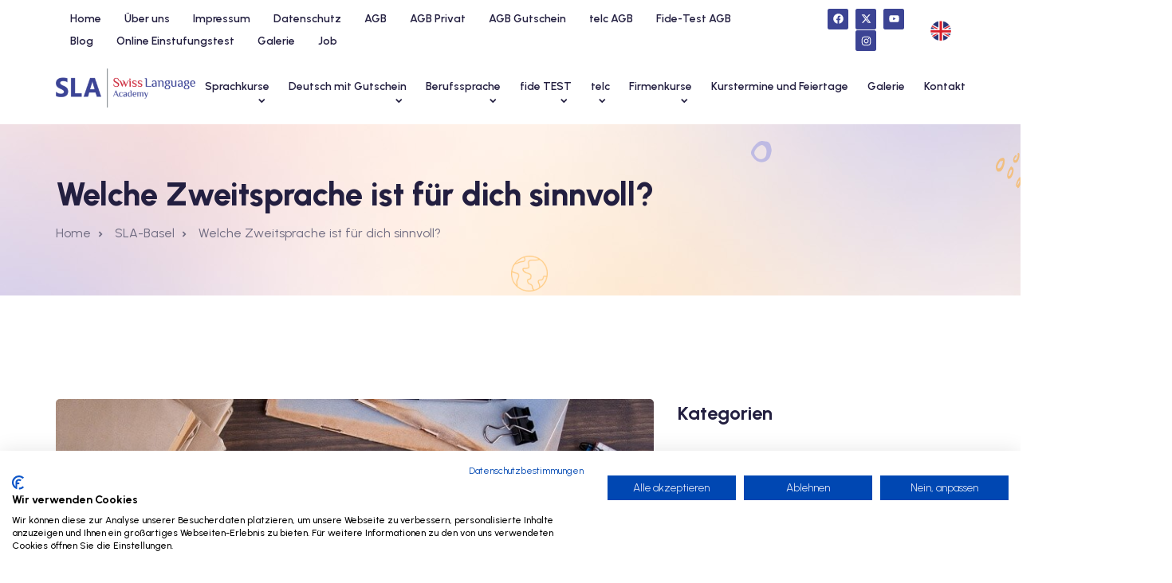

--- FILE ---
content_type: text/html; charset=UTF-8
request_url: https://sla-basel.ch/welche-zweitsprache-ist-fuer-dich-sinnvoll/
body_size: 42530
content:
<!DOCTYPE html>
<html lang="de-CH" prefix="og: https://ogp.me/ns#">
<head>
	<meta charset="UTF-8">
	<meta name="viewport" content="width=device-width, initial-scale=1">
	<link rel="profile" href="https://gmpg.org/xfn/11">

	<script type="text/javascript" id="lpData">
/* <![CDATA[ */
var lpData = {"site_url":"https:\/\/sla-basel.ch","user_id":"0","theme":"eduvibe","lp_rest_url":"https:\/\/sla-basel.ch\/wp-json\/","nonce":"7dff56a043","is_course_archive":"","courses_url":"","urlParams":[],"lp_version":"4.2.8.7.5","lp_rest_load_ajax":"https:\/\/sla-basel.ch\/wp-json\/lp\/v1\/load_content_via_ajax\/","ajaxUrl":"https:\/\/sla-basel.ch\/wp-admin\/admin-ajax.php","lpAjaxUrl":"https:\/\/sla-basel.ch\/lp-ajax-handle","coverImageRatio":"5.16","toast":{"gravity":"bottom","position":"center","duration":3000,"close":1,"stopOnFocus":1,"classPrefix":"lp-toast"},"i18n":[]};
/* ]]> */
</script>
<script type="text/javascript" id="lpSettingCourses">
/* <![CDATA[ */
var lpSettingCourses = {"lpArchiveLoadAjax":"1","lpArchiveNoLoadAjaxFirst":"0","lpArchivePaginationType":"","noLoadCoursesJs":"0"};
/* ]]> */
</script>
		<style id="learn-press-custom-css">
			:root {
				--lp-container-max-width: 1290px;
				--lp-cotainer-padding: 1rem;
				--lp-primary-color: #ffb606;
				--lp-secondary-color: #442e66;
			}
		</style>
		<script>!function(e,c){e[c]=e[c]+(e[c]&&" ")+"quform-js"}(document.documentElement,"className");</script>	<style>img:is([sizes="auto" i], [sizes^="auto," i]) { contain-intrinsic-size: 3000px 1500px }</style>
	
	<!-- This site is optimized with the Yoast SEO plugin v25.6 - https://yoast.com/wordpress/plugins/seo/ -->
	<title>Welche Zweitsprache ist für dich sinnvoll? - SLA-Basel</title>
	<link rel="canonical" href="https://sla-basel.ch/welche-zweitsprache-ist-fuer-dich-sinnvoll/" />
	<meta property="og:locale" content="de_DE" />
	<meta property="og:type" content="article" />
	<meta property="og:title" content="Welche Zweitsprache ist für dich sinnvoll? - SLA-Basel" />
	<meta property="og:description" content="Planen Sie eine zweite Sprache zu lernen? Die Vorteile sind gut dokumentiert und reichen von einem verringerten Demenzrisiko im Alter&#8230;" />
	<meta property="og:url" content="https://sla-basel.ch/welche-zweitsprache-ist-fuer-dich-sinnvoll/" />
	<meta property="og:site_name" content="SLA-Basel" />
	<meta property="article:published_time" content="2021-04-29T16:50:39+00:00" />
	<meta property="article:modified_time" content="2025-03-02T10:47:28+00:00" />
	<meta property="og:image" content="https://sla-basel.ch/wp-content/uploads/2021/04/fremdsprache-1.jpg" />
	<meta property="og:image:width" content="768" />
	<meta property="og:image:height" content="430" />
	<meta property="og:image:type" content="image/jpeg" />
	<meta name="author" content="SLA-Basel" />
	<meta name="twitter:card" content="summary_large_image" />
	<meta name="twitter:label1" content="Geschrieben von" />
	<meta name="twitter:data1" content="SLA-Basel" />
	<meta name="twitter:label2" content="Geschätzte Lesezeit" />
	<meta name="twitter:data2" content="3 Minuten" />
	<script type="application/ld+json" class="yoast-schema-graph">{"@context":"https://schema.org","@graph":[{"@type":"Article","@id":"https://sla-basel.ch/welche-zweitsprache-ist-fuer-dich-sinnvoll/#article","isPartOf":{"@id":"https://sla-basel.ch/welche-zweitsprache-ist-fuer-dich-sinnvoll/"},"author":{"name":"SLA-Basel","@id":"https://mintcream-gnu-260441.hostingersite.com/en/#/schema/person/e7fbd63d08e975e6ef439f421a01268c"},"headline":"Welche Zweitsprache ist für dich sinnvoll?","datePublished":"2021-04-29T16:50:39+00:00","dateModified":"2025-03-02T10:47:28+00:00","mainEntityOfPage":{"@id":"https://sla-basel.ch/welche-zweitsprache-ist-fuer-dich-sinnvoll/"},"wordCount":364,"publisher":{"@id":"https://mintcream-gnu-260441.hostingersite.com/en/#organization"},"image":{"@id":"https://sla-basel.ch/welche-zweitsprache-ist-fuer-dich-sinnvoll/#primaryimage"},"thumbnailUrl":"https://sla-basel.ch/wp-content/uploads/2021/04/fremdsprache-1.jpg","articleSection":["SLA-Basel"],"inLanguage":"de-CH"},{"@type":"WebPage","@id":"https://sla-basel.ch/welche-zweitsprache-ist-fuer-dich-sinnvoll/","url":"https://sla-basel.ch/welche-zweitsprache-ist-fuer-dich-sinnvoll/","name":"Welche Zweitsprache ist für dich sinnvoll? - SLA-Basel","isPartOf":{"@id":"https://mintcream-gnu-260441.hostingersite.com/en/#website"},"primaryImageOfPage":{"@id":"https://sla-basel.ch/welche-zweitsprache-ist-fuer-dich-sinnvoll/#primaryimage"},"image":{"@id":"https://sla-basel.ch/welche-zweitsprache-ist-fuer-dich-sinnvoll/#primaryimage"},"thumbnailUrl":"https://sla-basel.ch/wp-content/uploads/2021/04/fremdsprache-1.jpg","datePublished":"2021-04-29T16:50:39+00:00","dateModified":"2025-03-02T10:47:28+00:00","breadcrumb":{"@id":"https://sla-basel.ch/welche-zweitsprache-ist-fuer-dich-sinnvoll/#breadcrumb"},"inLanguage":"de-CH","potentialAction":[{"@type":"ReadAction","target":["https://sla-basel.ch/welche-zweitsprache-ist-fuer-dich-sinnvoll/"]}]},{"@type":"ImageObject","inLanguage":"de-CH","@id":"https://sla-basel.ch/welche-zweitsprache-ist-fuer-dich-sinnvoll/#primaryimage","url":"https://sla-basel.ch/wp-content/uploads/2021/04/fremdsprache-1.jpg","contentUrl":"https://sla-basel.ch/wp-content/uploads/2021/04/fremdsprache-1.jpg","width":768,"height":430,"caption":"fremdsprache"},{"@type":"BreadcrumbList","@id":"https://sla-basel.ch/welche-zweitsprache-ist-fuer-dich-sinnvoll/#breadcrumb","itemListElement":[{"@type":"ListItem","position":1,"name":"Startseite","item":"https://mintcream-gnu-260441.hostingersite.com/en/"},{"@type":"ListItem","position":2,"name":"Blog","item":"https://mintcream-gnu-260441.hostingersite.com/en/blog/"},{"@type":"ListItem","position":3,"name":"Welche Zweitsprache ist für dich sinnvoll?"}]},{"@type":"WebSite","@id":"https://mintcream-gnu-260441.hostingersite.com/en/#website","url":"https://mintcream-gnu-260441.hostingersite.com/en/","name":"SLA-Basel","description":"Wir sind SLA-BASEL Kontaktiere uns Deutsch Super-Intensivkurse oder Die Individuelle Sprachschüle","publisher":{"@id":"https://mintcream-gnu-260441.hostingersite.com/en/#organization"},"potentialAction":[{"@type":"SearchAction","target":{"@type":"EntryPoint","urlTemplate":"https://mintcream-gnu-260441.hostingersite.com/en/?s={search_term_string}"},"query-input":{"@type":"PropertyValueSpecification","valueRequired":true,"valueName":"search_term_string"}}],"inLanguage":"de-CH"},{"@type":"Organization","@id":"https://mintcream-gnu-260441.hostingersite.com/en/#organization","name":"SLA-Basel","url":"https://mintcream-gnu-260441.hostingersite.com/en/","logo":{"@type":"ImageObject","inLanguage":"de-CH","@id":"https://mintcream-gnu-260441.hostingersite.com/en/#/schema/logo/image/","url":"https://sla-basel.ch/wp-content/uploads/2024/07/cropped-SLA-Logo.png","contentUrl":"https://sla-basel.ch/wp-content/uploads/2024/07/cropped-SLA-Logo.png","width":803,"height":224,"caption":"SLA-Basel"},"image":{"@id":"https://mintcream-gnu-260441.hostingersite.com/en/#/schema/logo/image/"}},{"@type":"Person","@id":"https://mintcream-gnu-260441.hostingersite.com/en/#/schema/person/e7fbd63d08e975e6ef439f421a01268c","name":"SLA-Basel","image":{"@type":"ImageObject","inLanguage":"de-CH","@id":"https://mintcream-gnu-260441.hostingersite.com/en/#/schema/person/image/","url":"https://secure.gravatar.com/avatar/176c4034a8f863e44277ad307d29328f16e2522a3b6e5a11dbfba8e99fc53840?s=96&d=mm&r=g","contentUrl":"https://secure.gravatar.com/avatar/176c4034a8f863e44277ad307d29328f16e2522a3b6e5a11dbfba8e99fc53840?s=96&d=mm&r=g","caption":"SLA-Basel"},"url":"https://sla-basel.ch/author/sla-basel/"}]}</script>
	<!-- / Yoast SEO plugin. -->



<!-- Suchmaschinen-Optimierung durch Rank Math PRO - https://rankmath.com/ -->
<title>Welche Zweitsprache ist für dich sinnvoll? - SLA-Basel</title>
<meta name="description" content="Planen Sie eine zweite Sprache zu lernen? Die Vorteile sind gut dokumentiert und reichen von einem verringerten Demenzrisiko im Alter bis zu einer"/>
<meta name="robots" content="follow, index, max-snippet:-1, max-video-preview:-1, max-image-preview:large"/>
<link rel="canonical" href="https://sla-basel.ch/welche-zweitsprache-ist-fuer-dich-sinnvoll/" />
<meta property="og:locale" content="de_DE" />
<meta property="og:type" content="article" />
<meta property="og:title" content="Welche Zweitsprache ist für dich sinnvoll? - SLA-Basel" />
<meta property="og:description" content="Planen Sie eine zweite Sprache zu lernen? Die Vorteile sind gut dokumentiert und reichen von einem verringerten Demenzrisiko im Alter bis zu einer" />
<meta property="og:url" content="https://sla-basel.ch/welche-zweitsprache-ist-fuer-dich-sinnvoll/" />
<meta property="og:site_name" content="SLA-Basel" />
<meta property="article:section" content="SLA-Basel" />
<meta property="og:updated_time" content="2025-03-02T10:47:28+00:00" />
<meta property="og:image" content="https://sla-basel.ch/wp-content/uploads/2021/04/fremdsprache-1.jpg" />
<meta property="og:image:secure_url" content="https://sla-basel.ch/wp-content/uploads/2021/04/fremdsprache-1.jpg" />
<meta property="og:image:width" content="768" />
<meta property="og:image:height" content="430" />
<meta property="og:image:alt" content="fremdsprache" />
<meta property="og:image:type" content="image/jpeg" />
<meta property="article:published_time" content="2021-04-29T16:50:39+00:00" />
<meta property="article:modified_time" content="2025-03-02T10:47:28+00:00" />
<meta name="twitter:card" content="summary_large_image" />
<meta name="twitter:title" content="Welche Zweitsprache ist für dich sinnvoll? - SLA-Basel" />
<meta name="twitter:description" content="Planen Sie eine zweite Sprache zu lernen? Die Vorteile sind gut dokumentiert und reichen von einem verringerten Demenzrisiko im Alter bis zu einer" />
<meta name="twitter:image" content="https://sla-basel.ch/wp-content/uploads/2021/04/fremdsprache-1.jpg" />
<script type="application/ld+json" class="rank-math-schema">{"@context":"https://schema.org","@graph":[{"@type":"Organization","@id":"https://sla-basel.ch/#organization","name":"SLA-Basel","logo":{"@type":"ImageObject","@id":"https://sla-basel.ch/#logo","url":"https://sla-basel.ch/wp-content/uploads/2024/07/cropped-SLA-Logo-150x150.png","contentUrl":"https://sla-basel.ch/wp-content/uploads/2024/07/cropped-SLA-Logo-150x150.png","caption":"SLA-Basel","inLanguage":"de-CH"}},{"@type":"WebSite","@id":"https://sla-basel.ch/#website","url":"https://sla-basel.ch","name":"SLA-Basel","publisher":{"@id":"https://sla-basel.ch/#organization"},"inLanguage":"de-CH"},{"@type":"ImageObject","@id":"https://sla-basel.ch/wp-content/uploads/2021/04/fremdsprache-1.jpg","url":"https://sla-basel.ch/wp-content/uploads/2021/04/fremdsprache-1.jpg","width":"768","height":"430","caption":"fremdsprache","inLanguage":"de-CH"},{"@type":"BreadcrumbList","@id":"https://sla-basel.ch/welche-zweitsprache-ist-fuer-dich-sinnvoll/#breadcrumb","itemListElement":[{"@type":"ListItem","position":"1","item":{"@id":"http://sla-basel.ch","name":"Home"}},{"@type":"ListItem","position":"2","item":{"@id":"https://sla-basel.ch/blog/","name":"Blog"}},{"@type":"ListItem","position":"3","item":{"@id":"https://sla-basel.ch/category/sla-basel/","name":"SLA-Basel"}},{"@type":"ListItem","position":"4","item":{"@id":"https://sla-basel.ch/welche-zweitsprache-ist-fuer-dich-sinnvoll/","name":"Welche Zweitsprache ist f\u00fcr dich sinnvoll?"}}]},{"@type":"WebPage","@id":"https://sla-basel.ch/welche-zweitsprache-ist-fuer-dich-sinnvoll/#webpage","url":"https://sla-basel.ch/welche-zweitsprache-ist-fuer-dich-sinnvoll/","name":"Welche Zweitsprache ist f\u00fcr dich sinnvoll? - SLA-Basel","datePublished":"2021-04-29T16:50:39+00:00","dateModified":"2025-03-02T10:47:28+00:00","isPartOf":{"@id":"https://sla-basel.ch/#website"},"primaryImageOfPage":{"@id":"https://sla-basel.ch/wp-content/uploads/2021/04/fremdsprache-1.jpg"},"inLanguage":"de-CH","breadcrumb":{"@id":"https://sla-basel.ch/welche-zweitsprache-ist-fuer-dich-sinnvoll/#breadcrumb"}},{"@type":"Person","@id":"https://sla-basel.ch/author/sla-basel/","name":"SLA-Basel","url":"https://sla-basel.ch/author/sla-basel/","image":{"@type":"ImageObject","@id":"https://secure.gravatar.com/avatar/176c4034a8f863e44277ad307d29328f16e2522a3b6e5a11dbfba8e99fc53840?s=96&amp;d=mm&amp;r=g","url":"https://secure.gravatar.com/avatar/176c4034a8f863e44277ad307d29328f16e2522a3b6e5a11dbfba8e99fc53840?s=96&amp;d=mm&amp;r=g","caption":"SLA-Basel","inLanguage":"de-CH"},"worksFor":{"@id":"https://sla-basel.ch/#organization"}},{"@type":"BlogPosting","headline":"Welche Zweitsprache ist f\u00fcr dich sinnvoll? - SLA-Basel","datePublished":"2021-04-29T16:50:39+00:00","dateModified":"2025-03-02T10:47:28+00:00","articleSection":"SLA-Basel","author":{"@id":"https://sla-basel.ch/author/sla-basel/","name":"SLA-Basel"},"publisher":{"@id":"https://sla-basel.ch/#organization"},"description":"Planen Sie eine zweite Sprache zu lernen? Die Vorteile sind gut dokumentiert und reichen von einem verringerten Demenzrisiko im Alter bis zu einer","name":"Welche Zweitsprache ist f\u00fcr dich sinnvoll? - SLA-Basel","@id":"https://sla-basel.ch/welche-zweitsprache-ist-fuer-dich-sinnvoll/#richSnippet","isPartOf":{"@id":"https://sla-basel.ch/welche-zweitsprache-ist-fuer-dich-sinnvoll/#webpage"},"image":{"@id":"https://sla-basel.ch/wp-content/uploads/2021/04/fremdsprache-1.jpg"},"inLanguage":"de-CH","mainEntityOfPage":{"@id":"https://sla-basel.ch/welche-zweitsprache-ist-fuer-dich-sinnvoll/#webpage"}}]}</script>
<!-- /Rank Math WordPress SEO Plugin -->

<link rel='dns-prefetch' href='//www.googletagmanager.com' />
<link rel='dns-prefetch' href='//fonts.googleapis.com' />
<link rel="alternate" type="application/rss+xml" title="SLA-Basel &raquo; Feed" href="https://sla-basel.ch/feed/" />
<link rel="alternate" type="application/rss+xml" title="SLA-Basel &raquo; Kommentar-Feed" href="https://sla-basel.ch/comments/feed/" />
		<!-- This site uses the Google Analytics by ExactMetrics plugin v8.11.1 - Using Analytics tracking - https://www.exactmetrics.com/ -->
		<!-- Note: ExactMetrics is not currently configured on this site. The site owner needs to authenticate with Google Analytics in the ExactMetrics settings panel. -->
					<!-- No tracking code set -->
				<!-- / Google Analytics by ExactMetrics -->
		<script type="text/javascript">
/* <![CDATA[ */
window._wpemojiSettings = {"baseUrl":"https:\/\/s.w.org\/images\/core\/emoji\/16.0.1\/72x72\/","ext":".png","svgUrl":"https:\/\/s.w.org\/images\/core\/emoji\/16.0.1\/svg\/","svgExt":".svg","source":{"concatemoji":"https:\/\/sla-basel.ch\/wp-includes\/js\/wp-emoji-release.min.js?ver=6.8.2"}};
/*! This file is auto-generated */
!function(s,n){var o,i,e;function c(e){try{var t={supportTests:e,timestamp:(new Date).valueOf()};sessionStorage.setItem(o,JSON.stringify(t))}catch(e){}}function p(e,t,n){e.clearRect(0,0,e.canvas.width,e.canvas.height),e.fillText(t,0,0);var t=new Uint32Array(e.getImageData(0,0,e.canvas.width,e.canvas.height).data),a=(e.clearRect(0,0,e.canvas.width,e.canvas.height),e.fillText(n,0,0),new Uint32Array(e.getImageData(0,0,e.canvas.width,e.canvas.height).data));return t.every(function(e,t){return e===a[t]})}function u(e,t){e.clearRect(0,0,e.canvas.width,e.canvas.height),e.fillText(t,0,0);for(var n=e.getImageData(16,16,1,1),a=0;a<n.data.length;a++)if(0!==n.data[a])return!1;return!0}function f(e,t,n,a){switch(t){case"flag":return n(e,"\ud83c\udff3\ufe0f\u200d\u26a7\ufe0f","\ud83c\udff3\ufe0f\u200b\u26a7\ufe0f")?!1:!n(e,"\ud83c\udde8\ud83c\uddf6","\ud83c\udde8\u200b\ud83c\uddf6")&&!n(e,"\ud83c\udff4\udb40\udc67\udb40\udc62\udb40\udc65\udb40\udc6e\udb40\udc67\udb40\udc7f","\ud83c\udff4\u200b\udb40\udc67\u200b\udb40\udc62\u200b\udb40\udc65\u200b\udb40\udc6e\u200b\udb40\udc67\u200b\udb40\udc7f");case"emoji":return!a(e,"\ud83e\udedf")}return!1}function g(e,t,n,a){var r="undefined"!=typeof WorkerGlobalScope&&self instanceof WorkerGlobalScope?new OffscreenCanvas(300,150):s.createElement("canvas"),o=r.getContext("2d",{willReadFrequently:!0}),i=(o.textBaseline="top",o.font="600 32px Arial",{});return e.forEach(function(e){i[e]=t(o,e,n,a)}),i}function t(e){var t=s.createElement("script");t.src=e,t.defer=!0,s.head.appendChild(t)}"undefined"!=typeof Promise&&(o="wpEmojiSettingsSupports",i=["flag","emoji"],n.supports={everything:!0,everythingExceptFlag:!0},e=new Promise(function(e){s.addEventListener("DOMContentLoaded",e,{once:!0})}),new Promise(function(t){var n=function(){try{var e=JSON.parse(sessionStorage.getItem(o));if("object"==typeof e&&"number"==typeof e.timestamp&&(new Date).valueOf()<e.timestamp+604800&&"object"==typeof e.supportTests)return e.supportTests}catch(e){}return null}();if(!n){if("undefined"!=typeof Worker&&"undefined"!=typeof OffscreenCanvas&&"undefined"!=typeof URL&&URL.createObjectURL&&"undefined"!=typeof Blob)try{var e="postMessage("+g.toString()+"("+[JSON.stringify(i),f.toString(),p.toString(),u.toString()].join(",")+"));",a=new Blob([e],{type:"text/javascript"}),r=new Worker(URL.createObjectURL(a),{name:"wpTestEmojiSupports"});return void(r.onmessage=function(e){c(n=e.data),r.terminate(),t(n)})}catch(e){}c(n=g(i,f,p,u))}t(n)}).then(function(e){for(var t in e)n.supports[t]=e[t],n.supports.everything=n.supports.everything&&n.supports[t],"flag"!==t&&(n.supports.everythingExceptFlag=n.supports.everythingExceptFlag&&n.supports[t]);n.supports.everythingExceptFlag=n.supports.everythingExceptFlag&&!n.supports.flag,n.DOMReady=!1,n.readyCallback=function(){n.DOMReady=!0}}).then(function(){return e}).then(function(){var e;n.supports.everything||(n.readyCallback(),(e=n.source||{}).concatemoji?t(e.concatemoji):e.wpemoji&&e.twemoji&&(t(e.twemoji),t(e.wpemoji)))}))}((window,document),window._wpemojiSettings);
/* ]]> */
</script>
<link rel='stylesheet' id='ht_ctc_main_css-css' href='https://sla-basel.ch/wp-content/plugins/click-to-chat-for-whatsapp/new/inc/assets/css/main.css?ver=4.36' type='text/css' media='all' />
<style id='wp-emoji-styles-inline-css' type='text/css'>

	img.wp-smiley, img.emoji {
		display: inline !important;
		border: none !important;
		box-shadow: none !important;
		height: 1em !important;
		width: 1em !important;
		margin: 0 0.07em !important;
		vertical-align: -0.1em !important;
		background: none !important;
		padding: 0 !important;
	}
</style>
<link rel='stylesheet' id='wp-block-library-css' href='https://sla-basel.ch/wp-includes/css/dist/block-library/style.min.css?ver=6.8.2' type='text/css' media='all' />
<style id='wp-block-library-theme-inline-css' type='text/css'>
.wp-block-audio :where(figcaption){color:#555;font-size:13px;text-align:center}.is-dark-theme .wp-block-audio :where(figcaption){color:#ffffffa6}.wp-block-audio{margin:0 0 1em}.wp-block-code{border:1px solid #ccc;border-radius:4px;font-family:Menlo,Consolas,monaco,monospace;padding:.8em 1em}.wp-block-embed :where(figcaption){color:#555;font-size:13px;text-align:center}.is-dark-theme .wp-block-embed :where(figcaption){color:#ffffffa6}.wp-block-embed{margin:0 0 1em}.blocks-gallery-caption{color:#555;font-size:13px;text-align:center}.is-dark-theme .blocks-gallery-caption{color:#ffffffa6}:root :where(.wp-block-image figcaption){color:#555;font-size:13px;text-align:center}.is-dark-theme :root :where(.wp-block-image figcaption){color:#ffffffa6}.wp-block-image{margin:0 0 1em}.wp-block-pullquote{border-bottom:4px solid;border-top:4px solid;color:currentColor;margin-bottom:1.75em}.wp-block-pullquote cite,.wp-block-pullquote footer,.wp-block-pullquote__citation{color:currentColor;font-size:.8125em;font-style:normal;text-transform:uppercase}.wp-block-quote{border-left:.25em solid;margin:0 0 1.75em;padding-left:1em}.wp-block-quote cite,.wp-block-quote footer{color:currentColor;font-size:.8125em;font-style:normal;position:relative}.wp-block-quote:where(.has-text-align-right){border-left:none;border-right:.25em solid;padding-left:0;padding-right:1em}.wp-block-quote:where(.has-text-align-center){border:none;padding-left:0}.wp-block-quote.is-large,.wp-block-quote.is-style-large,.wp-block-quote:where(.is-style-plain){border:none}.wp-block-search .wp-block-search__label{font-weight:700}.wp-block-search__button{border:1px solid #ccc;padding:.375em .625em}:where(.wp-block-group.has-background){padding:1.25em 2.375em}.wp-block-separator.has-css-opacity{opacity:.4}.wp-block-separator{border:none;border-bottom:2px solid;margin-left:auto;margin-right:auto}.wp-block-separator.has-alpha-channel-opacity{opacity:1}.wp-block-separator:not(.is-style-wide):not(.is-style-dots){width:100px}.wp-block-separator.has-background:not(.is-style-dots){border-bottom:none;height:1px}.wp-block-separator.has-background:not(.is-style-wide):not(.is-style-dots){height:2px}.wp-block-table{margin:0 0 1em}.wp-block-table td,.wp-block-table th{word-break:normal}.wp-block-table :where(figcaption){color:#555;font-size:13px;text-align:center}.is-dark-theme .wp-block-table :where(figcaption){color:#ffffffa6}.wp-block-video :where(figcaption){color:#555;font-size:13px;text-align:center}.is-dark-theme .wp-block-video :where(figcaption){color:#ffffffa6}.wp-block-video{margin:0 0 1em}:root :where(.wp-block-template-part.has-background){margin-bottom:0;margin-top:0;padding:1.25em 2.375em}
</style>
<style id='classic-theme-styles-inline-css' type='text/css'>
/*! This file is auto-generated */
.wp-block-button__link{color:#fff;background-color:#32373c;border-radius:9999px;box-shadow:none;text-decoration:none;padding:calc(.667em + 2px) calc(1.333em + 2px);font-size:1.125em}.wp-block-file__button{background:#32373c;color:#fff;text-decoration:none}
</style>
<style id='global-styles-inline-css' type='text/css'>
:root{--wp--preset--aspect-ratio--square: 1;--wp--preset--aspect-ratio--4-3: 4/3;--wp--preset--aspect-ratio--3-4: 3/4;--wp--preset--aspect-ratio--3-2: 3/2;--wp--preset--aspect-ratio--2-3: 2/3;--wp--preset--aspect-ratio--16-9: 16/9;--wp--preset--aspect-ratio--9-16: 9/16;--wp--preset--color--black: #000000;--wp--preset--color--cyan-bluish-gray: #abb8c3;--wp--preset--color--white: #ffffff;--wp--preset--color--pale-pink: #f78da7;--wp--preset--color--vivid-red: #cf2e2e;--wp--preset--color--luminous-vivid-orange: #ff6900;--wp--preset--color--luminous-vivid-amber: #fcb900;--wp--preset--color--light-green-cyan: #7bdcb5;--wp--preset--color--vivid-green-cyan: #00d084;--wp--preset--color--pale-cyan-blue: #8ed1fc;--wp--preset--color--vivid-cyan-blue: #0693e3;--wp--preset--color--vivid-purple: #9b51e0;--wp--preset--gradient--vivid-cyan-blue-to-vivid-purple: linear-gradient(135deg,rgba(6,147,227,1) 0%,rgb(155,81,224) 100%);--wp--preset--gradient--light-green-cyan-to-vivid-green-cyan: linear-gradient(135deg,rgb(122,220,180) 0%,rgb(0,208,130) 100%);--wp--preset--gradient--luminous-vivid-amber-to-luminous-vivid-orange: linear-gradient(135deg,rgba(252,185,0,1) 0%,rgba(255,105,0,1) 100%);--wp--preset--gradient--luminous-vivid-orange-to-vivid-red: linear-gradient(135deg,rgba(255,105,0,1) 0%,rgb(207,46,46) 100%);--wp--preset--gradient--very-light-gray-to-cyan-bluish-gray: linear-gradient(135deg,rgb(238,238,238) 0%,rgb(169,184,195) 100%);--wp--preset--gradient--cool-to-warm-spectrum: linear-gradient(135deg,rgb(74,234,220) 0%,rgb(151,120,209) 20%,rgb(207,42,186) 40%,rgb(238,44,130) 60%,rgb(251,105,98) 80%,rgb(254,248,76) 100%);--wp--preset--gradient--blush-light-purple: linear-gradient(135deg,rgb(255,206,236) 0%,rgb(152,150,240) 100%);--wp--preset--gradient--blush-bordeaux: linear-gradient(135deg,rgb(254,205,165) 0%,rgb(254,45,45) 50%,rgb(107,0,62) 100%);--wp--preset--gradient--luminous-dusk: linear-gradient(135deg,rgb(255,203,112) 0%,rgb(199,81,192) 50%,rgb(65,88,208) 100%);--wp--preset--gradient--pale-ocean: linear-gradient(135deg,rgb(255,245,203) 0%,rgb(182,227,212) 50%,rgb(51,167,181) 100%);--wp--preset--gradient--electric-grass: linear-gradient(135deg,rgb(202,248,128) 0%,rgb(113,206,126) 100%);--wp--preset--gradient--midnight: linear-gradient(135deg,rgb(2,3,129) 0%,rgb(40,116,252) 100%);--wp--preset--font-size--small: 13px;--wp--preset--font-size--medium: 20px;--wp--preset--font-size--large: 36px;--wp--preset--font-size--x-large: 42px;--wp--preset--spacing--20: 0.44rem;--wp--preset--spacing--30: 0.67rem;--wp--preset--spacing--40: 1rem;--wp--preset--spacing--50: 1.5rem;--wp--preset--spacing--60: 2.25rem;--wp--preset--spacing--70: 3.38rem;--wp--preset--spacing--80: 5.06rem;--wp--preset--shadow--natural: 6px 6px 9px rgba(0, 0, 0, 0.2);--wp--preset--shadow--deep: 12px 12px 50px rgba(0, 0, 0, 0.4);--wp--preset--shadow--sharp: 6px 6px 0px rgba(0, 0, 0, 0.2);--wp--preset--shadow--outlined: 6px 6px 0px -3px rgba(255, 255, 255, 1), 6px 6px rgba(0, 0, 0, 1);--wp--preset--shadow--crisp: 6px 6px 0px rgba(0, 0, 0, 1);}:where(.is-layout-flex){gap: 0.5em;}:where(.is-layout-grid){gap: 0.5em;}body .is-layout-flex{display: flex;}.is-layout-flex{flex-wrap: wrap;align-items: center;}.is-layout-flex > :is(*, div){margin: 0;}body .is-layout-grid{display: grid;}.is-layout-grid > :is(*, div){margin: 0;}:where(.wp-block-columns.is-layout-flex){gap: 2em;}:where(.wp-block-columns.is-layout-grid){gap: 2em;}:where(.wp-block-post-template.is-layout-flex){gap: 1.25em;}:where(.wp-block-post-template.is-layout-grid){gap: 1.25em;}.has-black-color{color: var(--wp--preset--color--black) !important;}.has-cyan-bluish-gray-color{color: var(--wp--preset--color--cyan-bluish-gray) !important;}.has-white-color{color: var(--wp--preset--color--white) !important;}.has-pale-pink-color{color: var(--wp--preset--color--pale-pink) !important;}.has-vivid-red-color{color: var(--wp--preset--color--vivid-red) !important;}.has-luminous-vivid-orange-color{color: var(--wp--preset--color--luminous-vivid-orange) !important;}.has-luminous-vivid-amber-color{color: var(--wp--preset--color--luminous-vivid-amber) !important;}.has-light-green-cyan-color{color: var(--wp--preset--color--light-green-cyan) !important;}.has-vivid-green-cyan-color{color: var(--wp--preset--color--vivid-green-cyan) !important;}.has-pale-cyan-blue-color{color: var(--wp--preset--color--pale-cyan-blue) !important;}.has-vivid-cyan-blue-color{color: var(--wp--preset--color--vivid-cyan-blue) !important;}.has-vivid-purple-color{color: var(--wp--preset--color--vivid-purple) !important;}.has-black-background-color{background-color: var(--wp--preset--color--black) !important;}.has-cyan-bluish-gray-background-color{background-color: var(--wp--preset--color--cyan-bluish-gray) !important;}.has-white-background-color{background-color: var(--wp--preset--color--white) !important;}.has-pale-pink-background-color{background-color: var(--wp--preset--color--pale-pink) !important;}.has-vivid-red-background-color{background-color: var(--wp--preset--color--vivid-red) !important;}.has-luminous-vivid-orange-background-color{background-color: var(--wp--preset--color--luminous-vivid-orange) !important;}.has-luminous-vivid-amber-background-color{background-color: var(--wp--preset--color--luminous-vivid-amber) !important;}.has-light-green-cyan-background-color{background-color: var(--wp--preset--color--light-green-cyan) !important;}.has-vivid-green-cyan-background-color{background-color: var(--wp--preset--color--vivid-green-cyan) !important;}.has-pale-cyan-blue-background-color{background-color: var(--wp--preset--color--pale-cyan-blue) !important;}.has-vivid-cyan-blue-background-color{background-color: var(--wp--preset--color--vivid-cyan-blue) !important;}.has-vivid-purple-background-color{background-color: var(--wp--preset--color--vivid-purple) !important;}.has-black-border-color{border-color: var(--wp--preset--color--black) !important;}.has-cyan-bluish-gray-border-color{border-color: var(--wp--preset--color--cyan-bluish-gray) !important;}.has-white-border-color{border-color: var(--wp--preset--color--white) !important;}.has-pale-pink-border-color{border-color: var(--wp--preset--color--pale-pink) !important;}.has-vivid-red-border-color{border-color: var(--wp--preset--color--vivid-red) !important;}.has-luminous-vivid-orange-border-color{border-color: var(--wp--preset--color--luminous-vivid-orange) !important;}.has-luminous-vivid-amber-border-color{border-color: var(--wp--preset--color--luminous-vivid-amber) !important;}.has-light-green-cyan-border-color{border-color: var(--wp--preset--color--light-green-cyan) !important;}.has-vivid-green-cyan-border-color{border-color: var(--wp--preset--color--vivid-green-cyan) !important;}.has-pale-cyan-blue-border-color{border-color: var(--wp--preset--color--pale-cyan-blue) !important;}.has-vivid-cyan-blue-border-color{border-color: var(--wp--preset--color--vivid-cyan-blue) !important;}.has-vivid-purple-border-color{border-color: var(--wp--preset--color--vivid-purple) !important;}.has-vivid-cyan-blue-to-vivid-purple-gradient-background{background: var(--wp--preset--gradient--vivid-cyan-blue-to-vivid-purple) !important;}.has-light-green-cyan-to-vivid-green-cyan-gradient-background{background: var(--wp--preset--gradient--light-green-cyan-to-vivid-green-cyan) !important;}.has-luminous-vivid-amber-to-luminous-vivid-orange-gradient-background{background: var(--wp--preset--gradient--luminous-vivid-amber-to-luminous-vivid-orange) !important;}.has-luminous-vivid-orange-to-vivid-red-gradient-background{background: var(--wp--preset--gradient--luminous-vivid-orange-to-vivid-red) !important;}.has-very-light-gray-to-cyan-bluish-gray-gradient-background{background: var(--wp--preset--gradient--very-light-gray-to-cyan-bluish-gray) !important;}.has-cool-to-warm-spectrum-gradient-background{background: var(--wp--preset--gradient--cool-to-warm-spectrum) !important;}.has-blush-light-purple-gradient-background{background: var(--wp--preset--gradient--blush-light-purple) !important;}.has-blush-bordeaux-gradient-background{background: var(--wp--preset--gradient--blush-bordeaux) !important;}.has-luminous-dusk-gradient-background{background: var(--wp--preset--gradient--luminous-dusk) !important;}.has-pale-ocean-gradient-background{background: var(--wp--preset--gradient--pale-ocean) !important;}.has-electric-grass-gradient-background{background: var(--wp--preset--gradient--electric-grass) !important;}.has-midnight-gradient-background{background: var(--wp--preset--gradient--midnight) !important;}.has-small-font-size{font-size: var(--wp--preset--font-size--small) !important;}.has-medium-font-size{font-size: var(--wp--preset--font-size--medium) !important;}.has-large-font-size{font-size: var(--wp--preset--font-size--large) !important;}.has-x-large-font-size{font-size: var(--wp--preset--font-size--x-large) !important;}
:where(.wp-block-post-template.is-layout-flex){gap: 1.25em;}:where(.wp-block-post-template.is-layout-grid){gap: 1.25em;}
:where(.wp-block-columns.is-layout-flex){gap: 2em;}:where(.wp-block-columns.is-layout-grid){gap: 2em;}
:root :where(.wp-block-pullquote){font-size: 1.5em;line-height: 1.6;}
</style>
<link rel='stylesheet' id='contact-form-7-css' href='https://sla-basel.ch/wp-content/plugins/contact-form-7/includes/css/styles.css?ver=6.1.1' type='text/css' media='all' />
<link rel='stylesheet' id='formcraft-common-css' href='https://sla-basel.ch/wp-content/plugins/formcraft3%203/dist/formcraft-common.css?ver=3.6' type='text/css' media='all' />
<link rel='stylesheet' id='formcraft-form-css' href='https://sla-basel.ch/wp-content/plugins/formcraft3%203/dist/form.css?ver=3.6' type='text/css' media='all' />
<link rel='stylesheet' id='sr7css-css' href='//sla-basel.ch/wp-content/plugins/revslider/public/css/sr7.css?ver=6.7.15' type='text/css' media='all' />
<link rel='stylesheet' id='woocommerce-layout-css' href='https://sla-basel.ch/wp-content/plugins/woocommerce/assets/css/woocommerce-layout.css?ver=10.0.5' type='text/css' media='all' />
<link rel='stylesheet' id='woocommerce-smallscreen-css' href='https://sla-basel.ch/wp-content/plugins/woocommerce/assets/css/woocommerce-smallscreen.css?ver=10.0.5' type='text/css' media='only screen and (max-width: 768px)' />
<link rel='stylesheet' id='woocommerce-general-css' href='https://sla-basel.ch/wp-content/plugins/woocommerce/assets/css/woocommerce.css?ver=10.0.5' type='text/css' media='all' />
<style id='woocommerce-inline-inline-css' type='text/css'>
.woocommerce form .form-row .required { visibility: visible; }
</style>
<link rel='stylesheet' id='trp-language-switcher-style-css' href='https://sla-basel.ch/wp-content/plugins/translatepress-multilingual/assets/css/trp-language-switcher.css?ver=2.9.22' type='text/css' media='all' />
<link rel='stylesheet' id='quform-css' href='https://sla-basel.ch/wp-content/plugins/quform/cache/quform.css?ver=1730812401' type='text/css' media='all' />
<link rel='stylesheet' id='daextletal-google-font-1-css' href='https://fonts.googleapis.com/css2?family=Open+Sans&#038;ver=1.22#038;display=swap' type='text/css' media='all' />
<link rel='stylesheet' id='daextletal-general-css' href='http://sla-basel.ch/wp-content/plugins/league-table-lite/public/assets/css/general.min.css?ver=1.22' type='text/css' media='all' />
<link rel='stylesheet' id='brands-styles-css' href='https://sla-basel.ch/wp-content/plugins/woocommerce/assets/css/brands.css?ver=10.0.5' type='text/css' media='all' />
<link rel='stylesheet' id='eduvibe-style-css' href='https://sla-basel.ch/wp-content/themes/eduvibe/style.css?ver=6.8.2' type='text/css' media='all' />
<link rel='stylesheet' id='remixicon-css' href='https://sla-basel.ch/wp-content/themes/eduvibe/assets/css/remixicon.css?ver=1.0.11' type='text/css' media='all' />
<link rel='stylesheet' id='eduvibe-custom-icons-css' href='https://sla-basel.ch/wp-content/themes/eduvibe/assets/css/eduvibe-custom-icons.css?ver=1.0.11' type='text/css' media='all' />
<link rel='stylesheet' id='metismenu-css' href='https://sla-basel.ch/wp-content/themes/eduvibe/assets/css/metisMenu.min.css?ver=1.0.11' type='text/css' media='all' />
<link rel='stylesheet' id='nice-select-css' href='https://sla-basel.ch/wp-content/themes/eduvibe/assets/css/nice-select.css?ver=1.0.11' type='text/css' media='all' />
<link rel='stylesheet' id='eduvibe-main-css' href='https://sla-basel.ch/wp-content/themes/eduvibe/assets/css/main.css?ver=1.0.11' type='text/css' media='all' />
<link rel='stylesheet' id='eduvibe-color-style-css' href='https://sla-basel.ch/wp-content/themes/eduvibe/assets/css/color.css?ver=1.0.11' type='text/css' media='all' />
<link rel='stylesheet' id='eduvibe-main-fonts-css' href='https://fonts.googleapis.com/css?family=Urbanist%3A300%2C400%2C500%2C600%2C700%2C800&#038;subset&#038;ver=1.0.11' type='text/css' media='all' />
<link rel='stylesheet' id='learnpress-css' href='https://sla-basel.ch/wp-content/plugins/learnpress/assets/css/learnpress.min.css?ver=4.2.8.7.5' type='text/css' media='all' />
<link rel='stylesheet' id='eduvibe-lp-style-css' href='https://sla-basel.ch/wp-content/themes/eduvibe/assets/css/learnpress.css?ver=1.0.11' type='text/css' media='all' />
<link rel='stylesheet' id='eduvibe-woocommerce-style-css' href='https://sla-basel.ch/wp-content/themes/eduvibe/assets/css/woocommerce.css?ver=1.0.11' type='text/css' media='all' />
<style id='eduvibe-woocommerce-style-inline-css' type='text/css'>
@font-face {
			font-family: "star";
			src: url("https://sla-basel.ch/wp-content/plugins/woocommerce/assets/fonts/star.eot");
			src: url("https://sla-basel.ch/wp-content/plugins/woocommerce/assets/fonts/star.eot?#iefix") format("embedded-opentype"),
				url("https://sla-basel.ch/wp-content/plugins/woocommerce/assets/fonts/star.woff") format("woff"),
				url("https://sla-basel.ch/wp-content/plugins/woocommerce/assets/fonts/star.ttf") format("truetype"),
				url("https://sla-basel.ch/wp-content/plugins/woocommerce/assets/fonts/star.svg#star") format("svg");
			font-weight: normal;
			font-style: normal;
		}
</style>
<link rel='stylesheet' id='learnpress-widgets-css' href='https://sla-basel.ch/wp-content/plugins/learnpress/assets/css/widgets.min.css?ver=4.2.8.7.5' type='text/css' media='all' />
<script type="text/javascript" src="https://sla-basel.ch/wp-includes/js/jquery/jquery.min.js?ver=3.7.1" id="jquery-core-js"></script>
<script type="text/javascript" src="https://sla-basel.ch/wp-includes/js/jquery/jquery-migrate.min.js?ver=3.4.1" id="jquery-migrate-js"></script>
<script type="text/javascript" src="//sla-basel.ch/wp-content/plugins/revslider/public/js/libs/tptools.js?ver=6.7.15" id="_tpt-js" async="async" data-wp-strategy="async"></script>
<script type="text/javascript" src="//sla-basel.ch/wp-content/plugins/revslider/public/js/sr7.js?ver=6.7.15" id="sr7-js" async="async" data-wp-strategy="async"></script>
<script type="text/javascript" src="https://sla-basel.ch/wp-content/plugins/woocommerce/assets/js/jquery-blockui/jquery.blockUI.min.js?ver=2.7.0-wc.10.0.5" id="jquery-blockui-js" data-wp-strategy="defer"></script>
<script type="text/javascript" id="wc-add-to-cart-js-extra">
/* <![CDATA[ */
var wc_add_to_cart_params = {"ajax_url":"\/wp-admin\/admin-ajax.php","wc_ajax_url":"\/?wc-ajax=%%endpoint%%","i18n_view_cart":"Warenkorb anzeigen","cart_url":"https:\/\/sla-basel.ch","is_cart":"","cart_redirect_after_add":"no"};
/* ]]> */
</script>
<script type="text/javascript" src="https://sla-basel.ch/wp-content/plugins/woocommerce/assets/js/frontend/add-to-cart.min.js?ver=10.0.5" id="wc-add-to-cart-js" defer="defer" data-wp-strategy="defer"></script>
<script type="text/javascript" src="https://sla-basel.ch/wp-content/plugins/woocommerce/assets/js/js-cookie/js.cookie.min.js?ver=2.1.4-wc.10.0.5" id="js-cookie-js" data-wp-strategy="defer"></script>
<script type="text/javascript" src="https://sla-basel.ch/wp-content/plugins/translatepress-multilingual/assets/js/trp-frontend-compatibility.js?ver=2.9.22" id="trp-frontend-compatibility-js"></script>

<!-- Google tag (gtag.js) snippet added by Site Kit -->
<!-- Google Analytics snippet added by Site Kit -->
<script type="text/javascript" src="https://www.googletagmanager.com/gtag/js?id=G-BML0QRV4C0" id="google_gtagjs-js" async></script>
<script type="text/javascript" id="google_gtagjs-js-after">
/* <![CDATA[ */
window.dataLayer = window.dataLayer || [];function gtag(){dataLayer.push(arguments);}
gtag("set","linker",{"domains":["sla-basel.ch"]});
gtag("js", new Date());
gtag("set", "developer_id.dZTNiMT", true);
gtag("config", "G-BML0QRV4C0");
 window._googlesitekit = window._googlesitekit || {}; window._googlesitekit.throttledEvents = []; window._googlesitekit.gtagEvent = (name, data) => { var key = JSON.stringify( { name, data } ); if ( !! window._googlesitekit.throttledEvents[ key ] ) { return; } window._googlesitekit.throttledEvents[ key ] = true; setTimeout( () => { delete window._googlesitekit.throttledEvents[ key ]; }, 5 ); gtag( "event", name, { ...data, event_source: "site-kit" } ); }; 
/* ]]> */
</script>
<script type="text/javascript" src="https://sla-basel.ch/wp-content/plugins/learnpress/assets/js/dist/loadAJAX.min.js?ver=4.2.8.7.5" id="lp-load-ajax-js" async="async" data-wp-strategy="async"></script>
<link rel="https://api.w.org/" href="https://sla-basel.ch/wp-json/" /><link rel="alternate" title="JSON" type="application/json" href="https://sla-basel.ch/wp-json/wp/v2/posts/3434" /><link rel="EditURI" type="application/rsd+xml" title="RSD" href="https://sla-basel.ch/xmlrpc.php?rsd" />
<meta name="generator" content="WordPress 6.8.2" />
<meta name="generator" content="WooCommerce 10.0.5" />
<link rel='shortlink' href='https://sla-basel.ch/?p=3434' />
<link rel="alternate" title="oEmbed (JSON)" type="application/json+oembed" href="https://sla-basel.ch/wp-json/oembed/1.0/embed?url=https%3A%2F%2Fsla-basel.ch%2Fwelche-zweitsprache-ist-fuer-dich-sinnvoll%2F" />
<link rel="alternate" title="oEmbed (XML)" type="text/xml+oembed" href="https://sla-basel.ch/wp-json/oembed/1.0/embed?url=https%3A%2F%2Fsla-basel.ch%2Fwelche-zweitsprache-ist-fuer-dich-sinnvoll%2F&#038;format=xml" />
<meta name="generator" content="Redux 4.5.7" /><meta name="generator" content="Site Kit by Google 1.158.0" /><link rel="alternate" hreflang="de-CH" href="https://sla-basel.ch/welche-zweitsprache-ist-fuer-dich-sinnvoll/"/>
<link rel="alternate" hreflang="en-GB" href="https://sla-basel.ch/en/welche-zweitsprache-ist-fuer-dich-sinnvoll/"/>
<link rel="alternate" hreflang="de" href="https://sla-basel.ch/welche-zweitsprache-ist-fuer-dich-sinnvoll/"/>
<link rel="alternate" hreflang="en" href="https://sla-basel.ch/en/welche-zweitsprache-ist-fuer-dich-sinnvoll/"/>
	<noscript><style>.woocommerce-product-gallery{ opacity: 1 !important; }</style></noscript>
	<meta name="generator" content="Elementor 3.30.4; features: e_font_icon_svg, additional_custom_breakpoints; settings: css_print_method-external, google_font-enabled, font_display-swap">

<!-- Google Tag Manager -->
<script>(function(w,d,s,l,i){w[l]=w[l]||[];w[l].push({'gtm.start':
new Date().getTime(),event:'gtm.js'});var f=d.getElementsByTagName(s)[0],
j=d.createElement(s),dl=l!='dataLayer'?'&l='+l:'';j.async=true;j.src=
'https://www.googletagmanager.com/gtm.js?id='+i+dl;f.parentNode.insertBefore(j,f);
})(window,document,'script','dataLayer','GTM-NRD62XVD');</script>
<!-- End Google Tag Manager -->
			<style>
				.e-con.e-parent:nth-of-type(n+4):not(.e-lazyloaded):not(.e-no-lazyload),
				.e-con.e-parent:nth-of-type(n+4):not(.e-lazyloaded):not(.e-no-lazyload) * {
					background-image: none !important;
				}
				@media screen and (max-height: 1024px) {
					.e-con.e-parent:nth-of-type(n+3):not(.e-lazyloaded):not(.e-no-lazyload),
					.e-con.e-parent:nth-of-type(n+3):not(.e-lazyloaded):not(.e-no-lazyload) * {
						background-image: none !important;
					}
				}
				@media screen and (max-height: 640px) {
					.e-con.e-parent:nth-of-type(n+2):not(.e-lazyloaded):not(.e-no-lazyload),
					.e-con.e-parent:nth-of-type(n+2):not(.e-lazyloaded):not(.e-no-lazyload) * {
						background-image: none !important;
					}
				}
			</style>
					<style type="text/css">
					.site-title,
			.site-description {
				position: absolute;
				clip: rect(1px, 1px, 1px, 1px);
			}
				</style>
		<link rel="preconnect" href="https://fonts.googleapis.com">
<link rel="preconnect" href="https://fonts.gstatic.com/" crossorigin>
<meta name="generator" content="Powered by Slider Revolution 6.7.15 - responsive, Mobile-Friendly Slider Plugin for WordPress with comfortable drag and drop interface." />
<link rel="icon" href="https://sla-basel.ch/wp-content/uploads/2024/07/cropped-favicon-32x32.png" sizes="32x32" />
<link rel="icon" href="https://sla-basel.ch/wp-content/uploads/2024/07/cropped-favicon-192x192.png" sizes="192x192" />
<link rel="apple-touch-icon" href="https://sla-basel.ch/wp-content/uploads/2024/07/cropped-favicon-180x180.png" />
<meta name="msapplication-TileImage" content="https://sla-basel.ch/wp-content/uploads/2024/07/cropped-favicon-270x270.png" />
<script>
	window._tpt			??= {};
	window.SR7			??= {};
	_tpt.R				??= {};
	_tpt.R.fonts		??= {};
	_tpt.R.fonts.customFonts??= {};
	SR7.devMode			=  false;
	SR7.F 				??= {};
	SR7.G				??= {};
	SR7.LIB				??= {};
	SR7.E				??= {};
	SR7.E.gAddons		??= {};
	SR7.E.php 			??= {};
	SR7.E.nonce			= '8b72b7e6fe';
	SR7.E.ajaxurl		= 'https://sla-basel.ch/wp-admin/admin-ajax.php';
	SR7.E.resturl		= 'https://sla-basel.ch/wp-json/';
	SR7.E.slug_path		= 'revslider/revslider.php';
	SR7.E.slug			= 'revslider';
	SR7.E.plugin_url	= 'https://sla-basel.ch/wp-content/plugins/revslider/';
	SR7.E.wp_plugin_url = 'https://sla-basel.ch/wp-content/plugins/';
	SR7.E.revision		= '6.7.15';
	SR7.E.fontBaseUrl	= '//fonts.googleapis.com/css2?family=';
	SR7.G.breakPoints 	= [1240,1024,778,480];
	SR7.E.modules 		= ['module','page','slide','layer','draw','animate','srtools','canvas','defaults','carousel','navigation','media','modifiers','migration'];
	SR7.E.libs 			= ['WEBGL'];
	SR7.E.css 			= ['csslp','cssbtns','cssfilters','cssnav','cssmedia'];
	SR7.E.resources		= {};
	SR7.JSON			??= {};
/*! Slider Revolution 7.0 - Page Processor */
!function(){"use strict";window.SR7??={},window._tpt??={},SR7.version="Slider Revolution 6.7.15",_tpt.getWinDim=function(t){_tpt.screenHeightWithUrlBar??=window.innerHeight;let e=SR7.F?.modal?.visible&&SR7.M[SR7.F.module.getIdByAlias(SR7.F.modal.requested)];_tpt.scrollBar=window.innerWidth!==document.documentElement.clientWidth||e&&window.innerWidth!==e.c.module.clientWidth,_tpt.winW=window.innerWidth-(_tpt.scrollBar||"prepare"==t?_tpt.scrollBarW??_tpt.mesureScrollBar():0),_tpt.winH=window.innerHeight,_tpt.winWAll=document.documentElement.clientWidth},_tpt.getResponsiveLevel=function(t,e){SR7.M[e];return _tpt.closestGE(t,_tpt.winWAll)},_tpt.mesureScrollBar=function(){let t=document.createElement("div");return t.className="RSscrollbar-measure",t.style.width="100px",t.style.height="100px",t.style.overflow="scroll",t.style.position="absolute",t.style.top="-9999px",document.body.appendChild(t),_tpt.scrollBarW=t.offsetWidth-t.clientWidth,document.body.removeChild(t),_tpt.scrollBarW},_tpt.loadCSS=async function(t,e,s){return s?_tpt.R.fonts.required[e].status=1:(_tpt.R[e]??={},_tpt.R[e].status=1),new Promise(((n,i)=>{if(_tpt.isStylesheetLoaded(t))s?_tpt.R.fonts.required[e].status=2:_tpt.R[e].status=2,n();else{const l=document.createElement("link");l.rel="stylesheet";let o="text",r="css";l["type"]=o+"/"+r,l.href=t,l.onload=()=>{s?_tpt.R.fonts.required[e].status=2:_tpt.R[e].status=2,n()},l.onerror=()=>{s?_tpt.R.fonts.required[e].status=3:_tpt.R[e].status=3,i(new Error(`Failed to load CSS: ${t}`))},document.head.appendChild(l)}}))},_tpt.addContainer=function(t){const{tag:e="div",id:s,class:n,datas:i,textContent:l,iHTML:o}=t,r=document.createElement(e);if(s&&""!==s&&(r.id=s),n&&""!==n&&(r.className=n),i)for(const[t,e]of Object.entries(i))"style"==t?r.style.cssText=e:r.setAttribute(`data-${t}`,e);return l&&(r.textContent=l),o&&(r.innerHTML=o),r},_tpt.collector=function(){return{fragment:new DocumentFragment,add(t){var e=_tpt.addContainer(t);return this.fragment.appendChild(e),e},append(t){t.appendChild(this.fragment)}}},_tpt.isStylesheetLoaded=function(t){let e=t.split("?")[0];return Array.from(document.querySelectorAll('link[rel="stylesheet"], link[rel="preload"]')).some((t=>t.href.split("?")[0]===e))},_tpt.preloader={requests:new Map,preloaderTemplates:new Map,show:function(t,e){if(!e||!t)return;const{type:s,color:n}=e;if(s<0||"off"==s)return;const i=`preloader_${s}`;let l=this.preloaderTemplates.get(i);l||(l=this.build(s,n),this.preloaderTemplates.set(i,l)),this.requests.has(t)||this.requests.set(t,{count:0});const o=this.requests.get(t);clearTimeout(o.timer),o.count++,1===o.count&&(o.timer=setTimeout((()=>{o.preloaderClone=l.cloneNode(!0),o.anim&&o.anim.kill(),void 0!==_tpt.gsap?o.anim=_tpt.gsap.fromTo(o.preloaderClone,1,{opacity:0},{opacity:1}):o.preloaderClone.classList.add("sr7-fade-in"),t.appendChild(o.preloaderClone)}),150))},hide:function(t){if(!this.requests.has(t))return;const e=this.requests.get(t);e.count--,e.count<0&&(e.count=0),e.anim&&e.anim.kill(),0===e.count&&(clearTimeout(e.timer),e.preloaderClone&&(e.preloaderClone.classList.remove("sr7-fade-in"),e.anim=_tpt.gsap.to(e.preloaderClone,.3,{opacity:0,onComplete:function(){e.preloaderClone.remove()}})))},state:function(t){if(!this.requests.has(t))return!1;return this.requests.get(t).count>0},build:(t,e="#ffffff",s="")=>{if(t<0||"off"===t)return null;const n=parseInt(t);if(t="prlt"+n,isNaN(n))return null;if(_tpt.loadCSS(SR7.E.plugin_url+"public/css/preloaders/t"+n+".css","preloader_"+t),isNaN(n)||n<6){const i=`background-color:${e}`,l=1===n||2==n?i:"",o=3===n||4==n?i:"",r=_tpt.collector();["dot1","dot2","bounce1","bounce2","bounce3"].forEach((t=>r.add({tag:"div",class:t,datas:{style:o}})));const d=_tpt.addContainer({tag:"sr7-prl",class:`${t} ${s}`,datas:{style:l}});return r.append(d),d}{let i={};if(7===n){let t;e.startsWith("#")?(t=e.replace("#",""),t=`rgba(${parseInt(t.substring(0,2),16)}, ${parseInt(t.substring(2,4),16)}, ${parseInt(t.substring(4,6),16)}, `):e.startsWith("rgb")&&(t=e.slice(e.indexOf("(")+1,e.lastIndexOf(")")).split(",").map((t=>t.trim())),t=`rgba(${t[0]}, ${t[1]}, ${t[2]}, `),t&&(i.style=`border-top-color: ${t}0.65); border-bottom-color: ${t}0.15); border-left-color: ${t}0.65); border-right-color: ${t}0.15)`)}else 12===n&&(i.style=`background:${e}`);const l=[10,0,4,2,5,9,0,4,4,2][n-6],o=_tpt.collector(),r=o.add({tag:"div",class:"sr7-prl-inner",datas:i});Array.from({length:l}).forEach((()=>r.appendChild(o.add({tag:"span",datas:{style:`background:${e}`}}))));const d=_tpt.addContainer({tag:"sr7-prl",class:`${t} ${s}`});return o.append(d),d}}},SR7.preLoader={show:(t,e)=>{"off"!==(SR7.M[t]?.settings?.pLoader?.type??"off")&&_tpt.preloader.show(e||SR7.M[t].c.module,SR7.M[t]?.settings?.pLoader??{color:"#fff",type:10})},hide:(t,e)=>{"off"!==(SR7.M[t]?.settings?.pLoader?.type??"off")&&_tpt.preloader.hide(e||SR7.M[t].c.module)},state:(t,e)=>_tpt.preloader.state(e||SR7.M[t].c.module)},_tpt.prepareModuleHeight=function(t){window.SR7.M??={},window.SR7.M[t.id]??={},"ignore"==t.googleFont&&(SR7.E.ignoreGoogleFont=!0);let e=window.SR7.M[t.id];if(null==_tpt.scrollBarW&&_tpt.mesureScrollBar(),e.c??={},e.states??={},e.settings??={},e.settings.size??={},t.fixed&&(e.settings.fixed=!0),e.c.module=document.getElementById(t.id),e.c.adjuster=e.c.module.getElementsByTagName("sr7-adjuster")[0],e.c.content=e.c.module.getElementsByTagName("sr7-content")[0],"carousel"==t.type&&(e.c.carousel=e.c.content.getElementsByTagName("sr7-carousel")[0]),null==e.c.module||null==e.c.module)return;t.plType&&t.plColor&&(e.settings.pLoader={type:t.plType,color:t.plColor}),void 0!==t.plType&&"off"!==t.plType&&SR7.preLoader.show(t.id,e.c.module),_tpt.winW||_tpt.getWinDim("prepare"),_tpt.getWinDim();let s=""+e.c.module.dataset?.modal;"modal"==s||"true"==s||"undefined"!==s&&"false"!==s||(e.settings.size.fullWidth=t.size.fullWidth,e.LEV??=_tpt.getResponsiveLevel(window.SR7.G.breakPoints,t.id),t.vpt=_tpt.fillArray(t.vpt,5),e.settings.vPort=t.vpt[e.LEV],void 0!==t.el&&"720"==t.el[4]&&t.gh[4]!==t.el[4]&&"960"==t.el[3]&&t.gh[3]!==t.el[3]&&"768"==t.el[2]&&t.gh[2]!==t.el[2]&&delete t.el,e.settings.size.height=null==t.el||null==t.el[e.LEV]||0==t.el[e.LEV]||"auto"==t.el[e.LEV]?_tpt.fillArray(t.gh,5,-1):_tpt.fillArray(t.el,5,-1),e.settings.size.width=_tpt.fillArray(t.gw,5,-1),e.settings.size.minHeight=_tpt.fillArray(t.mh??[0],5,-1),e.cacheSize={fullWidth:e.settings.size?.fullWidth,fullHeight:e.settings.size?.fullHeight},void 0!==t.off&&(t.off?.t&&(e.settings.size.m??={})&&(e.settings.size.m.t=t.off.t),t.off?.b&&(e.settings.size.m??={})&&(e.settings.size.m.b=t.off.b),t.off?.l&&(e.settings.size.p??={})&&(e.settings.size.p.l=t.off.l),t.off?.r&&(e.settings.size.p??={})&&(e.settings.size.p.r=t.off.r)),_tpt.updatePMHeight(t.id,t,!0))},_tpt.updatePMHeight=(t,e,s)=>{let n=SR7.M[t];var i=n.settings.size.fullWidth?_tpt.winW:n.c.module.parentNode.offsetWidth;i=0===i||isNaN(i)?_tpt.winW:i;let l=n.settings.size.width[n.LEV]||n.settings.size.width[n.LEV++]||n.settings.size.width[n.LEV--]||i,o=n.settings.size.height[n.LEV]||n.settings.size.height[n.LEV++]||n.settings.size.height[n.LEV--]||0,r=n.settings.size.minHeight[n.LEV]||n.settings.size.minHeight[n.LEV++]||n.settings.size.minHeight[n.LEV--]||0;if(o="auto"==o?0:o,o=parseInt(o),"carousel"!==e.type&&(i-=parseInt(e.onw??0)||0),n.MP=!n.settings.size.fullWidth&&i<l||_tpt.winW<l?Math.min(1,i/l):1,e.size.fullScreen||e.size.fullHeight){let t=parseInt(e.fho)||0,s=(""+e.fho).indexOf("%")>-1;e.newh=_tpt.winH-(s?_tpt.winH*t/100:t)}else e.newh=n.MP*Math.max(o,r);if(e.newh+=(parseInt(e.onh??0)||0)+(parseInt(e.carousel?.pt)||0)+(parseInt(e.carousel?.pb)||0),void 0!==e.slideduration&&(e.newh=Math.max(e.newh,parseInt(e.slideduration)/3)),e.shdw&&_tpt.buildShadow(e.id,e),n.c.adjuster.style.height=e.newh+"px",n.c.module.style.height=e.newh+"px",n.c.content.style.height=e.newh+"px",n.states.heightPrepared=!0,n.dims??={},n.dims.moduleRect=n.c.module.getBoundingClientRect(),n.c.content.style.left="-"+n.dims.moduleRect.left+"px",!n.settings.size.fullWidth)return s&&requestAnimationFrame((()=>{i!==n.c.module.parentNode.offsetWidth&&_tpt.updatePMHeight(e.id,e)})),void _tpt.bgStyle(e.id,e,window.innerWidth==_tpt.winW,!0);_tpt.bgStyle(e.id,e,window.innerWidth==_tpt.winW,!0),requestAnimationFrame((function(){s&&requestAnimationFrame((()=>{i!==n.c.module.parentNode.offsetWidth&&_tpt.updatePMHeight(e.id,e)}))})),n.earlyResizerFunction||(n.earlyResizerFunction=function(){requestAnimationFrame((function(){_tpt.getWinDim(),_tpt.moduleDefaults(e.id,e),_tpt.updateSlideBg(t,!0)}))},window.addEventListener("resize",n.earlyResizerFunction))},_tpt.buildShadow=function(t,e){let s=SR7.M[t];null==s.c.shadow&&(s.c.shadow=document.createElement("sr7-module-shadow"),s.c.shadow.classList.add("sr7-shdw-"+e.shdw),s.c.content.appendChild(s.c.shadow))},_tpt.bgStyle=async(t,e,s,n,i)=>{const l=SR7.M[t];if((e=e??l.settings).fixed&&!l.c.module.classList.contains("sr7-top-fixed")&&(l.c.module.classList.add("sr7-top-fixed"),l.c.module.style.position="fixed",l.c.module.style.width="100%",l.c.module.style.top="0px",l.c.module.style.left="0px",l.c.module.style.pointerEvents="none",l.c.module.style.zIndex=5e3,l.c.content.style.pointerEvents="none"),null==l.c.bgcanvas){let t=document.createElement("sr7-module-bg"),o=!1;if("string"==typeof e?.bg?.color&&e?.bg?.color.includes("{"))if(_tpt.gradient&&_tpt.gsap)e.bg.color=_tpt.gradient.convert(e.bg.color);else try{let t=JSON.parse(e.bg.color);(t?.orig||t?.string)&&(e.bg.color=JSON.parse(e.bg.color))}catch(t){return}let r="string"==typeof e?.bg?.color?e?.bg?.color||"transparent":e?.bg?.color?.string??e?.bg?.color?.orig??e?.bg?.color?.color??"transparent";if(t.style["background"+(String(r).includes("grad")?"":"Color")]=r,("transparent"!==r||i)&&(o=!0),e?.bg?.image?.src&&(t.style.backgroundImage=`url(${e?.bg?.image.src})`,t.style.backgroundSize=""==(e.bg.image?.size??"")?"cover":e.bg.image.size,t.style.backgroundPosition=e.bg.image.position,t.style.backgroundRepeat=""==e.bg.image.repeat||null==e.bg.image.repeat?"no-repeat":e.bg.image.repeat,o=!0),!o)return;l.c.bgcanvas=t,e.size.fullWidth?t.style.width=_tpt.winW-(s&&_tpt.winH<document.body.offsetHeight?_tpt.scrollBarW:0)+"px":n&&(t.style.width=l.c.module.offsetWidth+"px"),e.sbt?.use?l.c.content.appendChild(l.c.bgcanvas):l.c.module.appendChild(l.c.bgcanvas)}l.c.bgcanvas.style.height=void 0!==e.newh?e.newh+"px":("carousel"==e.type?l.dims.module.h:l.dims.content.h)+"px",l.c.bgcanvas.style.left=!s&&e.sbt?.use||l.c.bgcanvas.closest("SR7-CONTENT")?"0px":"-"+(l?.dims?.moduleRect?.left??0)+"px"},_tpt.updateSlideBg=function(t,e){const s=SR7.M[t];let n=s.settings;s?.c?.bgcanvas&&(n.size.fullWidth?s.c.bgcanvas.style.width=_tpt.winW-(e&&_tpt.winH<document.body.offsetHeight?_tpt.scrollBarW:0)+"px":preparing&&(s.c.bgcanvas.style.width=s.c.module.offsetWidth+"px"))},_tpt.moduleDefaults=(t,e)=>{let s=SR7.M[t];null!=s&&null!=s.c&&null!=s.c.module&&(s.dims??={},s.dims.moduleRect=s.c.module.getBoundingClientRect(),s.c.content.style.left="-"+s.dims.moduleRect.left+"px",s.c.content.style.width=_tpt.winW-_tpt.scrollBarW+"px","carousel"==e.type&&(s.c.module.style.overflow="visible"),_tpt.bgStyle(t,e,window.innerWidth==_tpt.winW))},_tpt.getOffset=t=>{var e=t.getBoundingClientRect(),s=window.pageXOffset||document.documentElement.scrollLeft,n=window.pageYOffset||document.documentElement.scrollTop;return{top:e.top+n,left:e.left+s}},_tpt.fillArray=function(t,e){let s,n;t=Array.isArray(t)?t:[t];let i=Array(e),l=t.length;for(n=0;n<t.length;n++)i[n+(e-l)]=t[n],null==s&&"#"!==t[n]&&(s=t[n]);for(let t=0;t<e;t++)void 0!==i[t]&&"#"!=i[t]||(i[t]=s),s=i[t];return i},_tpt.closestGE=function(t,e){let s=Number.MAX_VALUE,n=-1;for(let i=0;i<t.length;i++)t[i]-1>=e&&t[i]-1-e<s&&(s=t[i]-1-e,n=i);return++n}}();</script>
</head>
<body class="wp-singular post-template-default single single-post postid-3434 single-format-standard wp-custom-logo wp-embed-responsive wp-theme-eduvibe theme-eduvibe woocommerce-no-js translatepress-de_CH group-blog eduvibe-sticky-header-enable woocommerce woocommerce-active elementor-default elementor-kit-7">

<div id="page" class="site"><a class="skip-link screen-reader-text" href="#content">Skip to content</a><header class="eduvibe-elementor-header-wrapper header-sla-9348"><div class="eduvibe-header-container"><div class="eduvibe-sticky-header-wrapper">		<div data-elementor-type="wp-post" data-elementor-id="9348" class="elementor elementor-9348">
				<div class="elementor-element elementor-element-3630caa elementor-hidden-widescreen elementor-hidden-desktop elementor-hidden-laptop elementor-hidden-tablet elementor-hidden-mobile e-flex e-con-boxed e-con e-parent" data-id="3630caa" data-element_type="container">
					<div class="e-con-inner">
				<div class="elementor-element elementor-element-b35dcc8 elementor-widget elementor-widget-html" data-id="b35dcc8" data-element_type="widget" data-widget_type="html.default">
				<div class="elementor-widget-container">
					<script src="https://consent.cookiefirst.com/sites/sla-basel.ch-20547a37-9b9b-48e0-8ed0-ec979e5ec6c3/consent.js"></script>				</div>
				</div>
					</div>
				</div>
		<div class="elementor-element elementor-element-8ca8908 e-flex e-con-boxed e-con e-parent" data-id="8ca8908" data-element_type="container">
					<div class="e-con-inner">
				<div class="elementor-element elementor-element-f61c139 eduvibe-nav-menu-breakpoint-tablet elementor-widget elementor-widget-eduvibe-nav-menu" data-id="f61c139" data-element_type="widget" data-widget_type="eduvibe-nav-menu.default">
				<div class="elementor-widget-container">
					<div class="eduvibe-nav-menu-wrapper eduvibe-header-area eduvibe-navbar-expand-lg eduvibe-elementor-nav-menu-wrapper"><nav class="main-navigation eduvibe-navbar-collapse eduvibe-elementor-nav"><ul id="menu-1-f61c139" class="eduvibe-navbar-nav eduvibe-navbar-right nav-menu eduvibe-nav-ul-wrapper"><li itemscope="itemscope" itemtype="https://www.schema.org/SiteNavigationElement" id="menu-item-10267" class="menu-item menu-item-type-post_type menu-item-object-page menu-item-home nav-item menu-item-10267"><a class="nav-link" href="https://sla-basel.ch/">Home</a></li>
<li itemscope="itemscope" itemtype="https://www.schema.org/SiteNavigationElement" id="menu-item-10291" class="menu-item menu-item-type-post_type menu-item-object-page nav-item menu-item-10291"><a class="nav-link" href="https://sla-basel.ch/ueber-uns/">Über uns</a></li>
<li itemscope="itemscope" itemtype="https://www.schema.org/SiteNavigationElement" id="menu-item-13130" class="menu-item menu-item-type-post_type menu-item-object-page nav-item menu-item-13130"><a class="nav-link" href="https://sla-basel.ch/impressum/">Impressum</a></li>
<li itemscope="itemscope" itemtype="https://www.schema.org/SiteNavigationElement" id="menu-item-13129" class="menu-item menu-item-type-post_type menu-item-object-page nav-item menu-item-13129"><a class="nav-link" href="https://sla-basel.ch/datenschutz/">Datenschutz</a></li>
<li itemscope="itemscope" itemtype="https://www.schema.org/SiteNavigationElement" id="menu-item-10298" class="menu-item menu-item-type-post_type menu-item-object-page nav-item menu-item-10298"><a class="nav-link" href="https://sla-basel.ch/agb/">AGB</a></li>
<li itemscope="itemscope" itemtype="https://www.schema.org/SiteNavigationElement" id="menu-item-13987" class="menu-item menu-item-type-post_type menu-item-object-page nav-item menu-item-13987"><a class="nav-link" href="https://sla-basel.ch/agb-privat/">AGB Privat</a></li>
<li itemscope="itemscope" itemtype="https://www.schema.org/SiteNavigationElement" id="menu-item-13988" class="menu-item menu-item-type-post_type menu-item-object-page nav-item menu-item-13988"><a class="nav-link" href="https://sla-basel.ch/agb-gutschein/">AGB Gutschein</a></li>
<li itemscope="itemscope" itemtype="https://www.schema.org/SiteNavigationElement" id="menu-item-13989" class="menu-item menu-item-type-post_type menu-item-object-page nav-item menu-item-13989"><a class="nav-link" href="https://sla-basel.ch/telc-agb/">telc AGB</a></li>
<li itemscope="itemscope" itemtype="https://www.schema.org/SiteNavigationElement" id="menu-item-13990" class="menu-item menu-item-type-post_type menu-item-object-page nav-item menu-item-13990"><a class="nav-link" href="https://sla-basel.ch/fide_agb/">Fide-Test AGB</a></li>
<li itemscope="itemscope" itemtype="https://www.schema.org/SiteNavigationElement" id="menu-item-10375" class="menu-item menu-item-type-post_type menu-item-object-page nav-item menu-item-10375"><a class="nav-link" href="https://sla-basel.ch/blog/">Blog</a></li>
<li itemscope="itemscope" itemtype="https://www.schema.org/SiteNavigationElement" id="menu-item-10450" class="menu-item menu-item-type-post_type menu-item-object-page nav-item menu-item-10450"><a class="nav-link" href="https://sla-basel.ch/online-einstufungstest/">Online Einstufungstest</a></li>
<li itemscope="itemscope" itemtype="https://www.schema.org/SiteNavigationElement" id="menu-item-12764" class="menu-item menu-item-type-post_type menu-item-object-page nav-item menu-item-12764"><a class="nav-link" href="https://sla-basel.ch/galerie/">Galerie</a></li>
<li itemscope="itemscope" itemtype="https://www.schema.org/SiteNavigationElement" id="menu-item-10312" class="menu-item menu-item-type-post_type menu-item-object-page nav-item menu-item-10312"><a class="nav-link" href="https://sla-basel.ch/job/">Job</a></li>
</ul></nav><div class="eduvibe-default-header-mobile-navbar eduvibe-mobile-menu"><div class="eduvibe-elementor-mobile-menu-overlay"></div><div class="eduvibe-elementor-mobile-hamburger-menu"><a href="javascript:void(0);"><svg aria-hidden="true" class="e-font-icon-svg e-fas-bars" viewBox="0 0 448 512" xmlns="http://www.w3.org/2000/svg"><path d="M16 132h416c8.837 0 16-7.163 16-16V76c0-8.837-7.163-16-16-16H16C7.163 60 0 67.163 0 76v40c0 8.837 7.163 16 16 16zm0 160h416c8.837 0 16-7.163 16-16v-40c0-8.837-7.163-16-16-16H16c-8.837 0-16 7.163-16 16v40c0 8.837 7.163 16 16 16zm0 160h416c8.837 0 16-7.163 16-16v-40c0-8.837-7.163-16-16-16H16c-8.837 0-16 7.163-16 16v40c0 8.837 7.163 16 16 16z"></path></svg></a></div><div class="eduvibe-mobile-menu-nav-wrapper eduvibe-elementor-mobile-menu-nav-wrapper"><div class="eduvibe-elementor-mobile-menu-close"><a href="javascript:void(0);"><svg aria-hidden="true" class="e-font-icon-svg e-fas-times" viewBox="0 0 352 512" xmlns="http://www.w3.org/2000/svg"><path d="M242.72 256l100.07-100.07c12.28-12.28 12.28-32.19 0-44.48l-22.24-22.24c-12.28-12.28-32.19-12.28-44.48 0L176 189.28 75.93 89.21c-12.28-12.28-32.19-12.28-44.48 0L9.21 111.45c-12.28 12.28-12.28 32.19 0 44.48L109.28 256 9.21 356.07c-12.28 12.28-12.28 32.19 0 44.48l22.24 22.24c12.28 12.28 32.2 12.28 44.48 0L176 322.72l100.07 100.07c12.28 12.28 32.2 12.28 44.48 0l22.24-22.24c12.28-12.28 12.28-32.19 0-44.48L242.72 256z"></path></svg></a></div><ul id="eduvibe-elementor-mobile-menu-item" class="eduvibe-elementor-mobile-menu-item"><li class="menu-item menu-item-type-post_type menu-item-object-page menu-item-home menu-item-10267"><a href="https://sla-basel.ch/">Home</a></li>
<li class="menu-item menu-item-type-post_type menu-item-object-page menu-item-10291"><a href="https://sla-basel.ch/ueber-uns/">Über uns</a></li>
<li class="menu-item menu-item-type-post_type menu-item-object-page menu-item-13130"><a href="https://sla-basel.ch/impressum/">Impressum</a></li>
<li class="menu-item menu-item-type-post_type menu-item-object-page menu-item-13129"><a href="https://sla-basel.ch/datenschutz/">Datenschutz</a></li>
<li class="menu-item menu-item-type-post_type menu-item-object-page menu-item-10298"><a href="https://sla-basel.ch/agb/">AGB</a></li>
<li class="menu-item menu-item-type-post_type menu-item-object-page menu-item-13987"><a href="https://sla-basel.ch/agb-privat/">AGB Privat</a></li>
<li class="menu-item menu-item-type-post_type menu-item-object-page menu-item-13988"><a href="https://sla-basel.ch/agb-gutschein/">AGB Gutschein</a></li>
<li class="menu-item menu-item-type-post_type menu-item-object-page menu-item-13989"><a href="https://sla-basel.ch/telc-agb/">telc AGB</a></li>
<li class="menu-item menu-item-type-post_type menu-item-object-page menu-item-13990"><a href="https://sla-basel.ch/fide_agb/">Fide-Test AGB</a></li>
<li class="menu-item menu-item-type-post_type menu-item-object-page menu-item-10375"><a href="https://sla-basel.ch/blog/">Blog</a></li>
<li class="menu-item menu-item-type-post_type menu-item-object-page menu-item-10450"><a href="https://sla-basel.ch/online-einstufungstest/">Online Einstufungstest</a></li>
<li class="menu-item menu-item-type-post_type menu-item-object-page menu-item-12764"><a href="https://sla-basel.ch/galerie/">Galerie</a></li>
<li class="menu-item menu-item-type-post_type menu-item-object-page menu-item-10312"><a href="https://sla-basel.ch/job/">Job</a></li>
</ul></div></div></div>				</div>
				</div>
				<div class="elementor-element elementor-element-569b4c5 elementor-widget elementor-widget-spacer" data-id="569b4c5" data-element_type="widget" data-widget_type="spacer.default">
				<div class="elementor-widget-container">
							<div class="elementor-spacer">
			<div class="elementor-spacer-inner"></div>
		</div>
						</div>
				</div>
				<div class="elementor-element elementor-element-f1980a7 elementor-widget__width-initial elementor-widget-mobile__width-initial elementor-shape-rounded elementor-grid-0 e-grid-align-center elementor-widget elementor-widget-social-icons" data-id="f1980a7" data-element_type="widget" data-widget_type="social-icons.default">
				<div class="elementor-widget-container">
							<div class="elementor-social-icons-wrapper elementor-grid" role="list">
							<span class="elementor-grid-item" role="listitem">
					<a class="elementor-icon elementor-social-icon elementor-social-icon-facebook elementor-repeater-item-ed10ff4" href="https://www.facebook.com/slabasel/" target="_blank">
						<span class="elementor-screen-only">Facebook</span>
						<svg class="e-font-icon-svg e-fab-facebook" viewBox="0 0 512 512" xmlns="http://www.w3.org/2000/svg"><path d="M504 256C504 119 393 8 256 8S8 119 8 256c0 123.78 90.69 226.38 209.25 245V327.69h-63V256h63v-54.64c0-62.15 37-96.48 93.67-96.48 27.14 0 55.52 4.84 55.52 4.84v61h-31.28c-30.8 0-40.41 19.12-40.41 38.73V256h68.78l-11 71.69h-57.78V501C413.31 482.38 504 379.78 504 256z"></path></svg>					</a>
				</span>
							<span class="elementor-grid-item" role="listitem">
					<a class="elementor-icon elementor-social-icon elementor-social-icon-x-twitter elementor-repeater-item-7d0be6c" href="https://twitter.com/SlaBasel" target="_blank">
						<span class="elementor-screen-only">X-twitter</span>
						<svg class="e-font-icon-svg e-fab-x-twitter" viewBox="0 0 512 512" xmlns="http://www.w3.org/2000/svg"><path d="M389.2 48h70.6L305.6 224.2 487 464H345L233.7 318.6 106.5 464H35.8L200.7 275.5 26.8 48H172.4L272.9 180.9 389.2 48zM364.4 421.8h39.1L151.1 88h-42L364.4 421.8z"></path></svg>					</a>
				</span>
							<span class="elementor-grid-item" role="listitem">
					<a class="elementor-icon elementor-social-icon elementor-social-icon-youtube elementor-repeater-item-cae07ab" href="https://www.youtube.com/channel/UCyjpZ5zDfEEs2YHouOKreJQ?view_as=subscriber" target="_blank">
						<span class="elementor-screen-only">Youtube</span>
						<svg class="e-font-icon-svg e-fab-youtube" viewBox="0 0 576 512" xmlns="http://www.w3.org/2000/svg"><path d="M549.655 124.083c-6.281-23.65-24.787-42.276-48.284-48.597C458.781 64 288 64 288 64S117.22 64 74.629 75.486c-23.497 6.322-42.003 24.947-48.284 48.597-11.412 42.867-11.412 132.305-11.412 132.305s0 89.438 11.412 132.305c6.281 23.65 24.787 41.5 48.284 47.821C117.22 448 288 448 288 448s170.78 0 213.371-11.486c23.497-6.321 42.003-24.171 48.284-47.821 11.412-42.867 11.412-132.305 11.412-132.305s0-89.438-11.412-132.305zm-317.51 213.508V175.185l142.739 81.205-142.739 81.201z"></path></svg>					</a>
				</span>
							<span class="elementor-grid-item" role="listitem">
					<a class="elementor-icon elementor-social-icon elementor-social-icon-instagram elementor-repeater-item-696db29" href="https://www.instagram.com/slabasel/" target="_blank">
						<span class="elementor-screen-only">Instagram</span>
						<svg class="e-font-icon-svg e-fab-instagram" viewBox="0 0 448 512" xmlns="http://www.w3.org/2000/svg"><path d="M224.1 141c-63.6 0-114.9 51.3-114.9 114.9s51.3 114.9 114.9 114.9S339 319.5 339 255.9 287.7 141 224.1 141zm0 189.6c-41.1 0-74.7-33.5-74.7-74.7s33.5-74.7 74.7-74.7 74.7 33.5 74.7 74.7-33.6 74.7-74.7 74.7zm146.4-194.3c0 14.9-12 26.8-26.8 26.8-14.9 0-26.8-12-26.8-26.8s12-26.8 26.8-26.8 26.8 12 26.8 26.8zm76.1 27.2c-1.7-35.9-9.9-67.7-36.2-93.9-26.2-26.2-58-34.4-93.9-36.2-37-2.1-147.9-2.1-184.9 0-35.8 1.7-67.6 9.9-93.9 36.1s-34.4 58-36.2 93.9c-2.1 37-2.1 147.9 0 184.9 1.7 35.9 9.9 67.7 36.2 93.9s58 34.4 93.9 36.2c37 2.1 147.9 2.1 184.9 0 35.9-1.7 67.7-9.9 93.9-36.2 26.2-26.2 34.4-58 36.2-93.9 2.1-37 2.1-147.8 0-184.8zM398.8 388c-7.8 19.6-22.9 34.7-42.6 42.6-29.5 11.7-99.5 9-132.1 9s-102.7 2.6-132.1-9c-19.6-7.8-34.7-22.9-42.6-42.6-11.7-29.5-9-99.5-9-132.1s-2.6-102.7 9-132.1c7.8-19.6 22.9-34.7 42.6-42.6 29.5-11.7 99.5-9 132.1-9s102.7-2.6 132.1 9c19.6 7.8 34.7 22.9 42.6 42.6 11.7 29.5 9 99.5 9 132.1s2.7 102.7-9 132.1z"></path></svg>					</a>
				</span>
					</div>
						</div>
				</div>
				<div class="elementor-element elementor-element-bd2aa31 elementor-widget__width-initial elementor-widget-mobile__width-initial elementor-widget elementor-widget-image" data-id="bd2aa31" data-element_type="widget" data-widget_type="image.default">
				<div class="elementor-widget-container">
																<a href="https://sla-basel.ch/en">
							<img width="573" height="572" src="https://sla-basel.ch/wp-content/uploads/2024/07/Eng-Language-Icon.png" class="attachment-full size-full wp-image-12637" alt="" srcset="https://sla-basel.ch/wp-content/uploads/2024/07/Eng-Language-Icon.png 573w, https://sla-basel.ch/wp-content/uploads/2024/07/Eng-Language-Icon-300x300.png 300w, https://sla-basel.ch/wp-content/uploads/2024/07/Eng-Language-Icon-150x150.png 150w, https://sla-basel.ch/wp-content/uploads/2024/07/Eng-Language-Icon-100x100.png 100w" sizes="(max-width: 573px) 100vw, 573px" />								</a>
															</div>
				</div>
					</div>
				</div>
		<div class="elementor-element elementor-element-ae18709 e-flex e-con-boxed e-con e-parent" data-id="ae18709" data-element_type="container">
					<div class="e-con-inner">
				<div class="elementor-element elementor-element-1ab69f3 elementor-widget elementor-widget-eduvibe-site-logo" data-id="1ab69f3" data-element_type="widget" data-widget_type="eduvibe-site-logo.default">
				<div class="elementor-widget-container">
					<div class="eduvibe-site-logo-widget-container"><span class="eduvibe-site-main-logo eduvibe-site-main-logo-type"><a href="https://sla-basel.ch" data-elementor-open-lightbox="" class="elementor-clickable"><img alt="SLA-Basel" src="https://sla-basel.ch/wp-content/uploads/2024/07/cropped-SLA-Logo-300x84.png"></a></span></div>				</div>
				</div>
				<div class="elementor-element elementor-element-eeafdaa elementor-widget-mobile__width-initial eduvibe-nav-menu-breakpoint-mobile elementor-widget elementor-widget-eduvibe-nav-menu" data-id="eeafdaa" data-element_type="widget" data-widget_type="eduvibe-nav-menu.default">
				<div class="elementor-widget-container">
					<div class="eduvibe-nav-menu-wrapper eduvibe-header-area eduvibe-navbar-expand-lg eduvibe-elementor-nav-menu-wrapper"><nav class="main-navigation eduvibe-navbar-collapse eduvibe-elementor-nav"><ul id="menu-1-eeafdaa" class="eduvibe-navbar-nav eduvibe-navbar-right nav-menu eduvibe-nav-ul-wrapper"><li itemscope="itemscope" itemtype="https://www.schema.org/SiteNavigationElement" id="menu-item-10875" class="menu-item menu-item-type-post_type menu-item-object-page menu-item-has-children nav-item menu-item-10875 dropdown"><a class="nav-link" href="https://sla-basel.ch/sprachkurse/" aria-haspopup="true">Sprachkurse</a>
<ul role="menu" class=" eduvibe-dropdown-menu" >
	<li itemscope="itemscope" itemtype="https://www.schema.org/SiteNavigationElement" id="menu-item-9599" class="menu-item menu-item-type-post_type menu-item-object-page nav-item menu-item-9599"><a class="nav-link" href="https://sla-basel.ch/sprachkurse/online-sprachkurs/">Online Sprachkurs</a></li>
	<li itemscope="itemscope" itemtype="https://www.schema.org/SiteNavigationElement" id="menu-item-11182" class="menu-item menu-item-type-post_type menu-item-object-page nav-item menu-item-11182"><a class="nav-link" href="https://sla-basel.ch/online-einstufungstest/">Online Einstufungstest</a></li>
	<li itemscope="itemscope" itemtype="https://www.schema.org/SiteNavigationElement" id="menu-item-10679" class="menu-item menu-item-type-post_type menu-item-object-page menu-item-has-children nav-item menu-item-10679 eduvibe-dropdown-submenu"><a class="nav-link" href="https://sla-basel.ch/sprachkurse/deutschkurse/">Deutschkurse</a>
	<ul role="menu" class=" eduvibe-dropdown-menu" >
		<li itemscope="itemscope" itemtype="https://www.schema.org/SiteNavigationElement" id="menu-item-9600" class="menu-item menu-item-type-post_type menu-item-object-page nav-item menu-item-9600"><a class="nav-link" href="https://sla-basel.ch/sprachkurse/deutschkurse/deutsch-super-intensivkurse/">Deutsch Super-Intensivkurse</a></li>
		<li itemscope="itemscope" itemtype="https://www.schema.org/SiteNavigationElement" id="menu-item-9601" class="menu-item menu-item-type-post_type menu-item-object-page nav-item menu-item-9601"><a class="nav-link" href="https://sla-basel.ch/sprachkurse/deutschkurse/deutsch-intensivkurse/">Deutsch Intensivkurse</a></li>
		<li itemscope="itemscope" itemtype="https://www.schema.org/SiteNavigationElement" id="menu-item-9602" class="menu-item menu-item-type-post_type menu-item-object-page nav-item menu-item-9602"><a class="nav-link" href="https://sla-basel.ch/sprachkurse/deutschkurse/deutsch-semi-intensivkurs/">Deutsch Semi-Intensivkurs</a></li>
		<li itemscope="itemscope" itemtype="https://www.schema.org/SiteNavigationElement" id="menu-item-9624" class="menu-item menu-item-type-post_type menu-item-object-page nav-item menu-item-9624"><a class="nav-link" href="https://sla-basel.ch/sprachkurse/deutschkurse/deutsch-abendkurse-2/">Deutsch Abendkurse</a></li>
		<li itemscope="itemscope" itemtype="https://www.schema.org/SiteNavigationElement" id="menu-item-9640" class="menu-item menu-item-type-post_type menu-item-object-page nav-item menu-item-9640"><a class="nav-link" href="https://sla-basel.ch/sprachkurse/deutschkurse/deutsch-einzelunterricht/">Deutsch Einzelunterricht</a></li>
		<li itemscope="itemscope" itemtype="https://www.schema.org/SiteNavigationElement" id="menu-item-9649" class="menu-item menu-item-type-post_type menu-item-object-page nav-item menu-item-9649"><a class="nav-link" href="https://sla-basel.ch/sprachkurse/deutschkurse/deutsch-zertifikatskurse/">Deutsch Zertifikatskurse</a></li>
		<li itemscope="itemscope" itemtype="https://www.schema.org/SiteNavigationElement" id="menu-item-9658" class="menu-item menu-item-type-post_type menu-item-object-page nav-item menu-item-9658"><a class="nav-link" href="https://sla-basel.ch/sprachkurse/deutschkurse/teens-kids-deutschkurse-2/">Teens &#038; Kids Deutschkurse</a></li>
	</ul>
</li>
	<li itemscope="itemscope" itemtype="https://www.schema.org/SiteNavigationElement" id="menu-item-10712" class="menu-item menu-item-type-post_type menu-item-object-page menu-item-has-children nav-item menu-item-10712 eduvibe-dropdown-submenu"><a class="nav-link" href="https://sla-basel.ch/sprachkurse/englischkurse/">Englischkurse</a>
	<ul role="menu" class=" eduvibe-dropdown-menu" >
		<li itemscope="itemscope" itemtype="https://www.schema.org/SiteNavigationElement" id="menu-item-9699" class="menu-item menu-item-type-post_type menu-item-object-page nav-item menu-item-9699"><a class="nav-link" href="https://sla-basel.ch/sprachkurse/englischkurse/englisch-einzelunterricht-2/">Englisch Einzelunterricht</a></li>
		<li itemscope="itemscope" itemtype="https://www.schema.org/SiteNavigationElement" id="menu-item-9717" class="menu-item menu-item-type-post_type menu-item-object-page nav-item menu-item-9717"><a class="nav-link" href="https://sla-basel.ch/sprachkurse/englischkurse/englisch-zertifikatskurse/">Englisch Zertifikatskurse</a></li>
		<li itemscope="itemscope" itemtype="https://www.schema.org/SiteNavigationElement" id="menu-item-9729" class="menu-item menu-item-type-post_type menu-item-object-page nav-item menu-item-9729"><a class="nav-link" href="https://sla-basel.ch/sprachkurse/englischkurse/teens-kids-englischkurse/">Teens &#038; Kids Englischkurse</a></li>
	</ul>
</li>
	<li itemscope="itemscope" itemtype="https://www.schema.org/SiteNavigationElement" id="menu-item-10711" class="menu-item menu-item-type-post_type menu-item-object-page menu-item-has-children nav-item menu-item-10711 eduvibe-dropdown-submenu"><a class="nav-link" href="https://sla-basel.ch/sprachkurse/franzoesisch/">Französisch</a>
	<ul role="menu" class=" eduvibe-dropdown-menu" >
		<li itemscope="itemscope" itemtype="https://www.schema.org/SiteNavigationElement" id="menu-item-9786" class="menu-item menu-item-type-post_type menu-item-object-page nav-item menu-item-9786"><a class="nav-link" href="https://sla-basel.ch/sprachkurse/franzoesisch/franzoesisch-einzelunterricht/">Französisch Einzelunterricht</a></li>
		<li itemscope="itemscope" itemtype="https://www.schema.org/SiteNavigationElement" id="menu-item-9795" class="menu-item menu-item-type-post_type menu-item-object-page nav-item menu-item-9795"><a class="nav-link" href="https://sla-basel.ch/sprachkurse/franzoesisch/franzoesisch-zertifikatskurse/">Französisch Zertifikatskurse</a></li>
		<li itemscope="itemscope" itemtype="https://www.schema.org/SiteNavigationElement" id="menu-item-9808" class="menu-item menu-item-type-post_type menu-item-object-page nav-item menu-item-9808"><a class="nav-link" href="https://sla-basel.ch/sprachkurse/franzoesisch/teens-kids-franzoesischkurse/">Teens &#038; Kids Französischkurse</a></li>
	</ul>
</li>
	<li itemscope="itemscope" itemtype="https://www.schema.org/SiteNavigationElement" id="menu-item-9833" class="menu-item menu-item-type-post_type menu-item-object-page nav-item menu-item-9833"><a class="nav-link" href="https://sla-basel.ch/sprachkurse/italienischkurs/">Italienischkurs</a></li>
	<li itemscope="itemscope" itemtype="https://www.schema.org/SiteNavigationElement" id="menu-item-9846" class="menu-item menu-item-type-post_type menu-item-object-page nav-item menu-item-9846"><a class="nav-link" href="https://sla-basel.ch/sprachkurse/russischkurs/">Russischkurs</a></li>
	<li itemscope="itemscope" itemtype="https://www.schema.org/SiteNavigationElement" id="menu-item-9858" class="menu-item menu-item-type-post_type menu-item-object-page nav-item menu-item-9858"><a class="nav-link" href="https://sla-basel.ch/sprachkurse/spanischkurs/">Spanischkurs</a></li>
	<li itemscope="itemscope" itemtype="https://www.schema.org/SiteNavigationElement" id="menu-item-9821" class="menu-item menu-item-type-post_type menu-item-object-page nav-item menu-item-9821"><a class="nav-link" href="https://sla-basel.ch/sprachkurse/brasilianischer-portugiesischkurs/">Brasilianischer Portugiesischkurs</a></li>
	<li itemscope="itemscope" itemtype="https://www.schema.org/SiteNavigationElement" id="menu-item-9870" class="menu-item menu-item-type-post_type menu-item-object-page nav-item menu-item-9870"><a class="nav-link" href="https://sla-basel.ch/sprachkurse/tuerkischkurs/">Türkischkurs</a></li>
	<li itemscope="itemscope" itemtype="https://www.schema.org/SiteNavigationElement" id="menu-item-9885" class="menu-item menu-item-type-post_type menu-item-object-page nav-item menu-item-9885"><a class="nav-link" href="https://sla-basel.ch/sprachkurse/arabischkurs/">Arabischkurs</a></li>
</ul>
</li>
<li itemscope="itemscope" itemtype="https://www.schema.org/SiteNavigationElement" id="menu-item-10849" class="menu-item menu-item-type-post_type menu-item-object-page menu-item-has-children nav-item menu-item-10849 dropdown"><a class="nav-link" href="https://sla-basel.ch/deutsch-mit-gutschein/" aria-haspopup="true">Deutsch mit Gutschein</a>
<ul role="menu" class=" eduvibe-dropdown-menu" >
	<li itemscope="itemscope" itemtype="https://www.schema.org/SiteNavigationElement" id="menu-item-9910" class="menu-item menu-item-type-post_type menu-item-object-page nav-item menu-item-9910"><a class="nav-link" href="https://sla-basel.ch/deutsch-mit-gutschein/super-intensiv-deutschkurse-mit-gutschein/">Super-Intensiv Deutschkurse mit Gutschein</a></li>
	<li itemscope="itemscope" itemtype="https://www.schema.org/SiteNavigationElement" id="menu-item-9911" class="menu-item menu-item-type-post_type menu-item-object-page nav-item menu-item-9911"><a class="nav-link" href="https://sla-basel.ch/deutsch-mit-gutschein/intensiv-deutschkurse-mit-gutschein/">Intensiv Deutschkurse mit Gutschein</a></li>
	<li itemscope="itemscope" itemtype="https://www.schema.org/SiteNavigationElement" id="menu-item-9912" class="menu-item menu-item-type-post_type menu-item-object-page nav-item menu-item-9912"><a class="nav-link" href="https://sla-basel.ch/deutsch-mit-gutschein/semi-intensiv-deutschkurse-mit-gutschein/">Semi-Intensiv Deutschkurse mit Gutschein</a></li>
	<li itemscope="itemscope" itemtype="https://www.schema.org/SiteNavigationElement" id="menu-item-9935" class="menu-item menu-item-type-post_type menu-item-object-page nav-item menu-item-9935"><a class="nav-link" href="https://sla-basel.ch/deutsch-mit-gutschein/deutsch-abendkurse-mit-gutschein/">Deutsch Abendkurse mit Gutschein</a></li>
	<li itemscope="itemscope" itemtype="https://www.schema.org/SiteNavigationElement" id="menu-item-9950" class="menu-item menu-item-type-post_type menu-item-object-page nav-item menu-item-9950"><a class="nav-link" href="https://sla-basel.ch/deutsch-mit-gutschein/deutsch-samstagskurse-mit-gutschein/">Deutsch Samstagskurse mit Gutschein</a></li>
</ul>
</li>
<li itemscope="itemscope" itemtype="https://www.schema.org/SiteNavigationElement" id="menu-item-10848" class="menu-item menu-item-type-post_type menu-item-object-page menu-item-has-children nav-item menu-item-10848 dropdown"><a class="nav-link" href="https://sla-basel.ch/berufssprache/" aria-haspopup="true">Berufssprache</a>
<ul role="menu" class=" eduvibe-dropdown-menu" >
	<li itemscope="itemscope" itemtype="https://www.schema.org/SiteNavigationElement" id="menu-item-9994" class="menu-item menu-item-type-post_type menu-item-object-page nav-item menu-item-9994"><a class="nav-link" href="https://sla-basel.ch/berufssprache/berufssprache-deutsch/">Berufssprache Deutsch</a></li>
	<li itemscope="itemscope" itemtype="https://www.schema.org/SiteNavigationElement" id="menu-item-9995" class="menu-item menu-item-type-post_type menu-item-object-page nav-item menu-item-9995"><a class="nav-link" href="https://sla-basel.ch/berufssprache/berufssprache-englisch/">Berufssprache Englisch</a></li>
	<li itemscope="itemscope" itemtype="https://www.schema.org/SiteNavigationElement" id="menu-item-9996" class="menu-item menu-item-type-post_type menu-item-object-page nav-item menu-item-9996"><a class="nav-link" href="https://sla-basel.ch/berufssprache/berufssprache-franzoesisch/">Berufssprache Französisch</a></li>
	<li itemscope="itemscope" itemtype="https://www.schema.org/SiteNavigationElement" id="menu-item-9997" class="menu-item menu-item-type-post_type menu-item-object-page nav-item menu-item-9997"><a class="nav-link" href="https://sla-basel.ch/berufssprache/berufssprache-italienisch/">Berufssprache Italienisch</a></li>
</ul>
</li>
<li itemscope="itemscope" itemtype="https://www.schema.org/SiteNavigationElement" id="menu-item-10243" class="menu-item menu-item-type-custom menu-item-object-custom menu-item-has-children nav-item menu-item-10243 dropdown"><a class="nav-link" href="#" aria-haspopup="true">fide TEST</a>
<ul role="menu" class=" eduvibe-dropdown-menu" >
	<li itemscope="itemscope" itemtype="https://www.schema.org/SiteNavigationElement" id="menu-item-10183" class="menu-item menu-item-type-post_type menu-item-object-page nav-item menu-item-10183"><a class="nav-link" href="https://sla-basel.ch/fide-test/">fide Test Basel</a></li>
	<li itemscope="itemscope" itemtype="https://www.schema.org/SiteNavigationElement" id="menu-item-10265" class="menu-item menu-item-type-post_type menu-item-object-page nav-item menu-item-10265"><a class="nav-link" href="https://sla-basel.ch/fide-testvorbereitung/">fide-Testvorbereitung</a></li>
</ul>
</li>
<li itemscope="itemscope" itemtype="https://www.schema.org/SiteNavigationElement" id="menu-item-9367" class="menu-item menu-item-type-custom menu-item-object-custom menu-item-has-children nav-item menu-item-9367 dropdown"><a class="nav-link" href="#" aria-haspopup="true">telc</a>
<ul role="menu" class=" eduvibe-dropdown-menu" >
	<li itemscope="itemscope" itemtype="https://www.schema.org/SiteNavigationElement" id="menu-item-10225" class="menu-item menu-item-type-post_type menu-item-object-page nav-item menu-item-10225"><a class="nav-link" href="https://sla-basel.ch/telc-pruefung-in-basel/">telc Prüfung in Basel</a></li>
	<li itemscope="itemscope" itemtype="https://www.schema.org/SiteNavigationElement" id="menu-item-10226" class="menu-item menu-item-type-post_type menu-item-object-page nav-item menu-item-10226"><a class="nav-link" href="https://sla-basel.ch/telc-pruefungsvorbereitung/">telc Prüfungsvorbereitung</a></li>
</ul>
</li>
<li itemscope="itemscope" itemtype="https://www.schema.org/SiteNavigationElement" id="menu-item-9369" class="menu-item menu-item-type-custom menu-item-object-custom menu-item-has-children nav-item menu-item-9369 dropdown"><a class="nav-link" href="#" aria-haspopup="true">Firmenkurse</a>
<ul role="menu" class=" eduvibe-dropdown-menu" >
	<li itemscope="itemscope" itemtype="https://www.schema.org/SiteNavigationElement" id="menu-item-10031" class="menu-item menu-item-type-post_type menu-item-object-page nav-item menu-item-10031"><a class="nav-link" href="https://sla-basel.ch/firmenkurse-deutsch/">Firmenkurse Deutsch</a></li>
	<li itemscope="itemscope" itemtype="https://www.schema.org/SiteNavigationElement" id="menu-item-10032" class="menu-item menu-item-type-post_type menu-item-object-page nav-item menu-item-10032"><a class="nav-link" href="https://sla-basel.ch/firmenkurse-englisch/">Firmenkurse Englisch</a></li>
	<li itemscope="itemscope" itemtype="https://www.schema.org/SiteNavigationElement" id="menu-item-10033" class="menu-item menu-item-type-post_type menu-item-object-page nav-item menu-item-10033"><a class="nav-link" href="https://sla-basel.ch/firmenkurse-franzoesisch/">Firmenkurse Französisch</a></li>
</ul>
</li>
<li itemscope="itemscope" itemtype="https://www.schema.org/SiteNavigationElement" id="menu-item-10411" class="menu-item menu-item-type-post_type menu-item-object-page nav-item menu-item-10411"><a class="nav-link" href="https://sla-basel.ch/kurstermine-und-feiertage/">Kurstermine und Feiertage</a></li>
<li itemscope="itemscope" itemtype="https://www.schema.org/SiteNavigationElement" id="menu-item-15569" class="menu-item menu-item-type-post_type menu-item-object-page nav-item menu-item-15569"><a class="nav-link" href="https://sla-basel.ch/galerie/">Galerie</a></li>
<li itemscope="itemscope" itemtype="https://www.schema.org/SiteNavigationElement" id="menu-item-10232" class="menu-item menu-item-type-post_type menu-item-object-page nav-item menu-item-10232"><a class="nav-link" href="https://sla-basel.ch/kontakt/">Kontakt</a></li>
</ul></nav><div class="eduvibe-default-header-mobile-navbar eduvibe-mobile-menu"><div class="eduvibe-elementor-mobile-menu-overlay"></div><div class="eduvibe-elementor-mobile-hamburger-menu"><a href="javascript:void(0);"><i aria-hidden="true" class="eduvibe icon-menu-2-line"></i></a></div><div class="eduvibe-mobile-menu-nav-wrapper eduvibe-elementor-mobile-menu-nav-wrapper"><div class="eduvibe-elementor-mobile-menu-close"><a href="javascript:void(0);"><i aria-hidden="true" class="eduvibe icon-close-circle-line"></i></a></div><ul id="eduvibe-elementor-mobile-menu-item" class="eduvibe-elementor-mobile-menu-item"><li class="menu-item menu-item-type-post_type menu-item-object-page menu-item-has-children menu-item-10875"><a href="https://sla-basel.ch/sprachkurse/">Sprachkurse</a>
<ul class="sub-menu">
	<li class="menu-item menu-item-type-post_type menu-item-object-page menu-item-9599"><a href="https://sla-basel.ch/sprachkurse/online-sprachkurs/">Online Sprachkurs</a></li>
	<li class="menu-item menu-item-type-post_type menu-item-object-page menu-item-11182"><a href="https://sla-basel.ch/online-einstufungstest/">Online Einstufungstest</a></li>
	<li class="menu-item menu-item-type-post_type menu-item-object-page menu-item-has-children menu-item-10679"><a href="https://sla-basel.ch/sprachkurse/deutschkurse/">Deutschkurse</a>
	<ul class="sub-menu">
		<li class="menu-item menu-item-type-post_type menu-item-object-page menu-item-9600"><a href="https://sla-basel.ch/sprachkurse/deutschkurse/deutsch-super-intensivkurse/">Deutsch Super-Intensivkurse</a></li>
		<li class="menu-item menu-item-type-post_type menu-item-object-page menu-item-9601"><a href="https://sla-basel.ch/sprachkurse/deutschkurse/deutsch-intensivkurse/">Deutsch Intensivkurse</a></li>
		<li class="menu-item menu-item-type-post_type menu-item-object-page menu-item-9602"><a href="https://sla-basel.ch/sprachkurse/deutschkurse/deutsch-semi-intensivkurs/">Deutsch Semi-Intensivkurs</a></li>
		<li class="menu-item menu-item-type-post_type menu-item-object-page menu-item-9624"><a href="https://sla-basel.ch/sprachkurse/deutschkurse/deutsch-abendkurse-2/">Deutsch Abendkurse</a></li>
		<li class="menu-item menu-item-type-post_type menu-item-object-page menu-item-9640"><a href="https://sla-basel.ch/sprachkurse/deutschkurse/deutsch-einzelunterricht/">Deutsch Einzelunterricht</a></li>
		<li class="menu-item menu-item-type-post_type menu-item-object-page menu-item-9649"><a href="https://sla-basel.ch/sprachkurse/deutschkurse/deutsch-zertifikatskurse/">Deutsch Zertifikatskurse</a></li>
		<li class="menu-item menu-item-type-post_type menu-item-object-page menu-item-9658"><a href="https://sla-basel.ch/sprachkurse/deutschkurse/teens-kids-deutschkurse-2/">Teens &#038; Kids Deutschkurse</a></li>
	</ul>
</li>
	<li class="menu-item menu-item-type-post_type menu-item-object-page menu-item-has-children menu-item-10712"><a href="https://sla-basel.ch/sprachkurse/englischkurse/">Englischkurse</a>
	<ul class="sub-menu">
		<li class="menu-item menu-item-type-post_type menu-item-object-page menu-item-9699"><a href="https://sla-basel.ch/sprachkurse/englischkurse/englisch-einzelunterricht-2/">Englisch Einzelunterricht</a></li>
		<li class="menu-item menu-item-type-post_type menu-item-object-page menu-item-9717"><a href="https://sla-basel.ch/sprachkurse/englischkurse/englisch-zertifikatskurse/">Englisch Zertifikatskurse</a></li>
		<li class="menu-item menu-item-type-post_type menu-item-object-page menu-item-9729"><a href="https://sla-basel.ch/sprachkurse/englischkurse/teens-kids-englischkurse/">Teens &#038; Kids Englischkurse</a></li>
	</ul>
</li>
	<li class="menu-item menu-item-type-post_type menu-item-object-page menu-item-has-children menu-item-10711"><a href="https://sla-basel.ch/sprachkurse/franzoesisch/">Französisch</a>
	<ul class="sub-menu">
		<li class="menu-item menu-item-type-post_type menu-item-object-page menu-item-9786"><a href="https://sla-basel.ch/sprachkurse/franzoesisch/franzoesisch-einzelunterricht/">Französisch Einzelunterricht</a></li>
		<li class="menu-item menu-item-type-post_type menu-item-object-page menu-item-9795"><a href="https://sla-basel.ch/sprachkurse/franzoesisch/franzoesisch-zertifikatskurse/">Französisch Zertifikatskurse</a></li>
		<li class="menu-item menu-item-type-post_type menu-item-object-page menu-item-9808"><a href="https://sla-basel.ch/sprachkurse/franzoesisch/teens-kids-franzoesischkurse/">Teens &#038; Kids Französischkurse</a></li>
	</ul>
</li>
	<li class="menu-item menu-item-type-post_type menu-item-object-page menu-item-9833"><a href="https://sla-basel.ch/sprachkurse/italienischkurs/">Italienischkurs</a></li>
	<li class="menu-item menu-item-type-post_type menu-item-object-page menu-item-9846"><a href="https://sla-basel.ch/sprachkurse/russischkurs/">Russischkurs</a></li>
	<li class="menu-item menu-item-type-post_type menu-item-object-page menu-item-9858"><a href="https://sla-basel.ch/sprachkurse/spanischkurs/">Spanischkurs</a></li>
	<li class="menu-item menu-item-type-post_type menu-item-object-page menu-item-9821"><a href="https://sla-basel.ch/sprachkurse/brasilianischer-portugiesischkurs/">Brasilianischer Portugiesischkurs</a></li>
	<li class="menu-item menu-item-type-post_type menu-item-object-page menu-item-9870"><a href="https://sla-basel.ch/sprachkurse/tuerkischkurs/">Türkischkurs</a></li>
	<li class="menu-item menu-item-type-post_type menu-item-object-page menu-item-9885"><a href="https://sla-basel.ch/sprachkurse/arabischkurs/">Arabischkurs</a></li>
</ul>
</li>
<li class="menu-item menu-item-type-post_type menu-item-object-page menu-item-has-children menu-item-10849"><a href="https://sla-basel.ch/deutsch-mit-gutschein/">Deutsch mit Gutschein</a>
<ul class="sub-menu">
	<li class="menu-item menu-item-type-post_type menu-item-object-page menu-item-9910"><a href="https://sla-basel.ch/deutsch-mit-gutschein/super-intensiv-deutschkurse-mit-gutschein/">Super-Intensiv Deutschkurse mit Gutschein</a></li>
	<li class="menu-item menu-item-type-post_type menu-item-object-page menu-item-9911"><a href="https://sla-basel.ch/deutsch-mit-gutschein/intensiv-deutschkurse-mit-gutschein/">Intensiv Deutschkurse mit Gutschein</a></li>
	<li class="menu-item menu-item-type-post_type menu-item-object-page menu-item-9912"><a href="https://sla-basel.ch/deutsch-mit-gutschein/semi-intensiv-deutschkurse-mit-gutschein/">Semi-Intensiv Deutschkurse mit Gutschein</a></li>
	<li class="menu-item menu-item-type-post_type menu-item-object-page menu-item-9935"><a href="https://sla-basel.ch/deutsch-mit-gutschein/deutsch-abendkurse-mit-gutschein/">Deutsch Abendkurse mit Gutschein</a></li>
	<li class="menu-item menu-item-type-post_type menu-item-object-page menu-item-9950"><a href="https://sla-basel.ch/deutsch-mit-gutschein/deutsch-samstagskurse-mit-gutschein/">Deutsch Samstagskurse mit Gutschein</a></li>
</ul>
</li>
<li class="menu-item menu-item-type-post_type menu-item-object-page menu-item-has-children menu-item-10848"><a href="https://sla-basel.ch/berufssprache/">Berufssprache</a>
<ul class="sub-menu">
	<li class="menu-item menu-item-type-post_type menu-item-object-page menu-item-9994"><a href="https://sla-basel.ch/berufssprache/berufssprache-deutsch/">Berufssprache Deutsch</a></li>
	<li class="menu-item menu-item-type-post_type menu-item-object-page menu-item-9995"><a href="https://sla-basel.ch/berufssprache/berufssprache-englisch/">Berufssprache Englisch</a></li>
	<li class="menu-item menu-item-type-post_type menu-item-object-page menu-item-9996"><a href="https://sla-basel.ch/berufssprache/berufssprache-franzoesisch/">Berufssprache Französisch</a></li>
	<li class="menu-item menu-item-type-post_type menu-item-object-page menu-item-9997"><a href="https://sla-basel.ch/berufssprache/berufssprache-italienisch/">Berufssprache Italienisch</a></li>
</ul>
</li>
<li class="menu-item menu-item-type-custom menu-item-object-custom menu-item-has-children menu-item-10243"><a href="#">fide TEST</a>
<ul class="sub-menu">
	<li class="menu-item menu-item-type-post_type menu-item-object-page menu-item-10183"><a href="https://sla-basel.ch/fide-test/">fide Test Basel</a></li>
	<li class="menu-item menu-item-type-post_type menu-item-object-page menu-item-10265"><a href="https://sla-basel.ch/fide-testvorbereitung/">fide-Testvorbereitung</a></li>
</ul>
</li>
<li class="menu-item menu-item-type-custom menu-item-object-custom menu-item-has-children menu-item-9367"><a href="#">telc</a>
<ul class="sub-menu">
	<li class="menu-item menu-item-type-post_type menu-item-object-page menu-item-10225"><a href="https://sla-basel.ch/telc-pruefung-in-basel/">telc Prüfung in Basel</a></li>
	<li class="menu-item menu-item-type-post_type menu-item-object-page menu-item-10226"><a href="https://sla-basel.ch/telc-pruefungsvorbereitung/">telc Prüfungsvorbereitung</a></li>
</ul>
</li>
<li class="menu-item menu-item-type-custom menu-item-object-custom menu-item-has-children menu-item-9369"><a href="#">Firmenkurse</a>
<ul class="sub-menu">
	<li class="menu-item menu-item-type-post_type menu-item-object-page menu-item-10031"><a href="https://sla-basel.ch/firmenkurse-deutsch/">Firmenkurse Deutsch</a></li>
	<li class="menu-item menu-item-type-post_type menu-item-object-page menu-item-10032"><a href="https://sla-basel.ch/firmenkurse-englisch/">Firmenkurse Englisch</a></li>
	<li class="menu-item menu-item-type-post_type menu-item-object-page menu-item-10033"><a href="https://sla-basel.ch/firmenkurse-franzoesisch/">Firmenkurse Französisch</a></li>
</ul>
</li>
<li class="menu-item menu-item-type-post_type menu-item-object-page menu-item-10411"><a href="https://sla-basel.ch/kurstermine-und-feiertage/">Kurstermine und Feiertage</a></li>
<li class="menu-item menu-item-type-post_type menu-item-object-page menu-item-15569"><a href="https://sla-basel.ch/galerie/">Galerie</a></li>
<li class="menu-item menu-item-type-post_type menu-item-object-page menu-item-10232"><a href="https://sla-basel.ch/kontakt/">Kontakt</a></li>
</ul></div></div></div>				</div>
				</div>
					</div>
				</div>
				</div>
		</div></div></header><div class="eduvibe-page-title-area eduvibe-breadcrumb-has-bg eduvibe-default-breadcrumb"><div class="eduvibe-container eduvibe-animated-shape"><div class="eduvibe-page-title"><h1 class="entry-title">Welche Zweitsprache ist für dich sinnvoll?</h1></div><div class="eduvibe-breadcrumb-wrapper"><nav class="eduvibe-breadcrumb"><ul class="breadcrumb"><li><a href="https://sla-basel.ch">Home</a></li><li>SLA-Basel</li><li>Welche Zweitsprache ist für dich sinnvoll?</li></ul></nav></div><div class="shape-dot-wrapper shape-wrapper eduvibe-d-xl-block eduvibe-d-none"><div class="shape-image shape-image-1"><img src="https://sla-basel.ch/wp-content/themes/eduvibe/assets/images/shapes/shape-11-07.png" alt="Breadcrumb Abstract Shape"></div><div class="shape-image shape-image-2"><img src="https://sla-basel.ch/wp-content/themes/eduvibe/assets/images/shapes/shape-01-02.png" alt="Breadcrumb Abstract Shape"></div><div class="shape-image shape-image-3"><img src="https://sla-basel.ch/wp-content/themes/eduvibe/assets/images/shapes/shape-03.png" alt="Breadcrumb Abstract Shape"></div><div class="shape-image shape-image-4"><img src="https://sla-basel.ch/wp-content/themes/eduvibe/assets/images/shapes/shape-13-12.png" alt="Breadcrumb Abstract Shape"></div><div class="shape-image shape-image-5"><img src="https://sla-basel.ch/wp-content/themes/eduvibe/assets/images/shapes/shape-36.png" alt="Breadcrumb Abstract Shape"></div><div class="shape-image shape-image-6"><img src="https://sla-basel.ch/wp-content/themes/eduvibe/assets/images/shapes/shape-05-07.png" alt="Breadcrumb Abstract Shape"></div></div></div></div><div id="content" class="site-content"><div class="site-content-inner eduvibe-container"><div class="eduvibe-main-content-inner eduvibe-row"><div id="primary" class="content-area eduvibe-col-lg-8"><main id="main" class="site-main">
<article id="post-3434" class="eduvibe-single-post post-3434 post type-post status-publish format-standard has-post-thumbnail hentry category-sla-basel">
	
			<div class="post-thumbnail">
				<img width="768" height="430" src="https://sla-basel.ch/wp-content/uploads/2021/04/fremdsprache-1.jpg" class="attachment-full size-full wp-post-image" alt="fremdsprache" decoding="async" srcset="https://sla-basel.ch/wp-content/uploads/2021/04/fremdsprache-1.jpg 768w, https://sla-basel.ch/wp-content/uploads/2021/04/fremdsprache-1-300x168.jpg 300w, https://sla-basel.ch/wp-content/uploads/2021/04/fremdsprache-1-600x336.jpg 600w" sizes="(max-width: 768px) 100vw, 768px" />			</div><!-- .post-thumbnail -->

		
	<div class="entry-content">
		<ul class="eduvibe-blog-meta"><li><img src='https://secure.gravatar.com/avatar/176c4034a8f863e44277ad307d29328f16e2522a3b6e5a11dbfba8e99fc53840?s=250&#038;d=mm&#038;r=g' srcset='https://secure.gravatar.com/avatar/176c4034a8f863e44277ad307d29328f16e2522a3b6e5a11dbfba8e99fc53840?s=250&#038;d=mm&#038;r=g 2x' class='avatar avatar-80 photo' height='80' width='80' decoding='async'/><span class="author-title">SLA-Basel</span></li><li><i class="icon-calendar-2-line"></i>29 Apr., 2021</li><li><i class="icon-discuss-line"></i>0 Comments</li><li><i class="icon-eye-line"></i>1 Min Read</li></ul><h4 class="post-main-title">Welche Zweitsprache ist für dich sinnvoll?</h4><p>Planen Sie eine zweite Sprache zu lernen? Die Vorteile sind gut dokumentiert und reichen von einem verringerten Demenzrisiko im Alter bis zu einer lukrativeren Karriere. Aber welche Sprache solltest du lernen? Weltweit werden fast 5.000 Sprachen gesprochen. Woher wissen Sie, welche zweite Sprache am wertvollsten ist?</p>
<p>Um Ihnen zu helfen, haben wir Ihnen wertvollste Zweitsprachen ausgewählt, die Sie bei <a href="https://sla-basel.ch/"><strong>SLA Basel</strong></a> lernen können.</p>
<h2>Spanisch mit 405 Millionen Muttersprachlern</h2>
<p><img fetchpriority="high" decoding="async" class="alignnone wp-image-3438 size-full" src="https://sla-basel.ch/wp-content/uploads/2021/04/spanisch.jpg" alt="spanisch" width="940" height="626" srcset="https://sla-basel.ch/wp-content/uploads/2021/04/spanisch.jpg 940w, https://sla-basel.ch/wp-content/uploads/2021/04/spanisch-300x200.jpg 300w, https://sla-basel.ch/wp-content/uploads/2021/04/spanisch-768x511.jpg 768w, https://sla-basel.ch/wp-content/uploads/2021/04/spanisch-600x400.jpg 600w" sizes="(max-width: 940px) 100vw, 940px" /></p>
<p>Fast 6 Prozent der Welt spricht<strong> Spanisch</strong>, darunter Millionen von Menschen in Mexiko, Mittel- und Südamerika. Spanisch ist auch Amtssprache zahlreicher internationaler Organisationen, darunter der Vereinten Nationen, der Europäischen Union und der Welthandelsorganisation. Ohne Zweifel ist Spanisch eine der wertvollsten Zweitsprachen, wenn Sie in den USA sind oder mal dort leben.</p>
<h2>Französisch mit 75 Millionen Muttersprachlern</h2>
<p><img decoding="async" class="alignnone wp-image-3439 size-full" src="https://sla-basel.ch/wp-content/uploads/2021/04/franzoesisch-kenntnisse.jpg" alt="französisch" width="940" height="626" srcset="https://sla-basel.ch/wp-content/uploads/2021/04/franzoesisch-kenntnisse.jpg 940w, https://sla-basel.ch/wp-content/uploads/2021/04/franzoesisch-kenntnisse-300x200.jpg 300w, https://sla-basel.ch/wp-content/uploads/2021/04/franzoesisch-kenntnisse-768x511.jpg 768w, https://sla-basel.ch/wp-content/uploads/2021/04/franzoesisch-kenntnisse-600x400.jpg 600w" sizes="(max-width: 940px) 100vw, 940px" /></p>
<p>Die Popularität der französischen Sprache mag in den letzten Jahren zurückgegangen sein, aber sie ist immer noch eine wichtige Sprache für die internationale Wirtschaft und Diplomatie. Zudem ist sie Amtssprache in der Schweiz, aber auch in Kanada, Belgien, Luxemburg, Monaco, Andorra, Haiti in Überseegebieten von Frankreich und in zahlreichen Ländern von Afrika. Darüber hinaus ist diese Sprache in vielen arabischsprachigen Nordafrikaländern und in Südostasien weit verbreitet. Leben Sie in Basel? Dann besuchen Sie unseren <a href="https://sla-basel.ch/sprachkurse/franzoesisch/franzoesisch-intensivkurse/"><strong>Französischkurs in Basel</strong></a> und machen Sie sich fit für diese schöne Sprache.</p>
<h2>Arabisch mit 295 Millionen Muttersprachlern</h2>
<p><img decoding="async" class="alignnone wp-image-3437 size-full" src="https://sla-basel.ch/wp-content/uploads/2021/04/arabisch.jpg" alt="arabisch" width="940" height="529" /></p>
<p>Suchen Sie einen Job in der Öl- und Gasindustrie, in der Diplomatie oder in der nationalen Sicherheit? <a href="https://sla-basel.ch/arabischkurs/"><strong>Arabisch</strong></a> könnte die Sprache für Sie sein. Wer Arabisch lernt, hat eine Verbindung zu einer großen Welt angefangen von Saudi-Arabien über Ägypten bis nach Spanien. Besuchen Sie bei uns einen Arabischkurs und eignen Sie sich eine ganz neue Sprache an.</p>
<h2>Portugiesisch mit 215 Millionen Muttersprachlern</h2>
<p><img loading="lazy" decoding="async" class="alignnone wp-image-3436 size-full" src="https://sla-basel.ch/wp-content/uploads/2021/04/portugal.jpg" alt="portugal" width="940" height="588" srcset="https://sla-basel.ch/wp-content/uploads/2021/04/portugal.jpg 940w, https://sla-basel.ch/wp-content/uploads/2021/04/portugal-300x188.jpg 300w, https://sla-basel.ch/wp-content/uploads/2021/04/portugal-768x480.jpg 768w, https://sla-basel.ch/wp-content/uploads/2021/04/portugal-600x375.jpg 600w" sizes="(max-width: 940px) 100vw, 940px" /></p>
<p>Die brasilianische Wirtschaft ist die achtgrößte der Welt. Da die meisten Brasilianer jedoch nicht fließend Englisch sprechen, benötigen Organisationen, die in Brasilien Geschäfte tätigen möchten, portugiesischsprachige Mitarbeiter. Bei uns finden Sie professionelle Sprachkurse für <a href="https://sla-basel.ch/brasilianischer-portugiesischkurs/"><strong>brasilianisches Portugiesisch</strong></a>.</p>
<p>Bei uns können Sie natürlich auch zwei weitere Sprachen lernen, die ganz interessant sind und tolle Karrierechancen anbieten: <a href="https://sla-basel.ch/russischkurs/"><strong>Russisch</strong></a> und <a href="https://sla-basel.ch/sprachkurse/tuerkischkurs/"><strong>Türkisch</strong></a>.</p>
<div class="eduvibe-cat-social-share-wrapper"><div class="eduvibe-cat-social-share eduvibe-row"><div class="eduvibe-post-category eduvibe-col-sm-6"><a href="https://sla-basel.ch/category/sla-basel/">SLA-Basel</a></div><div class="eduvibe-single-post-social-share eduvibe-col-sm-6"><span>Share: </span>
<ul class="eduvibe-social-share-icons-wrapper">
	
	 		<li class="eduvibe-social-share-each-icon linkedin">
			<a class="eduvibe-social-share-link" href="https://linkedin.com/shareArticle?mini=true&amp;url=https://sla-basel.ch/welche-zweitsprache-ist-fuer-dich-sinnvoll/&amp;title=Welche Zweitsprache ist für dich sinnvoll?" target="_blank" title="Share on LinkedIn">
				<i class="icon-linkedin"></i>
			</a>
 		</li>
		
			<li class="eduvibe-social-share-each-icon facebook">
			<a class="eduvibe-social-share-link" href="https://www.facebook.com/sharer.php?s=100&u=https://sla-basel.ch/welche-zweitsprache-ist-fuer-dich-sinnvoll/&i=https%3A%2F%2Fsla-basel.ch%2Fwp-content%2Fuploads%2F2021%2F04%2Ffremdsprache-1.jpg" target="_blank" title="Share on facebook">
				<i class="icon-Fb"></i>
			</a>
	 	</li>
		 		<li class="eduvibe-social-share-each-icon twitter">
			<a class="eduvibe-social-share-link" href="https://twitter.com/intent/tweet?url=https://sla-basel.ch/welche-zweitsprache-ist-fuer-dich-sinnvoll/" target="_blank" title="Share on Twitter">
				<i class="icon-Twitter"></i>
			</a>
 		</li>
	
	 		<li class="eduvibe-social-share-each-icon pinterest">
			<a class="eduvibe-social-share-link" href="http://pinterest.com/pin/create/button/?url=https%3A%2F%2Fsla-basel.ch%2Fwelche-zweitsprache-ist-fuer-dich-sinnvoll%2F&amp;description=Welche+Zweitsprache+ist+f%C3%BCr+dich+sinnvoll%3F&amp;media=https%3A%2F%2Fsla-basel.ch%2Fwp-content%2Fuploads%2F2021%2F04%2Ffremdsprache-1.jpg" target="_blank" title="Share on Pinterest">
				<i class="icon-Pinterest"></i>
			</a>
 		</li>
		</ul></div></div></div><div class="eduvibe-post-nav-prev-next eduvibe-row"><div class="eduvibe-col-sm-6"><div class="eduvibe-single-post-nav eduvibe-prev-post"><a href="https://sla-basel.ch/zahllose-gruende-warum-russisch-lernen-sinnvoll-ist/"><i class="ri-arrow-left-s-line"></i><span class="post-title">Zahllose Gründe, warum Russisch lernen sinnvoll ist</span></a></div></div><div class="eduvibe-col-sm-6"><div class="eduvibe-single-post-nav eduvibe-next-post"><a href="https://sla-basel.ch/so-koennen-sie-eine-hoehere-sprachstufe-erreichen/"><span class="post-title">So können Sie eine höhere Sprachstufe erreichen</span><i class="ri-arrow-right-s-line"></i></a></div></div></div>	</div><!-- .entry-content -->

	<footer class="entry-footer">
			</footer><!-- .entry-footer -->
</article><!-- #post-3434 -->
</main></div><aside id="secondary" class="widget-area eduvibe-col-lg-4"><section id="block-6" class="widget widget_block"><div class="wp-block-group"><div class="wp-block-group__inner-container is-layout-flow wp-block-group-is-layout-flow"><h2 class="wp-block-heading">Kategorien</h2><ul class="wp-block-categories-list wp-block-categories">	<li class="cat-item cat-item-111"><a href="https://sla-basel.ch/category/einstufungstest/">Einstufungstest</a>
</li>
	<li class="cat-item cat-item-60"><a href="https://sla-basel.ch/category/sla-basel/">SLA-Basel</a>
</li>
	<li class="cat-item cat-item-1"><a href="https://sla-basel.ch/category/uncategorized/">Uncategorized</a>
</li>
</ul></div></div></section><section id="search-1" class="widget widget_search"><h2 class="widget-title">Hier suchen</h2><div class="eduvibe-search-box">
				<form class="search-form" action="https://sla-basel.ch/" method="get">
					<input type="search" value="" required name="s" placeholder="Search">
					<button type="submit" class="search-button"><i class="icon-search-line"></i></button>
				</form>
			</div></section><section id="eduvibecore_recent_posts_widget-1" class="widget widget_eduvibecore_recent_posts_widget"><h2 class="widget-title">Letzter Beitrag</h2><div class="widget-posts recent-post-widget eduvibe-recent-post-widget"><div class="eduvibe-recent-post-each-item"><div class="eduvibe-post-widget-thumb"><a href="https://sla-basel.ch/telc-b1-deutschpruefung-2026-in-basel/"><img src="https://sla-basel.ch/wp-content/uploads/2026/01/b1-pruefung-300x200.jpg" alt="Thumb"></a></div><div class="media-body"><div class="post-meta"><span class="post-meta-date">22 Jan., 2026</span></div><h5 class="entry-title"><a href="https://sla-basel.ch/telc-b1-deutschpruefung-2026-in-basel/" >telc B1-Deutschprüfung 2026 bei SLA Basel: Termine,</a></h5></div></div><div class="eduvibe-recent-post-each-item"><div class="eduvibe-post-widget-thumb"><a href="https://sla-basel.ch/telc-a2-pruefung-2026-in-basel/"><img src="https://sla-basel.ch/wp-content/uploads/2026/01/a2-telc-pruefung-300x200.jpg" alt="Thumb"></a></div><div class="media-body"><div class="post-meta"><span class="post-meta-date">20 Jan., 2026</span></div><h5 class="entry-title"><a href="https://sla-basel.ch/telc-a2-pruefung-2026-in-basel/" >telc-A2-Prüfung 2026 in SLA Basel: Termine, Anmeldung</a></h5></div></div><div class="eduvibe-recent-post-each-item"><div class="eduvibe-post-widget-thumb"><a href="https://sla-basel.ch/telc-a1-pruefung-2026-in-sla-basel-termine-anmeldung/"><img src="https://sla-basel.ch/wp-content/uploads/2025/12/telc-pruefung-300x200.jpg" alt="Thumb"></a></div><div class="media-body"><div class="post-meta"><span class="post-meta-date">31 Dez., 2025</span></div><h5 class="entry-title"><a href="https://sla-basel.ch/telc-a1-pruefung-2026-in-sla-basel-termine-anmeldung/" >telc A1 Prüfung 2026 in SLA Basel:</a></h5></div></div></div></section></aside></div></div></div><footer id="eduvibe-footer" class="eduvibe-footer footer-builder-wrapper elementor-default-footer"><div class="eduvibe-footer-inner">		<div data-elementor-type="wp-post" data-elementor-id="6349" class="elementor elementor-6349">
						<section class="elementor-section elementor-top-section elementor-element elementor-element-4970f75 elementor-section-stretched elementor-section-boxed elementor-section-height-default elementor-section-height-default" data-id="4970f75" data-element_type="section" data-settings="{&quot;stretch_section&quot;:&quot;section-stretched&quot;,&quot;background_background&quot;:&quot;classic&quot;}">
						<div class="elementor-container elementor-column-gap-default">
					<div class="elementor-column elementor-col-100 elementor-top-column elementor-element elementor-element-5648f34" data-id="5648f34" data-element_type="column">
			<div class="elementor-widget-wrap elementor-element-populated">
						<div class="elementor-element elementor-element-2dcd1e9 elementor-widget elementor-widget-heading" data-id="2dcd1e9" data-element_type="widget" data-widget_type="heading.default">
				<div class="elementor-widget-container">
					<h3 class="elementor-heading-title elementor-size-default">UNSERE PARTNER</h3>				</div>
				</div>
					</div>
		</div>
					</div>
		</section>
				<section class="elementor-section elementor-top-section elementor-element elementor-element-ab8410f elementor-section-stretched elementor-section-boxed elementor-section-height-default elementor-section-height-default" data-id="ab8410f" data-element_type="section" data-settings="{&quot;stretch_section&quot;:&quot;section-stretched&quot;,&quot;background_background&quot;:&quot;classic&quot;}">
						<div class="elementor-container elementor-column-gap-default">
					<div class="elementor-column elementor-col-20 elementor-top-column elementor-element elementor-element-734b7da" data-id="734b7da" data-element_type="column">
			<div class="elementor-widget-wrap elementor-element-populated">
						<div class="elementor-element elementor-element-1578db9 elementor-widget elementor-widget-image" data-id="1578db9" data-element_type="widget" data-widget_type="image.default">
				<div class="elementor-widget-container">
															<img width="260" height="95" src="https://sla-basel.ch/wp-content/uploads/2023/02/tutor.png" class="elementor-animation-pop attachment-large size-large wp-image-9430" alt="" />															</div>
				</div>
					</div>
		</div>
				<div class="elementor-column elementor-col-20 elementor-top-column elementor-element elementor-element-a7695d8" data-id="a7695d8" data-element_type="column">
			<div class="elementor-widget-wrap elementor-element-populated">
						<div class="elementor-element elementor-element-e39de8a elementor-widget elementor-widget-image" data-id="e39de8a" data-element_type="widget" data-widget_type="image.default">
				<div class="elementor-widget-container">
															<img width="260" height="95" src="https://sla-basel.ch/wp-content/uploads/2023/02/kultur-legi.png" class="elementor-animation-pop attachment-large size-large wp-image-9427" alt="" />															</div>
				</div>
					</div>
		</div>
				<div class="elementor-column elementor-col-20 elementor-top-column elementor-element elementor-element-81e60d8" data-id="81e60d8" data-element_type="column">
			<div class="elementor-widget-wrap elementor-element-populated">
						<div class="elementor-element elementor-element-8c3f75d elementor-widget elementor-widget-image" data-id="8c3f75d" data-element_type="widget" data-widget_type="image.default">
				<div class="elementor-widget-container">
															<img width="260" height="95" src="https://sla-basel.ch/wp-content/uploads/2023/02/eduqua_logo_notxt_mit_Schutzraum_cmyk-260x95-1.png" class="elementor-animation-pop attachment-large size-large wp-image-9426" alt="" />															</div>
				</div>
					</div>
		</div>
				<div class="elementor-column elementor-col-20 elementor-top-column elementor-element elementor-element-bf828d6" data-id="bf828d6" data-element_type="column">
			<div class="elementor-widget-wrap elementor-element-populated">
						<div class="elementor-element elementor-element-6e73f0b elementor-widget elementor-widget-image" data-id="6e73f0b" data-element_type="widget" data-widget_type="image.default">
				<div class="elementor-widget-container">
															<img width="190" height="95" src="https://sla-basel.ch/wp-content/uploads/2023/02/SVEB_LOGO_SW_2_web-1.jpg" class="elementor-animation-pop attachment-large size-large wp-image-9428" alt="" />															</div>
				</div>
					</div>
		</div>
				<div class="elementor-column elementor-col-20 elementor-top-column elementor-element elementor-element-c46e062" data-id="c46e062" data-element_type="column">
			<div class="elementor-widget-wrap elementor-element-populated">
						<div class="elementor-element elementor-element-80c88a5 elementor-widget elementor-widget-image" data-id="80c88a5" data-element_type="widget" data-widget_type="image.default">
				<div class="elementor-widget-container">
															<img width="260" height="95" src="https://sla-basel.ch/wp-content/uploads/2023/02/temptraining.png" class="elementor-animation-pop attachment-large size-large wp-image-9429" alt="" />															</div>
				</div>
					</div>
		</div>
					</div>
		</section>
				<section class="elementor-section elementor-top-section elementor-element elementor-element-d8f278a elementor-section-boxed elementor-section-height-default elementor-section-height-default" data-id="d8f278a" data-element_type="section" data-settings="{&quot;background_background&quot;:&quot;classic&quot;}">
						<div class="elementor-container elementor-column-gap-no">
					<div class="elementor-column elementor-col-100 elementor-top-column elementor-element elementor-element-16d252a" data-id="16d252a" data-element_type="column">
			<div class="elementor-widget-wrap elementor-element-populated">
						<div class="elementor-element elementor-element-d6c6315 elementor-widget__width-auto elementor-absolute elementor-hidden-tablet elementor-hidden-mobile elementor-widget elementor-widget-image" data-id="d6c6315" data-element_type="widget" data-settings="{&quot;_position&quot;:&quot;absolute&quot;}" data-widget_type="image.default">
				<div class="elementor-widget-container">
															<img width="160" height="160" src="https://sla-basel.ch/wp-content/uploads/2022/10/shape-21-01-2.png" class="attachment-large size-large wp-image-741" alt="" srcset="https://sla-basel.ch/wp-content/uploads/2022/10/shape-21-01-2.png 160w, https://sla-basel.ch/wp-content/uploads/2022/10/shape-21-01-2-100x100.png 100w, https://sla-basel.ch/wp-content/uploads/2022/10/shape-21-01-2-150x150.png 150w" sizes="(max-width: 160px) 100vw, 160px" />															</div>
				</div>
				<div class="elementor-element elementor-element-0dbd3d1 elementor-widget__width-auto elementor-absolute elementor-hidden-tablet elementor-hidden-mobile elementor-widget elementor-widget-image" data-id="0dbd3d1" data-element_type="widget" data-settings="{&quot;_position&quot;:&quot;absolute&quot;}" data-widget_type="image.default">
				<div class="elementor-widget-container">
															<img width="122" height="123" src="https://sla-basel.ch/wp-content/uploads/2022/10/shape-35-2.png" class="attachment-large size-large wp-image-764" alt="" srcset="https://sla-basel.ch/wp-content/uploads/2022/10/shape-35-2.png 122w, https://sla-basel.ch/wp-content/uploads/2022/10/shape-35-2-100x100.png 100w" sizes="(max-width: 122px) 100vw, 122px" />															</div>
				</div>
				<section class="elementor-section elementor-inner-section elementor-element elementor-element-a64d36e elementor-section-full_width elementor-section-height-default elementor-section-height-default" data-id="a64d36e" data-element_type="section">
						<div class="elementor-container elementor-column-gap-extended">
					<div class="elementor-column elementor-col-16 elementor-inner-column elementor-element elementor-element-b6aae3a" data-id="b6aae3a" data-element_type="column">
			<div class="elementor-widget-wrap elementor-element-populated">
						<div class="elementor-element elementor-element-79ccacb elementor-widget elementor-widget-image" data-id="79ccacb" data-element_type="widget" data-widget_type="image.default">
				<div class="elementor-widget-container">
																<a href="/">
							<img width="803" height="224" src="https://sla-basel.ch/wp-content/uploads/2023/02/Logo_white.png" class="attachment-full size-full wp-image-9415" alt="" srcset="https://sla-basel.ch/wp-content/uploads/2023/02/Logo_white.png 803w, https://sla-basel.ch/wp-content/uploads/2023/02/Logo_white-300x84.png 300w, https://sla-basel.ch/wp-content/uploads/2023/02/Logo_white-768x214.png 768w, https://sla-basel.ch/wp-content/uploads/2023/02/Logo_white-600x167.png 600w" sizes="(max-width: 803px) 100vw, 803px" />								</a>
															</div>
				</div>
				<div class="elementor-element elementor-element-c430eff elementor-widget elementor-widget-text-editor" data-id="c430eff" data-element_type="widget" data-widget_type="text-editor.default">
				<div class="elementor-widget-container">
									In unserer Sprachschule werden Sie von einem qualifizierten Team unterrichtet, das an Ihrem schnellen Lernerfolg interessiert ist und sich aus hervorragenden Lehrpersonen zusammensetzt, die viel Erfahrung und Lust am Unterrichten mitbringen.								</div>
				</div>
				<div class="elementor-element elementor-element-d464ddc elementor-widget elementor-widget-eduvibe-social-icons" data-id="d464ddc" data-element_type="widget" data-widget_type="eduvibe-social-icons.default">
				<div class="elementor-widget-container">
					<div class="eduvibe-social-icons-wrapper"><a class="elementor-repeater-item-ebc11e8 eduvibe-social-icon-each-item elementor-animation-" href="https://www.facebook.com/slabasel/" target="_blank"><i aria-hidden="true" class="eduvibe icon-Fb"></i></a><a class="elementor-repeater-item-7187269 eduvibe-social-icon-each-item elementor-animation-" href="https://www.instagram.com/slabasel/" target="_blank"><svg aria-hidden="true" class="e-font-icon-svg e-fab-instagram" viewBox="0 0 448 512" xmlns="http://www.w3.org/2000/svg"><path d="M224.1 141c-63.6 0-114.9 51.3-114.9 114.9s51.3 114.9 114.9 114.9S339 319.5 339 255.9 287.7 141 224.1 141zm0 189.6c-41.1 0-74.7-33.5-74.7-74.7s33.5-74.7 74.7-74.7 74.7 33.5 74.7 74.7-33.6 74.7-74.7 74.7zm146.4-194.3c0 14.9-12 26.8-26.8 26.8-14.9 0-26.8-12-26.8-26.8s12-26.8 26.8-26.8 26.8 12 26.8 26.8zm76.1 27.2c-1.7-35.9-9.9-67.7-36.2-93.9-26.2-26.2-58-34.4-93.9-36.2-37-2.1-147.9-2.1-184.9 0-35.8 1.7-67.6 9.9-93.9 36.1s-34.4 58-36.2 93.9c-2.1 37-2.1 147.9 0 184.9 1.7 35.9 9.9 67.7 36.2 93.9s58 34.4 93.9 36.2c37 2.1 147.9 2.1 184.9 0 35.9-1.7 67.7-9.9 93.9-36.2 26.2-26.2 34.4-58 36.2-93.9 2.1-37 2.1-147.8 0-184.8zM398.8 388c-7.8 19.6-22.9 34.7-42.6 42.6-29.5 11.7-99.5 9-132.1 9s-102.7 2.6-132.1-9c-19.6-7.8-34.7-22.9-42.6-42.6-11.7-29.5-9-99.5-9-132.1s-2.6-102.7 9-132.1c7.8-19.6 22.9-34.7 42.6-42.6 29.5-11.7 99.5-9 132.1-9s102.7-2.6 132.1 9c19.6 7.8 34.7 22.9 42.6 42.6 11.7 29.5 9 99.5 9 132.1s2.7 102.7-9 132.1z"></path></svg></a><a class="elementor-repeater-item-ae8aa51 eduvibe-social-icon-each-item elementor-animation-" href="https://twitter.com/SlaBasel" target="_blank"><i aria-hidden="true" class="eduvibe icon-Twitter"></i></a><a class="elementor-repeater-item-502b779 eduvibe-social-icon-each-item elementor-animation-" href="https://www.youtube.com/channel/UCyjpZ5zDfEEs2YHouOKreJQ?view_as=subscriber" target="_blank"><svg aria-hidden="true" class="e-font-icon-svg e-fab-youtube" viewBox="0 0 576 512" xmlns="http://www.w3.org/2000/svg"><path d="M549.655 124.083c-6.281-23.65-24.787-42.276-48.284-48.597C458.781 64 288 64 288 64S117.22 64 74.629 75.486c-23.497 6.322-42.003 24.947-48.284 48.597-11.412 42.867-11.412 132.305-11.412 132.305s0 89.438 11.412 132.305c6.281 23.65 24.787 41.5 48.284 47.821C117.22 448 288 448 288 448s170.78 0 213.371-11.486c23.497-6.321 42.003-24.171 48.284-47.821 11.412-42.867 11.412-132.305 11.412-132.305s0-89.438-11.412-132.305zm-317.51 213.508V175.185l142.739 81.205-142.739 81.201z"></path></svg></a></div>				</div>
				</div>
					</div>
		</div>
				<div class="elementor-column elementor-col-16 elementor-inner-column elementor-element elementor-element-6e6928b" data-id="6e6928b" data-element_type="column">
			<div class="elementor-widget-wrap elementor-element-populated">
						<div class="elementor-element elementor-element-f18c777 elementor-widget elementor-widget-heading" data-id="f18c777" data-element_type="widget" data-widget_type="heading.default">
				<div class="elementor-widget-container">
					<h3 class="elementor-heading-title elementor-size-default">Menu</h3>				</div>
				</div>
				<div class="elementor-element elementor-element-be13c89 elementor-widget elementor-widget-eduvibe-footer-menu" data-id="be13c89" data-element_type="widget" data-widget_type="eduvibe-footer-menu.default">
				<div class="elementor-widget-container">
					<nav class="eduvibe-nav-menu-wrapper"><ul id="menu-1-be13c89" class="footer-navigation-menu"><li itemscope="itemscope" itemtype="https://www.schema.org/SiteNavigationElement" class="menu-item menu-item-type-post_type menu-item-object-page menu-item-home nav-item menu-item-10267"><a class="nav-link" href="https://sla-basel.ch/">Home</a></li>
<li itemscope="itemscope" itemtype="https://www.schema.org/SiteNavigationElement" class="menu-item menu-item-type-post_type menu-item-object-page nav-item menu-item-10291"><a class="nav-link" href="https://sla-basel.ch/ueber-uns/">Über uns</a></li>
<li itemscope="itemscope" itemtype="https://www.schema.org/SiteNavigationElement" class="menu-item menu-item-type-post_type menu-item-object-page nav-item menu-item-13130"><a class="nav-link" href="https://sla-basel.ch/impressum/">Impressum</a></li>
<li itemscope="itemscope" itemtype="https://www.schema.org/SiteNavigationElement" class="menu-item menu-item-type-post_type menu-item-object-page nav-item menu-item-13129"><a class="nav-link" href="https://sla-basel.ch/datenschutz/">Datenschutz</a></li>
<li itemscope="itemscope" itemtype="https://www.schema.org/SiteNavigationElement" class="menu-item menu-item-type-post_type menu-item-object-page nav-item menu-item-10298"><a class="nav-link" href="https://sla-basel.ch/agb/">AGB</a></li>
<li itemscope="itemscope" itemtype="https://www.schema.org/SiteNavigationElement" class="menu-item menu-item-type-post_type menu-item-object-page nav-item menu-item-13987"><a class="nav-link" href="https://sla-basel.ch/agb-privat/">AGB Privat</a></li>
<li itemscope="itemscope" itemtype="https://www.schema.org/SiteNavigationElement" class="menu-item menu-item-type-post_type menu-item-object-page nav-item menu-item-13988"><a class="nav-link" href="https://sla-basel.ch/agb-gutschein/">AGB Gutschein</a></li>
<li itemscope="itemscope" itemtype="https://www.schema.org/SiteNavigationElement" class="menu-item menu-item-type-post_type menu-item-object-page nav-item menu-item-13989"><a class="nav-link" href="https://sla-basel.ch/telc-agb/">telc AGB</a></li>
<li itemscope="itemscope" itemtype="https://www.schema.org/SiteNavigationElement" class="menu-item menu-item-type-post_type menu-item-object-page nav-item menu-item-13990"><a class="nav-link" href="https://sla-basel.ch/fide_agb/">Fide-Test AGB</a></li>
<li itemscope="itemscope" itemtype="https://www.schema.org/SiteNavigationElement" class="menu-item menu-item-type-post_type menu-item-object-page nav-item menu-item-10375"><a class="nav-link" href="https://sla-basel.ch/blog/">Blog</a></li>
<li itemscope="itemscope" itemtype="https://www.schema.org/SiteNavigationElement" class="menu-item menu-item-type-post_type menu-item-object-page nav-item menu-item-10450"><a class="nav-link" href="https://sla-basel.ch/online-einstufungstest/">Online Einstufungstest</a></li>
<li itemscope="itemscope" itemtype="https://www.schema.org/SiteNavigationElement" class="menu-item menu-item-type-post_type menu-item-object-page nav-item menu-item-12764"><a class="nav-link" href="https://sla-basel.ch/galerie/">Galerie</a></li>
<li itemscope="itemscope" itemtype="https://www.schema.org/SiteNavigationElement" class="menu-item menu-item-type-post_type menu-item-object-page nav-item menu-item-10312"><a class="nav-link" href="https://sla-basel.ch/job/">Job</a></li>
</ul></nav>				</div>
				</div>
					</div>
		</div>
				<div class="elementor-column elementor-col-16 elementor-inner-column elementor-element elementor-element-9c3156f" data-id="9c3156f" data-element_type="column">
			<div class="elementor-widget-wrap elementor-element-populated">
						<div class="elementor-element elementor-element-a7f7ea5 elementor-widget elementor-widget-heading" data-id="a7f7ea5" data-element_type="widget" data-widget_type="heading.default">
				<div class="elementor-widget-container">
					<h3 class="elementor-heading-title elementor-size-default">Sprachkurse</h3>				</div>
				</div>
				<div class="elementor-element elementor-element-bb8b7d4 elementor-widget elementor-widget-eduvibe-footer-menu" data-id="bb8b7d4" data-element_type="widget" data-widget_type="eduvibe-footer-menu.default">
				<div class="elementor-widget-container">
					<nav class="eduvibe-nav-menu-wrapper"><ul id="menu-1-bb8b7d4" class="footer-navigation-menu"><li itemscope="itemscope" itemtype="https://www.schema.org/SiteNavigationElement" class="menu-item menu-item-type-post_type menu-item-object-page menu-item-has-children nav-item menu-item-10875 dropdown"><a class="nav-link" href="https://sla-basel.ch/sprachkurse/" aria-haspopup="true">Sprachkurse</a></li>
<li itemscope="itemscope" itemtype="https://www.schema.org/SiteNavigationElement" class="menu-item menu-item-type-post_type menu-item-object-page menu-item-has-children nav-item menu-item-10849 dropdown"><a class="nav-link" href="https://sla-basel.ch/deutsch-mit-gutschein/" aria-haspopup="true">Deutsch mit Gutschein</a></li>
<li itemscope="itemscope" itemtype="https://www.schema.org/SiteNavigationElement" class="menu-item menu-item-type-post_type menu-item-object-page menu-item-has-children nav-item menu-item-10848 dropdown"><a class="nav-link" href="https://sla-basel.ch/berufssprache/" aria-haspopup="true">Berufssprache</a></li>
<li itemscope="itemscope" itemtype="https://www.schema.org/SiteNavigationElement" class="menu-item menu-item-type-custom menu-item-object-custom menu-item-has-children nav-item menu-item-10243 dropdown"><a class="nav-link" href="#" aria-haspopup="true">fide TEST</a></li>
<li itemscope="itemscope" itemtype="https://www.schema.org/SiteNavigationElement" class="menu-item menu-item-type-custom menu-item-object-custom menu-item-has-children nav-item menu-item-9367 dropdown"><a class="nav-link" href="#" aria-haspopup="true">telc</a></li>
<li itemscope="itemscope" itemtype="https://www.schema.org/SiteNavigationElement" class="menu-item menu-item-type-custom menu-item-object-custom menu-item-has-children nav-item menu-item-9369 dropdown"><a class="nav-link" href="#" aria-haspopup="true">Firmenkurse</a></li>
<li itemscope="itemscope" itemtype="https://www.schema.org/SiteNavigationElement" class="menu-item menu-item-type-post_type menu-item-object-page nav-item menu-item-10411"><a class="nav-link" href="https://sla-basel.ch/kurstermine-und-feiertage/">Kurstermine und Feiertage</a></li>
<li itemscope="itemscope" itemtype="https://www.schema.org/SiteNavigationElement" class="menu-item menu-item-type-post_type menu-item-object-page nav-item menu-item-15569"><a class="nav-link" href="https://sla-basel.ch/galerie/">Galerie</a></li>
<li itemscope="itemscope" itemtype="https://www.schema.org/SiteNavigationElement" class="menu-item menu-item-type-post_type menu-item-object-page nav-item menu-item-10232"><a class="nav-link" href="https://sla-basel.ch/kontakt/">Kontakt</a></li>
</ul></nav>				</div>
				</div>
					</div>
		</div>
				<div class="elementor-column elementor-col-16 elementor-inner-column elementor-element elementor-element-f2e72d7" data-id="f2e72d7" data-element_type="column">
			<div class="elementor-widget-wrap elementor-element-populated">
						<div class="elementor-element elementor-element-4762458 elementor-widget elementor-widget-heading" data-id="4762458" data-element_type="widget" data-widget_type="heading.default">
				<div class="elementor-widget-container">
					<h3 class="elementor-heading-title elementor-size-default">fide Test</h3>				</div>
				</div>
				<div class="elementor-element elementor-element-d085048 elementor-icon-list--layout-traditional elementor-list-item-link-full_width elementor-widget elementor-widget-icon-list" data-id="d085048" data-element_type="widget" data-widget_type="icon-list.default">
				<div class="elementor-widget-container">
							<ul class="elementor-icon-list-items">
							<li class="elementor-icon-list-item">
											<a href="https://sla-basel.ch/fide-test-aarau/">

												<span class="elementor-icon-list-icon">
							<i aria-hidden="true" class="eduvibe icon-Double-arrow"></i>						</span>
										<span class="elementor-icon-list-text">fide-Test Aarau</span>
											</a>
									</li>
								<li class="elementor-icon-list-item">
											<a href="https://sla-basel.ch/fide-test-biel/">

												<span class="elementor-icon-list-icon">
							<i aria-hidden="true" class="eduvibe icon-Double-arrow"></i>						</span>
										<span class="elementor-icon-list-text">fide-Test Biel</span>
											</a>
									</li>
								<li class="elementor-icon-list-item">
											<a href="https://sla-basel.ch/fide-test-baden/">

												<span class="elementor-icon-list-icon">
							<i aria-hidden="true" class="eduvibe icon-Double-arrow"></i>						</span>
										<span class="elementor-icon-list-text">fide-Test Baden</span>
											</a>
									</li>
								<li class="elementor-icon-list-item">
											<a href="https://sla-basel.ch/fide-test-baselland/">

												<span class="elementor-icon-list-icon">
							<i aria-hidden="true" class="eduvibe icon-Double-arrow"></i>						</span>
										<span class="elementor-icon-list-text">fide-Test Baselland</span>
											</a>
									</li>
								<li class="elementor-icon-list-item">
											<a href="https://sla-basel.ch/fide-test-bern/">

												<span class="elementor-icon-list-icon">
							<i aria-hidden="true" class="eduvibe icon-Double-arrow"></i>						</span>
										<span class="elementor-icon-list-text">fide-Test Bern</span>
											</a>
									</li>
								<li class="elementor-icon-list-item">
											<a href="https://sla-basel.ch/fide-test-liestal/">

												<span class="elementor-icon-list-icon">
							<i aria-hidden="true" class="eduvibe icon-Double-arrow"></i>						</span>
										<span class="elementor-icon-list-text">fide-Test Liestal</span>
											</a>
									</li>
								<li class="elementor-icon-list-item">
											<a href="https://sla-basel.ch/fide-test-luzern/">

												<span class="elementor-icon-list-icon">
							<i aria-hidden="true" class="eduvibe icon-Double-arrow"></i>						</span>
										<span class="elementor-icon-list-text">fide-Test Luzern</span>
											</a>
									</li>
								<li class="elementor-icon-list-item">
											<a href="https://sla-basel.ch/fide-test-muttenz/">

												<span class="elementor-icon-list-icon">
							<i aria-hidden="true" class="eduvibe icon-Double-arrow"></i>						</span>
										<span class="elementor-icon-list-text">fide-Test Muttenz</span>
											</a>
									</li>
								<li class="elementor-icon-list-item">
											<a href="https://sla-basel.ch/fide-test-olten/">

												<span class="elementor-icon-list-icon">
							<i aria-hidden="true" class="eduvibe icon-Double-arrow"></i>						</span>
										<span class="elementor-icon-list-text">fide-Test Olten</span>
											</a>
									</li>
								<li class="elementor-icon-list-item">
											<a href="https://sla-basel.ch/fide-test-pratteln/">

												<span class="elementor-icon-list-icon">
							<i aria-hidden="true" class="eduvibe icon-Double-arrow"></i>						</span>
										<span class="elementor-icon-list-text">fide-Test Pratteln</span>
											</a>
									</li>
								<li class="elementor-icon-list-item">
											<a href="https://sla-basel.ch/fide-test-rheinfelden/">

												<span class="elementor-icon-list-icon">
							<i aria-hidden="true" class="eduvibe icon-Double-arrow"></i>						</span>
										<span class="elementor-icon-list-text">fide-Test Rheinfelden</span>
											</a>
									</li>
								<li class="elementor-icon-list-item">
											<a href="https://sla-basel.ch/fide-test-schaffhausen/">

												<span class="elementor-icon-list-icon">
							<i aria-hidden="true" class="eduvibe icon-Double-arrow"></i>						</span>
										<span class="elementor-icon-list-text">fide-Test Schaffhausen</span>
											</a>
									</li>
								<li class="elementor-icon-list-item">
											<a href="https://sla-basel.ch/fide-test-solothurn/">

												<span class="elementor-icon-list-icon">
							<i aria-hidden="true" class="eduvibe icon-Double-arrow"></i>						</span>
										<span class="elementor-icon-list-text">fide-Test Solothurn</span>
											</a>
									</li>
								<li class="elementor-icon-list-item">
											<a href="https://sla-basel.ch/fide-test-winterthur/">

												<span class="elementor-icon-list-icon">
							<i aria-hidden="true" class="eduvibe icon-Double-arrow"></i>						</span>
										<span class="elementor-icon-list-text">fide-Test Winterthur</span>
											</a>
									</li>
								<li class="elementor-icon-list-item">
											<a href="https://sla-basel.ch/fide-test-zug/">

												<span class="elementor-icon-list-icon">
							<i aria-hidden="true" class="eduvibe icon-Double-arrow"></i>						</span>
										<span class="elementor-icon-list-text">fide-Test Zug</span>
											</a>
									</li>
								<li class="elementor-icon-list-item">
											<a href="https://sla-basel.ch/fide-test-zuerich/">

												<span class="elementor-icon-list-icon">
							<i aria-hidden="true" class="eduvibe icon-Double-arrow"></i>						</span>
										<span class="elementor-icon-list-text">fide-Test Zürich</span>
											</a>
									</li>
						</ul>
						</div>
				</div>
					</div>
		</div>
				<div class="elementor-column elementor-col-16 elementor-inner-column elementor-element elementor-element-12023cf" data-id="12023cf" data-element_type="column">
			<div class="elementor-widget-wrap elementor-element-populated">
						<div class="elementor-element elementor-element-8fe6cf6 elementor-widget elementor-widget-heading" data-id="8fe6cf6" data-element_type="widget" data-widget_type="heading.default">
				<div class="elementor-widget-container">
					<h3 class="elementor-heading-title elementor-size-default">telc</h3>				</div>
				</div>
				<div class="elementor-element elementor-element-3b96054 elementor-icon-list--layout-traditional elementor-list-item-link-full_width elementor-widget elementor-widget-icon-list" data-id="3b96054" data-element_type="widget" data-widget_type="icon-list.default">
				<div class="elementor-widget-container">
							<ul class="elementor-icon-list-items">
							<li class="elementor-icon-list-item">
											<a href="https://sla-basel.ch/telc-aarau/">

												<span class="elementor-icon-list-icon">
							<i aria-hidden="true" class="eduvibe icon-Double-arrow"></i>						</span>
										<span class="elementor-icon-list-text">telc Aarau</span>
											</a>
									</li>
								<li class="elementor-icon-list-item">
											<a href="https://sla-basel.ch/telc-biel/">

												<span class="elementor-icon-list-icon">
							<i aria-hidden="true" class="eduvibe icon-Double-arrow"></i>						</span>
										<span class="elementor-icon-list-text">telc Biel</span>
											</a>
									</li>
								<li class="elementor-icon-list-item">
											<a href="https://sla-basel.ch/telc-baden/">

												<span class="elementor-icon-list-icon">
							<i aria-hidden="true" class="eduvibe icon-Double-arrow"></i>						</span>
										<span class="elementor-icon-list-text">telc Baden</span>
											</a>
									</li>
								<li class="elementor-icon-list-item">
											<a href="https://sla-basel.ch/telc-baselland/">

												<span class="elementor-icon-list-icon">
							<i aria-hidden="true" class="eduvibe icon-Double-arrow"></i>						</span>
										<span class="elementor-icon-list-text">telc Baselland</span>
											</a>
									</li>
								<li class="elementor-icon-list-item">
											<a href="https://sla-basel.ch/telc-bern/">

												<span class="elementor-icon-list-icon">
							<i aria-hidden="true" class="eduvibe icon-Double-arrow"></i>						</span>
										<span class="elementor-icon-list-text">telc Bern</span>
											</a>
									</li>
								<li class="elementor-icon-list-item">
											<a href="https://sla-basel.ch/telc-liestal/">

												<span class="elementor-icon-list-icon">
							<i aria-hidden="true" class="eduvibe icon-Double-arrow"></i>						</span>
										<span class="elementor-icon-list-text">telc Liestal</span>
											</a>
									</li>
								<li class="elementor-icon-list-item">
											<a href="https://sla-basel.ch/telc-luzern/">

												<span class="elementor-icon-list-icon">
							<i aria-hidden="true" class="eduvibe icon-Double-arrow"></i>						</span>
										<span class="elementor-icon-list-text">telc Luzern</span>
											</a>
									</li>
								<li class="elementor-icon-list-item">
											<a href="https://sla-basel.ch/telc-muttenz/">

												<span class="elementor-icon-list-icon">
							<i aria-hidden="true" class="eduvibe icon-Double-arrow"></i>						</span>
										<span class="elementor-icon-list-text">telc Muttenz</span>
											</a>
									</li>
								<li class="elementor-icon-list-item">
											<a href="https://sla-basel.ch/telc-olten/">

												<span class="elementor-icon-list-icon">
							<i aria-hidden="true" class="eduvibe icon-Double-arrow"></i>						</span>
										<span class="elementor-icon-list-text">telc Olten</span>
											</a>
									</li>
								<li class="elementor-icon-list-item">
											<a href="https://sla-basel.ch/telc-pratteln/">

												<span class="elementor-icon-list-icon">
							<i aria-hidden="true" class="eduvibe icon-Double-arrow"></i>						</span>
										<span class="elementor-icon-list-text">telc Pratteln</span>
											</a>
									</li>
								<li class="elementor-icon-list-item">
											<a href="https://sla-basel.ch/telc-rheinfelden/">

												<span class="elementor-icon-list-icon">
							<i aria-hidden="true" class="eduvibe icon-Double-arrow"></i>						</span>
										<span class="elementor-icon-list-text">telc Rheinfelden</span>
											</a>
									</li>
								<li class="elementor-icon-list-item">
											<a href="https://sla-basel.ch/telc-schaffhausen/">

												<span class="elementor-icon-list-icon">
							<i aria-hidden="true" class="eduvibe icon-Double-arrow"></i>						</span>
										<span class="elementor-icon-list-text">telc Schaffhausen</span>
											</a>
									</li>
								<li class="elementor-icon-list-item">
											<a href="https://sla-basel.ch/telc-solothurn/">

												<span class="elementor-icon-list-icon">
							<i aria-hidden="true" class="eduvibe icon-Double-arrow"></i>						</span>
										<span class="elementor-icon-list-text">telc Solothurn</span>
											</a>
									</li>
								<li class="elementor-icon-list-item">
											<a href="https://sla-basel.ch/telc-winterthur/">

												<span class="elementor-icon-list-icon">
							<i aria-hidden="true" class="eduvibe icon-Double-arrow"></i>						</span>
										<span class="elementor-icon-list-text">telc Winterthur</span>
											</a>
									</li>
								<li class="elementor-icon-list-item">
											<a href="https://sla-basel.ch/telc-zug/">

												<span class="elementor-icon-list-icon">
							<i aria-hidden="true" class="eduvibe icon-Double-arrow"></i>						</span>
										<span class="elementor-icon-list-text">telc Zug</span>
											</a>
									</li>
								<li class="elementor-icon-list-item">
											<a href="https://sla-basel.ch/telc-zuerich/">

												<span class="elementor-icon-list-icon">
							<i aria-hidden="true" class="eduvibe icon-Double-arrow"></i>						</span>
										<span class="elementor-icon-list-text">telc Zürich</span>
											</a>
									</li>
						</ul>
						</div>
				</div>
					</div>
		</div>
				<div class="elementor-column elementor-col-16 elementor-inner-column elementor-element elementor-element-de669b6" data-id="de669b6" data-element_type="column">
			<div class="elementor-widget-wrap elementor-element-populated">
						<div class="elementor-element elementor-element-67e1bda elementor-widget elementor-widget-heading" data-id="67e1bda" data-element_type="widget" data-widget_type="heading.default">
				<div class="elementor-widget-container">
					<h3 class="elementor-heading-title elementor-size-default">Kontakt</h3>				</div>
				</div>
				<div class="elementor-element elementor-element-6e2ee0d elementor-widget elementor-widget-eduvibe-icon-box" data-id="6e2ee0d" data-element_type="widget" data-widget_type="eduvibe-icon-box.default">
				<div class="elementor-widget-container">
					<div class="eduvibe-icon-box-wrapper eduvibe-icon-box-icon eduvibe-icon-box-icon-position-"><div class="eduvibe-icon-box-icon eduvibe-icon-box-disable"><i aria-hidden="true" class="ri ri-information-fill"></i></div><div class="eduvibe-icon-box-content"><p class="eduvibe-icon-box-title">Bürozeiten:</p><div class="eduvibe-icon-box-details"><p>Montag – Freitag:<br />
08:30 – 18:30 Uhr<br />
Samstag:<br />
9:00 – 14:00 Uhr</p>
</div></div></div>				</div>
				</div>
				<div class="elementor-element elementor-element-e1bb483 elementor-widget elementor-widget-eduvibe-icon-box" data-id="e1bb483" data-element_type="widget" data-widget_type="eduvibe-icon-box.default">
				<div class="elementor-widget-container">
					<div class="eduvibe-icon-box-wrapper eduvibe-icon-box-icon eduvibe-icon-box-icon-position-"><div class="eduvibe-icon-box-icon eduvibe-icon-box-disable"><i aria-hidden="true" class="eduvibe icon-map-pin-line"></i></div><div class="eduvibe-icon-box-content"><p class="eduvibe-icon-box-title">Münchensteinerstrasse 2, 4052 BASEL</p><div class="eduvibe-icon-box-details"></div></div></div>				</div>
				</div>
				<div class="elementor-element elementor-element-fff3fe4 elementor-widget elementor-widget-eduvibe-icon-box" data-id="fff3fe4" data-element_type="widget" data-widget_type="eduvibe-icon-box.default">
				<div class="elementor-widget-container">
					<div class="eduvibe-icon-box-wrapper eduvibe-icon-box-icon eduvibe-icon-box-icon-position-"><div class="eduvibe-icon-box-icon eduvibe-icon-box-disable"><i aria-hidden="true" class="eduvibe icon-phone-fill"></i></div><div class="eduvibe-icon-box-content"><a href="tel:0615544721"><p class="eduvibe-icon-box-title">061 554 47 21</p></a><div class="eduvibe-icon-box-details"></div></div></div>				</div>
				</div>
				<div class="elementor-element elementor-element-f60d3c4 elementor-widget elementor-widget-eduvibe-icon-box" data-id="f60d3c4" data-element_type="widget" data-widget_type="eduvibe-icon-box.default">
				<div class="elementor-widget-container">
					<div class="eduvibe-icon-box-wrapper eduvibe-icon-box-icon eduvibe-icon-box-icon-position-"><div class="eduvibe-icon-box-icon eduvibe-icon-box-disable"><i aria-hidden="true" class="ri ri-whatsapp-line"></i></div><div class="eduvibe-icon-box-content"><a href="https://wa.me/0788977035"><p class="eduvibe-icon-box-title">078 897 70 35</p></a><div class="eduvibe-icon-box-details"></div></div></div>				</div>
				</div>
				<div class="elementor-element elementor-element-99a5037 elementor-widget elementor-widget-eduvibe-icon-box" data-id="99a5037" data-element_type="widget" data-widget_type="eduvibe-icon-box.default">
				<div class="elementor-widget-container">
					<div class="eduvibe-icon-box-wrapper eduvibe-icon-box-icon eduvibe-icon-box-icon-position-"><div class="eduvibe-icon-box-icon eduvibe-icon-box-disable"><i aria-hidden="true" class="eduvibe icon-mail-line-2"></i></div><div class="eduvibe-icon-box-content"><a href="mailto:info@sla-basel.ch" target="_blank"><p class="eduvibe-icon-box-title">info@sla-basel.ch</p></a><div class="eduvibe-icon-box-details"></div></div></div>				</div>
				</div>
					</div>
		</div>
					</div>
		</section>
				<section class="elementor-section elementor-inner-section elementor-element elementor-element-1082ec0 elementor-section-boxed elementor-section-height-default elementor-section-height-default" data-id="1082ec0" data-element_type="section">
						<div class="elementor-container elementor-column-gap-extended">
					<div class="elementor-column elementor-col-100 elementor-inner-column elementor-element elementor-element-fdff7c7" data-id="fdff7c7" data-element_type="column">
			<div class="elementor-widget-wrap elementor-element-populated">
						<div class="elementor-element elementor-element-935d8b3 elementor-widget elementor-widget-eduvibe-footer-copyright" data-id="935d8b3" data-element_type="widget" data-widget_type="eduvibe-footer-copyright.default">
				<div class="elementor-widget-container">
					<div class="eduvibe-copyright-wrapper"><span>© 2024 SLA-Basel. All Rights Reserved.​</span></div>				</div>
				</div>
					</div>
		</div>
					</div>
		</section>
					</div>
		</div>
					</div>
		</section>
				</div>
		</div></footer><div class="devsvibe-progress-parent"><svg class="devsvibe-back-circle svg-inner" width="100%" height="100%" viewBox="-1 -1 102 102"><path d="M50,1 a49,49 0 0,1 0,98 a49,49 0 0,1 0,-98" /></svg></div></div><template id="tp-language" data-tp-language="de_CH"></template><script type="speculationrules">
{"prefetch":[{"source":"document","where":{"and":[{"href_matches":"\/*"},{"not":{"href_matches":["\/wp-*.php","\/wp-admin\/*","\/wp-content\/uploads\/*","\/wp-content\/*","\/wp-content\/plugins\/*","\/wp-content\/themes\/eduvibe\/*","\/*\\?(.+)"]}},{"not":{"selector_matches":"a[rel~=\"nofollow\"]"}},{"not":{"selector_matches":".no-prefetch, .no-prefetch a"}}]},"eagerness":"conservative"}]}
</script>
			<script type="text/javascript">var eduvibe_home_url = "https://sla-basel.ch";</script>
				<!-- Click to Chat - https://holithemes.com/plugins/click-to-chat/  v4.36 -->
			<style id="ht-ctc-entry-animations">.ht_ctc_entry_animation{animation-duration:0.4s;animation-fill-mode:both;animation-delay:0s;animation-iteration-count:1;}			@keyframes ht_ctc_anim_corner {0% {opacity: 0;transform: scale(0);}100% {opacity: 1;transform: scale(1);}}.ht_ctc_an_entry_corner {animation-name: ht_ctc_anim_corner;animation-timing-function: cubic-bezier(0.25, 1, 0.5, 1);transform-origin: bottom var(--side, right);}
			</style>						<div class="ht-ctc ht-ctc-chat ctc-analytics ctc_wp_desktop style-3  ht_ctc_entry_animation ht_ctc_an_entry_corner " id="ht-ctc-chat"  
				style="display: none;  position: fixed; bottom: 15px; right: 10px;"   >
								<div class="ht_ctc_style ht_ctc_chat_style">
				<div  style="display:flex;justify-content:center;align-items:center; " class="ctc_s_3 ctc_nb" data-nb_top="-5px" data-nb_right="-5px">
	<p class="ctc-analytics ctc_cta ctc_cta_stick ht-ctc-cta  ht-ctc-cta-hover " style="padding: 0px 16px; line-height: 1.6; font-size: 13px; background-color: #25d366; color: #ffffff; border-radius:10px; margin:0 10px;  display: none; order: 0; ">WhatsApp</p>
	<svg style="pointer-events:none; display:block; height:50px; width:50px;" width="50px" height="50px" viewBox="0 0 1219.547 1225.016">
            <path style="fill: #E0E0E0;" fill="#E0E0E0" d="M1041.858 178.02C927.206 63.289 774.753.07 612.325 0 277.617 0 5.232 272.298 5.098 606.991c-.039 106.986 27.915 211.42 81.048 303.476L0 1225.016l321.898-84.406c88.689 48.368 188.547 73.855 290.166 73.896h.258.003c334.654 0 607.08-272.346 607.222-607.023.056-162.208-63.052-314.724-177.689-429.463zm-429.533 933.963h-.197c-90.578-.048-179.402-24.366-256.878-70.339l-18.438-10.93-191.021 50.083 51-186.176-12.013-19.087c-50.525-80.336-77.198-173.175-77.16-268.504.111-278.186 226.507-504.503 504.898-504.503 134.812.056 261.519 52.604 356.814 147.965 95.289 95.36 147.728 222.128 147.688 356.948-.118 278.195-226.522 504.543-504.693 504.543z"/>
            <linearGradient id="htwaicona-chat" gradientUnits="userSpaceOnUse" x1="609.77" y1="1190.114" x2="609.77" y2="21.084">
                <stop offset="0" stop-color="#20b038"/>
                <stop offset="1" stop-color="#60d66a"/>
            </linearGradient>
            <path style="fill: url(#htwaicona-chat);" fill="url(#htwaicona-chat)" d="M27.875 1190.114l82.211-300.18c-50.719-87.852-77.391-187.523-77.359-289.602.133-319.398 260.078-579.25 579.469-579.25 155.016.07 300.508 60.398 409.898 169.891 109.414 109.492 169.633 255.031 169.57 409.812-.133 319.406-260.094 579.281-579.445 579.281-.023 0 .016 0 0 0h-.258c-96.977-.031-192.266-24.375-276.898-70.5l-307.188 80.548z"/>
            <image overflow="visible" opacity=".08" width="682" height="639" transform="translate(270.984 291.372)"/>
            <path fill-rule="evenodd" clip-rule="evenodd" style="fill: #FFFFFF;" fill="#FFF" d="M462.273 349.294c-11.234-24.977-23.062-25.477-33.75-25.914-8.742-.375-18.75-.352-28.742-.352-10 0-26.25 3.758-39.992 18.766-13.75 15.008-52.5 51.289-52.5 125.078 0 73.797 53.75 145.102 61.242 155.117 7.5 10 103.758 166.266 256.203 226.383 126.695 49.961 152.477 40.023 179.977 37.523s88.734-36.273 101.234-71.297c12.5-35.016 12.5-65.031 8.75-71.305-3.75-6.25-13.75-10-28.75-17.5s-88.734-43.789-102.484-48.789-23.75-7.5-33.75 7.516c-10 15-38.727 48.773-47.477 58.773-8.75 10.023-17.5 11.273-32.5 3.773-15-7.523-63.305-23.344-120.609-74.438-44.586-39.75-74.688-88.844-83.438-103.859-8.75-15-.938-23.125 6.586-30.602 6.734-6.719 15-17.508 22.5-26.266 7.484-8.758 9.984-15.008 14.984-25.008 5-10.016 2.5-18.773-1.25-26.273s-32.898-81.67-46.234-111.326z"/>
            <path style="fill: #FFFFFF;" fill="#FFF" d="M1036.898 176.091C923.562 62.677 772.859.185 612.297.114 281.43.114 12.172 269.286 12.039 600.137 12 705.896 39.633 809.13 92.156 900.13L7 1211.067l318.203-83.438c87.672 47.812 186.383 73.008 286.836 73.047h.255.003c330.812 0 600.109-269.219 600.25-600.055.055-160.343-62.328-311.108-175.649-424.53zm-424.601 923.242h-.195c-89.539-.047-177.344-24.086-253.93-69.531l-18.227-10.805-188.828 49.508 50.414-184.039-11.875-18.867c-49.945-79.414-76.312-171.188-76.273-265.422.109-274.992 223.906-498.711 499.102-498.711 133.266.055 258.516 52 352.719 146.266 94.195 94.266 146.031 219.578 145.992 352.852-.118 274.999-223.923 498.749-498.899 498.749z"/>
        </svg></div>
				</div>
			</div>
							<span class="ht_ctc_chat_data" data-settings="{&quot;number&quot;:&quot;41788977035&quot;,&quot;pre_filled&quot;:&quot;&quot;,&quot;dis_m&quot;:&quot;show&quot;,&quot;dis_d&quot;:&quot;show&quot;,&quot;css&quot;:&quot;cursor: pointer; z-index: 99999999;&quot;,&quot;pos_d&quot;:&quot;position: fixed; bottom: 15px; right: 10px;&quot;,&quot;pos_m&quot;:&quot;position: fixed; bottom: 15px; right: 10px;&quot;,&quot;side_d&quot;:&quot;right&quot;,&quot;side_m&quot;:&quot;right&quot;,&quot;schedule&quot;:&quot;no&quot;,&quot;se&quot;:150,&quot;ani&quot;:&quot;no-animation&quot;,&quot;url_target_d&quot;:&quot;_blank&quot;,&quot;ga&quot;:&quot;yes&quot;,&quot;gtm&quot;:&quot;1&quot;,&quot;fb&quot;:&quot;yes&quot;,&quot;webhook_format&quot;:&quot;json&quot;,&quot;g_init&quot;:&quot;default&quot;,&quot;g_an_event_name&quot;:&quot;click to chat&quot;,&quot;gtm_event_name&quot;:&quot;Click to Chat&quot;,&quot;pixel_event_name&quot;:&quot;Click to Chat by HoliThemes&quot;}" data-rest="7dff56a043"></span>
				
<!-- Google Tag Manager (noscript) -->
<noscript><iframe src="https://www.googletagmanager.com/ns.html?id=GTM-NRD62XVD"
height="0" width="0" style="display:none;visibility:hidden"></iframe></noscript>
<!-- End Google Tag Manager (noscript) -->
			<script>
				const lazyloadRunObserver = () => {
					const lazyloadBackgrounds = document.querySelectorAll( `.e-con.e-parent:not(.e-lazyloaded)` );
					const lazyloadBackgroundObserver = new IntersectionObserver( ( entries ) => {
						entries.forEach( ( entry ) => {
							if ( entry.isIntersecting ) {
								let lazyloadBackground = entry.target;
								if( lazyloadBackground ) {
									lazyloadBackground.classList.add( 'e-lazyloaded' );
								}
								lazyloadBackgroundObserver.unobserve( entry.target );
							}
						});
					}, { rootMargin: '200px 0px 200px 0px' } );
					lazyloadBackgrounds.forEach( ( lazyloadBackground ) => {
						lazyloadBackgroundObserver.observe( lazyloadBackground );
					} );
				};
				const events = [
					'DOMContentLoaded',
					'elementor/lazyload/observe',
				];
				events.forEach( ( event ) => {
					document.addEventListener( event, lazyloadRunObserver );
				} );
			</script>
				<script type='text/javascript'>
		(function () {
			var c = document.body.className;
			c = c.replace(/woocommerce-no-js/, 'woocommerce-js');
			document.body.className = c;
		})();
	</script>
	<link rel='stylesheet' id='wc-blocks-style-css' href='https://sla-basel.ch/wp-content/plugins/woocommerce/assets/client/blocks/wc-blocks.css?ver=wc-10.0.5' type='text/css' media='all' />
<link rel='stylesheet' id='elementor-frontend-css' href='https://sla-basel.ch/wp-content/uploads/elementor/css/custom-frontend.min.css?ver=1754392938' type='text/css' media='all' />
<link rel='stylesheet' id='elementor-post-9348-css' href='https://sla-basel.ch/wp-content/uploads/elementor/css/post-9348.css?ver=1768484534' type='text/css' media='all' />
<link rel='stylesheet' id='widget-spacer-css' href='https://sla-basel.ch/wp-content/plugins/elementor/assets/css/widget-spacer.min.css?ver=3.30.4' type='text/css' media='all' />
<link rel='stylesheet' id='widget-social-icons-css' href='https://sla-basel.ch/wp-content/plugins/elementor/assets/css/widget-social-icons.min.css?ver=3.30.4' type='text/css' media='all' />
<link rel='stylesheet' id='e-apple-webkit-css' href='https://sla-basel.ch/wp-content/uploads/elementor/css/custom-apple-webkit.min.css?ver=1754392938' type='text/css' media='all' />
<link rel='stylesheet' id='widget-image-css' href='https://sla-basel.ch/wp-content/plugins/elementor/assets/css/widget-image.min.css?ver=3.30.4' type='text/css' media='all' />
<link rel='stylesheet' id='elementor-post-6349-css' href='https://sla-basel.ch/wp-content/uploads/elementor/css/post-6349.css?ver=1759159411' type='text/css' media='all' />
<link rel='stylesheet' id='widget-heading-css' href='https://sla-basel.ch/wp-content/plugins/elementor/assets/css/widget-heading.min.css?ver=3.30.4' type='text/css' media='all' />
<link rel='stylesheet' id='e-animation-pop-css' href='https://sla-basel.ch/wp-content/plugins/elementor/assets/lib/animations/styles/e-animation-pop.min.css?ver=3.30.4' type='text/css' media='all' />
<link rel='stylesheet' id='widget-icon-list-css' href='https://sla-basel.ch/wp-content/uploads/elementor/css/custom-widget-icon-list.min.css?ver=1754392938' type='text/css' media='all' />
<link rel='stylesheet' id='elementor-post-7-css' href='https://sla-basel.ch/wp-content/uploads/elementor/css/post-7.css?ver=1754392938' type='text/css' media='all' />
<link rel='stylesheet' id='eduvibe-core-main-css-css' href='https://sla-basel.ch/wp-content/plugins/eduvibe-core/assets/css/eduvibe-core-main.css?ver=1.0.11' type='text/css' media='all' />
<link rel='stylesheet' id='elementor-gf-local-roboto-css' href='https://sla-basel.ch/wp-content/uploads/elementor/google-fonts/css/roboto.css?ver=1753796017' type='text/css' media='all' />
<link rel='stylesheet' id='elementor-gf-local-robotoslab-css' href='https://sla-basel.ch/wp-content/uploads/elementor/google-fonts/css/robotoslab.css?ver=1753796019' type='text/css' media='all' />
<link rel='stylesheet' id='elementor-icons-eduvibe-custom-icons-css' href='https://sla-basel.ch/wp-content/themes/eduvibe/assets/css/eduvibe-custom-icons.css?ver=1.0.0' type='text/css' media='all' />
<link rel='stylesheet' id='elementor-icons-remix-icons-css' href='https://sla-basel.ch/wp-content/themes/eduvibe/assets/css/remixicon.css?ver=1.0.0' type='text/css' media='all' />
<script type="text/javascript" id="ht_ctc_app_js-js-extra">
/* <![CDATA[ */
var ht_ctc_chat_var = {"number":"41788977035","pre_filled":"","dis_m":"show","dis_d":"show","css":"cursor: pointer; z-index: 99999999;","pos_d":"position: fixed; bottom: 15px; right: 10px;","pos_m":"position: fixed; bottom: 15px; right: 10px;","side_d":"right","side_m":"right","schedule":"no","se":"150","ani":"no-animation","url_target_d":"_blank","ga":"yes","gtm":"1","fb":"yes","webhook_format":"json","g_init":"default","g_an_event_name":"click to chat","gtm_event_name":"Click to Chat","pixel_event_name":"Click to Chat by HoliThemes"};
var ht_ctc_variables = {"g_an_event_name":"click to chat","gtm_event_name":"Click to Chat","pixel_event_type":"trackCustom","pixel_event_name":"Click to Chat by HoliThemes","g_an_params":["g_an_param_1","g_an_param_2","g_an_param_3"],"g_an_param_1":{"key":"number","value":"{number}"},"g_an_param_2":{"key":"title","value":"{title}"},"g_an_param_3":{"key":"url","value":"{url}"},"pixel_params":["pixel_param_1","pixel_param_2","pixel_param_3","pixel_param_4"],"pixel_param_1":{"key":"Category","value":"Click to Chat for WhatsApp"},"pixel_param_2":{"key":"ID","value":"{number}"},"pixel_param_3":{"key":"Title","value":"{title}"},"pixel_param_4":{"key":"URL","value":"{url}"},"gtm_params":["gtm_param_1","gtm_param_2","gtm_param_3","gtm_param_4","gtm_param_5"],"gtm_param_1":{"key":"type","value":"chat"},"gtm_param_2":{"key":"number","value":"{number}"},"gtm_param_3":{"key":"title","value":"{title}"},"gtm_param_4":{"key":"url","value":"{url}"},"gtm_param_5":{"key":"ref","value":"dataLayer push"}};
/* ]]> */
</script>
<script type="text/javascript" src="https://sla-basel.ch/wp-content/plugins/click-to-chat-for-whatsapp/new/inc/assets/js/app.js?ver=4.36" id="ht_ctc_app_js-js" defer="defer" data-wp-strategy="defer"></script>
<script type="text/javascript" src="https://sla-basel.ch/wp-includes/js/dist/hooks.min.js?ver=4d63a3d491d11ffd8ac6" id="wp-hooks-js"></script>
<script type="text/javascript" src="https://sla-basel.ch/wp-includes/js/dist/i18n.min.js?ver=5e580eb46a90c2b997e6" id="wp-i18n-js"></script>
<script type="text/javascript" id="wp-i18n-js-after">
/* <![CDATA[ */
wp.i18n.setLocaleData( { 'text direction\u0004ltr': [ 'ltr' ] } );
/* ]]> */
</script>
<script type="text/javascript" src="https://sla-basel.ch/wp-content/plugins/contact-form-7/includes/swv/js/index.js?ver=6.1.1" id="swv-js"></script>
<script type="text/javascript" id="contact-form-7-js-before">
/* <![CDATA[ */
var wpcf7 = {
    "api": {
        "root": "https:\/\/sla-basel.ch\/wp-json\/",
        "namespace": "contact-form-7\/v1"
    }
};
/* ]]> */
</script>
<script type="text/javascript" src="https://sla-basel.ch/wp-content/plugins/contact-form-7/includes/js/index.js?ver=6.1.1" id="contact-form-7-js"></script>
<script type="text/javascript" id="woocommerce-js-extra">
/* <![CDATA[ */
var woocommerce_params = {"ajax_url":"\/wp-admin\/admin-ajax.php","wc_ajax_url":"\/?wc-ajax=%%endpoint%%","i18n_password_show":"Show password","i18n_password_hide":"Hide password"};
/* ]]> */
</script>
<script type="text/javascript" src="https://sla-basel.ch/wp-content/plugins/woocommerce/assets/js/frontend/woocommerce.min.js?ver=10.0.5" id="woocommerce-js" data-wp-strategy="defer"></script>
<script type="text/javascript" id="quform-js-extra">
/* <![CDATA[ */
var quformL10n = [];
quformL10n = {"pluginUrl":"https:\/\/sla-basel.ch\/wp-content\/plugins\/quform","ajaxUrl":"https:\/\/sla-basel.ch\/wp-admin\/admin-ajax.php","ajaxError":"Ajax error","errorMessageTitle":"There was a problem","removeFile":"Remove","supportPageCaching":true};
/* ]]> */
</script>
<script type="text/javascript" src="https://sla-basel.ch/wp-content/plugins/quform/cache/quform.js?ver=1730812401" id="quform-js"></script>
<script type="text/javascript" src="http://sla-basel.ch/wp-content/plugins/league-table-lite/public/assets/js/tablesorter/jquery.tablesorter-min.js?ver=1.22" id="daextletal-tablesorter-js"></script>
<script type="text/javascript" src="http://sla-basel.ch/wp-content/plugins/league-table-lite/public/assets/js/general.min.js?ver=1.22" id="daextletal-general-js"></script>
<script type="text/javascript" src="https://sla-basel.ch/wp-content/themes/eduvibe/assets/js/metisMenu.min.js?ver=1.0.11" id="metismenu-js"></script>
<script type="text/javascript" src="https://sla-basel.ch/wp-content/themes/eduvibe/assets/js/navigation.js?ver=20151215" id="eduvibe-navigation-js"></script>
<script type="text/javascript" src="https://sla-basel.ch/wp-content/themes/eduvibe/assets/js/skip-link-focus-fix.js?ver=20151215" id="eduvibe-skip-link-focus-fix-js"></script>
<script type="text/javascript" src="https://sla-basel.ch/wp-content/themes/eduvibe/assets/js/nice-select.min.js?ver=1.0.11" id="nice-select-js"></script>
<script type="text/javascript" src="https://sla-basel.ch/wp-content/themes/eduvibe/assets/js/back-to-top.js?ver=1.0.11" id="eduvibe-back-to-top-js"></script>
<script type="text/javascript" src="https://sla-basel.ch/wp-content/themes/eduvibe/assets/js/init.js?ver=1.0.11" id="eduvibe-init-js"></script>
<script type="text/javascript" src="https://sla-basel.ch/wp-content/plugins/woocommerce/assets/js/sourcebuster/sourcebuster.min.js?ver=10.0.5" id="sourcebuster-js-js"></script>
<script type="text/javascript" id="wc-order-attribution-js-extra">
/* <![CDATA[ */
var wc_order_attribution = {"params":{"lifetime":1.0e-5,"session":30,"base64":false,"ajaxurl":"https:\/\/sla-basel.ch\/wp-admin\/admin-ajax.php","prefix":"wc_order_attribution_","allowTracking":true},"fields":{"source_type":"current.typ","referrer":"current_add.rf","utm_campaign":"current.cmp","utm_source":"current.src","utm_medium":"current.mdm","utm_content":"current.cnt","utm_id":"current.id","utm_term":"current.trm","utm_source_platform":"current.plt","utm_creative_format":"current.fmt","utm_marketing_tactic":"current.tct","session_entry":"current_add.ep","session_start_time":"current_add.fd","session_pages":"session.pgs","session_count":"udata.vst","user_agent":"udata.uag"}};
/* ]]> */
</script>
<script type="text/javascript" src="https://sla-basel.ch/wp-content/plugins/woocommerce/assets/js/frontend/order-attribution.min.js?ver=10.0.5" id="wc-order-attribution-js"></script>
<script type="text/javascript" src="https://sla-basel.ch/wp-content/plugins/google-site-kit/dist/assets/js/googlesitekit-events-provider-contact-form-7-84e9a1056bc4922b7cbd.js" id="googlesitekit-events-provider-contact-form-7-js" defer></script>
<script type="text/javascript" id="googlesitekit-events-provider-woocommerce-js-before">
/* <![CDATA[ */
window._googlesitekit.wcdata = window._googlesitekit.wcdata || {};
window._googlesitekit.wcdata.products = [];
window._googlesitekit.wcdata.add_to_cart = null;
window._googlesitekit.wcdata.currency = "USD";
window._googlesitekit.wcdata.eventsToTrack = ["add_to_cart","purchase"];
/* ]]> */
</script>
<script type="text/javascript" src="https://sla-basel.ch/wp-content/plugins/google-site-kit/dist/assets/js/googlesitekit-events-provider-woocommerce-af479f5dec39653944f3.js" id="googlesitekit-events-provider-woocommerce-js" defer></script>
<script type="text/javascript" src="https://sla-basel.ch/wp-content/plugins/elementor/assets/js/webpack.runtime.min.js?ver=3.30.4" id="elementor-webpack-runtime-js"></script>
<script type="text/javascript" src="https://sla-basel.ch/wp-content/plugins/elementor/assets/js/frontend-modules.min.js?ver=3.30.4" id="elementor-frontend-modules-js"></script>
<script type="text/javascript" src="https://sla-basel.ch/wp-includes/js/jquery/ui/core.min.js?ver=1.13.3" id="jquery-ui-core-js"></script>
<script type="text/javascript" id="elementor-frontend-js-before">
/* <![CDATA[ */
var elementorFrontendConfig = {"environmentMode":{"edit":false,"wpPreview":false,"isScriptDebug":false},"i18n":{"shareOnFacebook":"Share on Facebook","shareOnTwitter":"Share on Twitter","pinIt":"Pin it","download":"Download","downloadImage":"Download image","fullscreen":"Fullscreen","zoom":"Zoom","share":"Share","playVideo":"Play Video","previous":"Previous","next":"Next","close":"Close","a11yCarouselPrevSlideMessage":"Previous slide","a11yCarouselNextSlideMessage":"Next slide","a11yCarouselFirstSlideMessage":"This is the first slide","a11yCarouselLastSlideMessage":"This is the last slide","a11yCarouselPaginationBulletMessage":"Go to slide"},"is_rtl":false,"breakpoints":{"xs":0,"sm":480,"md":768,"lg":1025,"xl":1440,"xxl":1600},"responsive":{"breakpoints":{"mobile":{"label":"Mobile Portrait","value":767,"default_value":767,"direction":"max","is_enabled":true},"mobile_extra":{"label":"Mobile Landscape","value":880,"default_value":880,"direction":"max","is_enabled":false},"tablet":{"label":"Tablet Portrait","value":1024,"default_value":1024,"direction":"max","is_enabled":true},"tablet_extra":{"label":"Tablet Landscape","value":1200,"default_value":1200,"direction":"max","is_enabled":false},"laptop":{"label":"Laptop","value":1366,"default_value":1366,"direction":"max","is_enabled":true},"widescreen":{"label":"Widescreen","value":2400,"default_value":2400,"direction":"min","is_enabled":true}},"hasCustomBreakpoints":true},"version":"3.30.4","is_static":false,"experimentalFeatures":{"e_font_icon_svg":true,"additional_custom_breakpoints":true,"container":true,"nested-elements":true,"home_screen":true,"global_classes_should_enforce_capabilities":true,"cloud-library":true,"e_opt_in_v4_page":true},"urls":{"assets":"https:\/\/sla-basel.ch\/wp-content\/plugins\/elementor\/assets\/","ajaxurl":"https:\/\/sla-basel.ch\/wp-admin\/admin-ajax.php","uploadUrl":"https:\/\/sla-basel.ch\/wp-content\/uploads"},"nonces":{"floatingButtonsClickTracking":"016b28173a"},"swiperClass":"swiper","settings":{"page":[],"editorPreferences":[]},"kit":{"active_breakpoints":["viewport_mobile","viewport_tablet","viewport_laptop","viewport_widescreen"],"global_image_lightbox":"yes","lightbox_enable_counter":"yes","lightbox_enable_fullscreen":"yes","lightbox_enable_zoom":"yes","lightbox_enable_share":"yes","lightbox_title_src":"title","lightbox_description_src":"description"},"post":{"id":3434,"title":"Welche%20Zweitsprache%20ist%20f%C3%BCr%20dich%20sinnvoll%3F%20-%20SLA-Basel","excerpt":"","featuredImage":"https:\/\/sla-basel.ch\/wp-content\/uploads\/2021\/04\/fremdsprache-1.jpg"}};
/* ]]> */
</script>
<script type="text/javascript" src="https://sla-basel.ch/wp-content/plugins/elementor/assets/js/frontend.min.js?ver=3.30.4" id="elementor-frontend-js"></script>
<script type="text/javascript" id="eduvibe-core-init-js-js-extra">
/* <![CDATA[ */
var eduvibe_frontend_ajax_object = {"ajaxurl":"https:\/\/sla-basel.ch\/wp-admin\/admin-ajax.php"};
/* ]]> */
</script>
<script type="text/javascript" src="https://sla-basel.ch/wp-content/plugins/eduvibe-core/assets/js/eduvibe-core-init.js?ver=1.0.11" id="eduvibe-core-init-js-js"></script>
    <script>
    jQuery(document).ready(function() {
      
    });
    </script>
    </body></html>

--- FILE ---
content_type: text/css
request_url: https://sla-basel.ch/wp-content/themes/eduvibe/style.css?ver=6.8.2
body_size: 94
content:
/*
Theme Name: EduVibe
Theme URI: https://eduvibe.devsvibe.com/main/
Author: DevsVibe
Author URI: https://themeforest.net/user/devsvibe/portfolio
Description: EduVibe Theme For LMS and Education Purpose.
Version: 1.0.11
License: GNU General Public License v2 or later
License URI: LICENSE
Text Domain: eduvibe
Tags: custom-background, custom-logo, custom-menu, featured-images, threaded-comments, translation-ready

This theme, like WordPress, is licensed under the GPL.
Use it to make something cool, have fun, and share what you've learned with others.

EduVibe is based on Underscores https://underscores.me/, (C) 2012-2017 Automattic, Inc.
Underscores is distributed under the terms of the GNU GPL v2 or later.

Normalizing styles have been helped along thanks to the fine work of
Nicolas Gallagher and Jonathan Neal https://necolas.github.io/normalize.css/
*/

--- FILE ---
content_type: text/css
request_url: https://sla-basel.ch/wp-content/themes/eduvibe/assets/css/learnpress.css?ver=1.0.11
body_size: 8688
content:

/*------------- 
[Table of contents]

[ DEFULT INDEX NUMBER ]

# Common Style
    ## miscellaneous
    ## single star dynamic rating icon
    ## single star static rating icon
    ## five star dynamic rating icon
    ## course author
# Course Style 1
# Course Style 2
# Course Style 3
# Course Style 4
# Course Style 5
# Course Single
# Instructor Profile
# Course Lesson Page 
# Checkout
-------------------------------------------------------------------*/

/**
 * -------------------
 * # Common Style
 * -------------------
 */

/* ## miscellaneous */

.eduvibe-course-bottom {
    display: -webkit-box;
    display: -webkit-flex;
    display: -ms-flexbox;
    display: flex;
    -webkit-box-align: center;
    -webkit-align-items: center;
    -ms-flex-align: center;
    align-items: center;
    -webkit-box-pack: justify;
    -webkit-justify-content: space-between;
    -ms-flex-pack: justify;
    justify-content: space-between;
    padding-top: 20px;
    padding-bottom: 20px;
    border-top: 1px solid #EAEBEE;
}

.eduvibe-single-rating-star {
    display: -webkit-box;
    display: -webkit-flex;
    display: -ms-flexbox;
    display: flex;
    align-items: center;
}

.eduvibe-single-rating-star .rate-point {
    font-weight: 600;
}

body .course-rate__details-row-star i,
body .course-rate .course-rate__details-row .course-rate__details-row-value .rating, 
body .course-rate .course-rate__details-row .course-rate__details-row-value .rating-gray,
body .review-stars-rated .review-star .fas {
    color: var(--color-tertiary) !important;
}

body .review-stars-rated .review-star .far {
    color: #c1c1c1 !important;
}

#eduvibe-login-notification {
    position: fixed;
    z-index: 999;
    font-size: 16px;
    font-weight: 500;
    top: 45%;
    right: 0px;
    -webkit-transition: all 0.4s ease-in-out 0s;
    -o-transition: all 0.4s ease-in-out 0s;
    transition: all 0.4s ease-in-out 0s;
    -webkit-animation-duration: 1s;
    animation-duration: 1s;
    -webkit-animation-fill-mode: both;
    animation-fill-mode: both;
}

#eduvibe-login-notification.eduVibeFadeOutRight {
    -webkit-animation-delay: 2s;
    animation-delay: 2s;
}

.eduvibe-login-message {
    color: var(--color-white);
    background: var(--color-tertiary);
    padding: 15px;
    border-radius: 5px 0 0 5px;
}

/* ## single star dynamic rating icon */

.eduvibe-dynamic-single-rating-star {
    position: relative;
    margin-right: 7px;
}

.eduvibe-dynamic-single-rating-star .eduvibe-course-rating.empty, 
.eduvibe-dynamic-single-rating-star .eduvibe-course-rating.filled {
    font-family: 'Flaticon';
    font-size: 16px;
    color: #F19D14;
    overflow: hidden;
    line-height: 1;
}

.eduvibe-dynamic-single-rating-star .eduvibe-course-rating.empty:before,
.eduvibe-dynamic-single-rating-star .eduvibe-course-rating.filled:before {
    content: '\f1a2';
    line-height: 1;
    vertical-align: top;
    white-space: nowrap;
}

.eduvibe-dynamic-single-rating-star .eduvibe-course-rating.filled:before {
    content: '\f1a3';
}

.eduvibe-dynamic-single-rating-star .eduvibe-course-rating.filled {
    position: absolute;
    top: 0;
    left: 0;
}

/* ## single star static rating icon */

.eduvibe-single-rating-star i {
    color: #F19D14;
    margin-right: 7px;
}

/* ## five star dynamic rating icon */
.eduvibe-dynamic-five-star-rating {
    height: 16px;
    line-height: 16px;
    width: 95px;
    display: inline-block;
    position: relative;
}

.eduvibe-dynamic-five-star-rating .eduvibe-five-stars {
    margin: 0;
}

.eduvibe-dynamic-five-star-rating .eduvibe-five-stars li {
    width: 13px;
    display: inline-block;
    color: #F19D14;
    margin-right: 2px;
}

.eduvibe-dynamic-five-star-rating .eduvibe-five-stars.eduvibe-fill {
    position: absolute;
    top: 0;
    left: 0;
    white-space: nowrap;
    overflow: hidden;
}

.eduvibe-dynamic-five-star-rating .eduvibe-five-stars.eduvibe-fill li {
    position: static;
}

.eduvibe-course-review-wrapper {
    display: flex;
    align-items: center;
    flex-wrap: wrap;
}

.eduvibe-course-review-wrapper .review-stars-rated {
    margin-bottom: 0;
    margin-right: 10px;
    display: flex;
    position: relative;
}

.eduvibe-course-review-wrapper .review-stars-rated .review-star {
    position: relative;
    line-height: 1;
    margin: 0 2px;
}

.eduvibe-course-review-wrapper .review-stars-rated .review-star .fas {
    position: absolute;
    left: 0;
    top: 0;
    overflow: hidden;
}

.eduvibe-lp-course-details-page .content-details-top .eduvibe-course-review-wrapper {
    margin-top: 3px;
}

/* ## five star static rating icon */
.eduvibe-five-rating-star {
    color: #F19D14;
    margin-right: 7px;
    display: inline-block;
}

.eduvibe-five-rating-star i:not(:last-child) {
    margin-right: 5px;
}

/* ## course author */

.eduvibe-course-author {
    display: -webkit-box;
    display: -webkit-flex;
    display: -ms-flexbox;
    display: flex;
    -webkit-box-align: center;
    -webkit-align-items: center;
    -ms-flex-align: center;
    align-items: center;
}

.eduvibe-course-author .image {
    width: 40px;
    margin-right: 10px;
    display: flex;
}

.eduvibe-course-author .image img {
    border-radius: 100px;
}

.eduvibe-course-author .content .course-instructor a {
    line-height: 30px;
    margin: 0;
    font-weight: 700;
}

@media only screen and (max-width: 767px) {
    .eduvibe-course-author .content .course-instructor a {
        font-size: 12px;
        line-height: 18px;
    }
}


/**
 * -------------------
 * # Course Common Style
 * -------------------
 */

.eduvibe-single-course {
    overflow: hidden;
    transition: 0.4s;
}

.eduvibe-wishlist-wrapper {
    color: var(--color-white);
    font-size: 0;
    cursor: pointer;
    background: rgba(45, 40, 78, 0.2);
    backdrop-filter: blur(10px);
    width: 30px;
    height: 30px;
    line-height: 32px;
    text-align: center;
    border-radius: 100%;
    border: 0 none;
    padding: 0;
    display: inline-block;
}

.eduvibe-wishlist-wrapper.on {
    background: var(--color-white);
}

.eduvibe-wishlist-wrapper:before {
    content: '\e95a' !important;
    font-family: 'icomoon' !important;
    margin-right: 0px !important;
    font-weight: 400 !important;
    visibility: visible;
    font-size: 14px;
    color: var(--color-white);
}

.eduvibe-wishlist-wrapper.ajaxload_wishlist:before {
    content: '\EEC2' !important;
    font-family: 'remixicon' !important;
    color: var(--color-white);
    -webkit-animation: 1s linear 0s normal none infinite running eduvibe-wishlist-spin;
    animation: 1s linear 0s normal none infinite running eduvibe-wishlist-spin;
    cursor: auto;
    display: inline-block;
    font-size: 18px;
}

.eduvibe-wishlist-wrapper.on:before {
    color: var(--color-primary);
}

.eduvibe-lp-course-details-page .lp-archive-courses .eduvibe-single-course ul.edu-meta.meta-01,
.eduvibe-lp-course-details-page .lp-archive-courses .eduvibe-single-course ul.edu-meta.meta-02 {
    margin: 0 -20px !important;
}

.eduvibe-lp-course-details-page .lp-archive-courses .eduvibe-single-course ul.edu-meta.meta-04 {
    margin: -5px -6px;
}

.edu-rating.rating-default {
    display: flex;
    align-items: center;
    flex-wrap: wrap;
}

.edu-rating.rating-default .rating {
    margin-right: 10px;
    display: flex;
}

.edu-rating.rating-default .rating i:not(:last-child) {
    margin-right: 3px;
}


.eduvibe-single-course .thumbnail img {
    transition: 0.4s;
    overflow: hidden;
}

.eduvibe-single-course:hover .thumbnail a img {
    transform: scale(1.1);
}

.eduvibe-lms-courses-slider .eduvibe-single-course.course-style-1,
.eduvibe-lms-courses-slider .eduvibe-single-course.course-style-2,
.eduvibe-lms-courses-slider .eduvibe-single-course.course-style-3,
.eduvibe-lms-courses-slider .eduvibe-single-course.course-style-4,
.eduvibe-lms-courses-slider .eduvibe-single-course.course-style-5 {
    box-shadow: inherit;
}

.eduvibe-lms-courses-slider.active-white-bg .eduvibe-single-course {
    margin-bottom: 20px;
}

/**
 * -------------------
 * # Course Style 1
 * -------------------
 */
.eduvibe-single-course.course-style-1 {
    background: var(--color-shade);
}

.eduvibe-lms-courses-slider.active-white-bg .eduvibe-single-course.course-style-1,
.active-white-bg .eduvibe-single-course.course-style-1 {
    background: var(--color-white);
    box-shadow: 0px 10px 30px rgb(0 0 0 / 6%);
}

.eduvibe-single-course.course-style-1 .inner .thumbnail {
    position: relative;
}

.eduvibe-single-course.course-style-1 .inner .thumbnail a {
    display: block;
    overflow: hidden;
}

.eduvibe-single-course.course-style-1 .inner .thumbnail a img {
    transition: 0.4s;
    overflow: hidden;
}

.eduvibe-single-course.course-style-1 .inner .thumbnail .top-position.left-top {
    left: 15px;
    top: 15px;
    position: absolute;
    z-index: 2;
}

.eduvibe-single-course.course-style-1 .inner .thumbnail .wishlist-top-right {
    right: 20px;
    top: 20px;
    position: absolute;
    z-index: 2;
}

.eduvibe-single-course.course-style-1 .inner .content {
    padding: 24px;
}

.eduvibe-single-course.course-style-1 .inner .content .title {
    margin-bottom: 16px;
    margin-top: 16px;
    font-size: 20px;
    line-height: 1.6;
    font-weight: var(--p-bold);;
}

.eduvibe-single-course.course-style-1 .inner .content .edu-rating {
    margin-bottom: 16px;
}

.eduvibe-single-course.course-style-1 .inner .content .card-bottom {
    display: flex;
    justify-content: space-between;
    align-items: center;
    border-top: 1px solid rgba(35, 31, 64, .06);
    padding-top: 16px;
}

.active-white-bg .eduvibe-single-course.course-style-1 .inner .content .card-bottom {
    border-top: 1px solid var(--color-border);
}

.price-list.price-style-03 {
    margin: -6px;
}

.price-list.price-style-03 .course-price {
    display: flex;
    flex-direction: row-reverse;
    align-items: center;
}

.price-list.price-style-03 .origin-price,
.price-list.price-style-03 .price,
.price-list.price-style-03 .free {
    margin: 0 6px;
}

.price-list.price-style-03 .origin-price {
    font-weight: 500;
    text-decoration: line-through;
}

.price-list.price-style-03 .price,
.price-list.price-style-03 .free {
    font-weight: 700;
    font-size: 20px;
    color: var(--color-primary);
}

.eduvibe-single-course.course-style-1:hover {
    background: var(--color-white);
    box-shadow: 0px 8px 25px rgb(0 0 0 / 5%);
}

/**
 * -------------------
 * # Course Style 2
 * -------------------
 */
.eduvibe-single-course.course-style-2 {
    background: var(--color-shade);
    padding: 20px 20px 20px;
    transition: 0.4s;
}

.eduvibe-lms-courses-slider.active-white-bg .eduvibe-single-course.course-style-2,
.active-white-bg .eduvibe-single-course.course-style-2 {
    background: var(--color-white);
    box-shadow: 0px 10px 30px rgb(0 0 0 / 6%);
}

.eduvibe-single-course.course-style-2 .inner .thumbnail {
    position: relative;
}

.eduvibe-single-course.course-style-2 .inner .thumbnail a {
    display: block;
    overflow: hidden;
}

.eduvibe-single-course.course-style-2 .inner .thumbnail a img {
    border-radius: 3px;
    transition: 0.4s;
    overflow: hidden;
}

.eduvibe-single-course.course-style-2 .thumbnail .top-position.left-top {
    left: 0;
    top: 10px;
    position: absolute;
    z-index: 2;
    margin: -5px;
}

.eduvibe-single-course.course-style-2 .eduvibe-status.status-02 i {
    padding-right: 3px;
}

.eduvibe-single-course.course-style-2 .inner .thumbnail .wishlist-top-right {
    right: 20px;
    top: 10px;
    position: absolute;
    z-index: 2;
}

.eduvibe-single-course.course-style-2 .inner .content {
    padding: 16px 4px 4px;
}

.eduvibe-single-course.course-style-2 .inner .content .card-top {
    display: flex;
    justify-content: space-between;
    margin-bottom: 16px;
}

.eduvibe-single-course.course-style-2 span.rating-count {
    margin-top: 3px;
}

.eduvibe-single-course.course-style-2 .author-meta {
    display: flex;
    align-items: center;
}

.eduvibe-single-course.course-style-2 .author-thumb img {
    height: 34px;
    width: 34px;
    object-fit: cover;
    border-radius: 100%;
    margin-right: 10px;
    display: inline-block;
}

.eduvibe-single-course.course-style-2 .author-thumb .author-title {
    font-weight: 600;
    font-size: 16px;
    line-height: 26px;
    color: var(--color-heading);
    transition: 0.4s;
}

.eduvibe-single-course.course-style-2 .inner .content .title {
    margin-bottom: 16px;
    font-size: 20px;
    line-height: 1.6;
    font-weight: var(--p-bold);
}

.eduvibe-single-course.course-style-2 .inner .content .card-bottom {
    display: flex;
    align-items: center;
    padding-top: 16px;
    margin-top: 16px;
    border-top: 1px solid rgba(35, 31, 64, .06);
}

.active-white-bg .eduvibe-single-course.course-style-2 .inner .content .card-bottom {
    border-top: 1px solid var(--color-border);
}

.eduvibe-single-course.course-style-2 .course-price-wrapper {
    margin: 0 -6px -9px;
}

.eduvibe-single-course.course-style-2 .course-price {
    display: flex;
    flex-direction: row-reverse;
    align-items: center;
}

.eduvibe-single-course.course-style-2 .origin-price, 
.eduvibe-single-course.course-style-2 .free,
.eduvibe-single-course.course-style-2 .price {
    margin: 6px;
}

.eduvibe-single-course.course-style-2 .origin-price {
    font-weight: 500;
    text-decoration: line-through;
    margin: 9px;
}

.eduvibe-single-course.course-style-2 .price,
.eduvibe-single-course.course-style-2 .free {
    border-radius: 3px;
    background: var(--color-primary);
    font-weight: 700;
    font-size: 16px;
    color: var(--color-white);
    height: 36px;
    line-height: 36px;
    padding: 0 15px;
    display: inline-block;
}

.eduvibe-single-course.course-style-2:hover {
    background-color: var(--color-white);
    box-shadow: 0px 10px 30px rgb(0 0 0 / 6%);
}

/**
 * -------------------
 * # Course Style 3
 * -------------------
 */
.eduvibe-single-course.course-style-3 {
    background: var(--color-shade);
    box-shadow: 0px 10px 30px rgb(0 0 0 / 6%);
}

.eduvibe-lms-courses-slider.active-white-bg .eduvibe-single-course.course-style-3,
.active-white-bg .eduvibe-single-course.course-style-3 {
    background: var(--color-white);
}

.eduvibe-single-course.course-style-3 .inner {
    padding: 15px 15px 0;
}

.eduvibe-single-course.course-style-3 .inner .thumbnail {
    position: relative;
}

.eduvibe-single-course.course-style-3 .inner .thumbnail a {
    display: block;
    border-radius: 3px;
    overflow: hidden;
}

.eduvibe-single-course.course-style-3 .inner .thumbnail a img {
    border-radius: 3px;
    transition: 0.4s;
    overflow: hidden;
}

.eduvibe-single-course.course-style-3 .inner .thumbnail .top-position.left-top {
    left: 10px;
    top: 10px;
    position: absolute;
    z-index: 2;
    margin: -5px;
}

.eduvibe-single-course.course-style-3 .inner .thumbnail .wishlist-top-right {
    right: 10px;
    top: 10px;
    position: absolute;
    z-index: 2;
}

.eduvibe-single-course.course-style-3 .content {
    padding: 24px 9px;
}

.eduvibe-single-course.course-style-3 .course-price-wrapper {
    margin: -6px;
}

.eduvibe-single-course.course-style-3 .course-price {
    display: flex;
    flex-direction: row-reverse;
    align-items: center;
    justify-content: flex-end;
}

.eduvibe-single-course.course-style-3 .origin-price, 
.eduvibe-single-course.course-style-3 .price,
.eduvibe-single-course.course-style-3 .free {
    margin: 6px;
}

.eduvibe-single-course.course-style-3 .origin-price {
    font-weight: 500;
    text-decoration: line-through;
}

.eduvibe-single-course.course-style-3 .price,
.eduvibe-single-course.course-style-3 .free {
    font-weight: 700;
    font-size: 20px;
    color: var(--color-primary);
}

.eduvibe-single-course.course-style-3 .content .title {
    margin-bottom: 16px;
    margin-top: 16px;
    font-size: 20px;
    line-height: 1.6;
    font-weight: var(--p-bold);
}

.eduvibe-single-course.course-style-3 .content .card-bottom {
    display: flex;
    justify-content: space-between;
    align-items: center;
    margin-top: 16px;
}

/**
 * -------------------
 * # Course Style 4
 * -------------------
 */
.eduvibe-single-course.course-style-4 {
    background-color: var(--color-shade);
    box-shadow: 0px 8px 25px rgb(0 0 0 / 6%);
    position: relative;
}

.eduvibe-lms-courses-slider.active-white-bg .eduvibe-single-course.course-style-4,
.active-white-bg .eduvibe-single-course.course-style-4 {
    background: var(--color-white);
}

.eduvibe-single-course.course-style-4 .thumbnail {
    position: relative;
}

.eduvibe-single-course.course-style-4 .inner .thumbnail a.course-thumb {
    border-radius: 3px;
    display: block;
    overflow: hidden;
}

.eduvibe-single-course.course-style-4 .inner .thumbnail a img {
    border-radius: 3px;
    transition: 0.4s;
    overflow: hidden;
}

.eduvibe-single-course.course-style-4 .inner .thumbnail .wishlist-top-right {
    right: 20px;
    top: 20px;
    position: absolute;
    z-index: 2;
}

.eduvibe-single-course.course-style-4 .inner .thumbnail .top-position.left-bottom {
    left: 30px;
    bottom: -19px;
    position: absolute;
    z-index: 2;
    margin: -5px;
}

.eduvibe-single-course.course-style-4 .inner .content {
    padding: 41px 24px 24px;
}

.eduvibe-single-course.course-style-4 .inner .content .card-top {
    display: flex;
    justify-content: space-between;
    margin-bottom: 16px;
}

.eduvibe-single-course.course-style-4 .inner .content .card-top .author-meta {
    margin-right: 10px;
}

.eduvibe-single-course.course-style-4 .author-meta {
    display: flex;
    align-items: center;
}

.eduvibe-single-course.course-style-4 .author-thumb img {
    height: 34px;
    width: 34px;
    object-fit: cover;
    border-radius: 100%;
    margin-right: 10px;
    display: inline-block;
}

.eduvibe-single-course.course-style-4 .author-thumb .author-title {
    font-weight: 600;
    font-size: 16px;
    line-height: 26px;
    color: var(--color-heading);
    transition: 0.4s;
}

.eduvibe-single-course.course-style-4 .content .title {
    margin-bottom: 16px;
    font-size: 20px;
    line-height: 1.6;
    font-weight: var(--p-bold);
}

.eduvibe-single-course.course-style-4 .inner .content .card-bottom {
    display: flex;
    justify-content: space-between;
    align-items: center;
    border-top: 1px solid rgba(35, 31, 64, .06);
    padding-top: 16px;
    flex-wrap: wrap;
}

.active-white-bg .eduvibe-single-course.course-style-4 .inner .content .card-bottom {
    border-top: 1px solid var(--color-border);
}

.eduvibe-single-course.course-style-4 .course-price-wrapper {
    margin: -7.5px;
}

.eduvibe-single-course.course-style-4 .course-price {
    display: flex;
    flex-direction: row-reverse;
    align-items: center;
    justify-content: flex-end;
}

.eduvibe-single-course.course-style-4 .origin-price, 
.eduvibe-single-course.course-style-4 .price,
.eduvibe-single-course.course-style-4 .free {
    margin: 7.5px;
}

.eduvibe-single-course.course-style-4 .origin-price {
    font-weight: 600;
    text-decoration: line-through;
}

.eduvibe-single-course.course-style-4 .price,
.eduvibe-single-course.course-style-4 .free {
    font-weight: 700;
    font-size: 20px;
    color: var(--color-heading);
}

.eduvibe-single-course.course-style-4 .card-hover-action {
    position: absolute;
    top: 0;
    left: 0;
    width: 100%;
    height: 100%;
    background-color: var(--color-primary);
    opacity: 0;
    transition: 0.4s;
    box-shadow: 0px 12px 30px rgb(82 95 225 / 10%);
    border-radius: 5px;
    padding: 30px;
    z-index: 2;
}

.eduvibe-single-course.course-style-4 .card-hover-action .content-top {
    display: flex;
    justify-content: space-between;
    align-items: center;
    margin-bottom: 20px;
}

.eduvibe-single-course.course-style-4 .card-hover-action .eduvibe-status {
    background: rgba(255, 255, 255, 0.15);
    border: 0 none;
    line-height: 33px;
    margin: 0;
}

.eduvibe-single-course.course-style-4 .card-hover-action .wishlist-btn {
    background: rgba(255, 255, 255, 0.2);
    backdrop-filter: blur(10px);
}

.eduvibe-single-course.course-style-4 .card-hover-action .title {
    font-weight: 700;
    font-size: 20px;
    line-height: 32px;
    margin-bottom: 20px;
}

.eduvibe-single-course.course-style-4 .card-hover-action .title a {
    color: var(--color-white);
}

.eduvibe-single-course.course-style-4 .card-hover-action p {
    color: rgba(255, 255, 255, 0.8);
    margin-bottom: 25px;
}

.eduvibe-single-course.course-style-4 .card-hover-action .course-price-wrapper {
    margin: -7.5px -7.5px 25px -7.5px;
}

.eduvibe-single-course.course-style-4 .card-hover-action .course-price {
    display: flex;
    flex-direction: row-reverse;
    align-items: center;
    justify-content: flex-end;
}

.eduvibe-single-course.course-style-4 .card-hover-action .origin-price, 
.eduvibe-single-course.course-style-4 .card-hover-action .price,
.eduvibe-single-course.course-style-4 .card-hover-action .free {
    margin: 7.5px;
}

.eduvibe-single-course.course-style-4 .card-hover-action .origin-price {
    font-weight: 600;
    text-decoration: line-through;
    color: rgba(255, 255, 255, 0.8);
}

.eduvibe-single-course.course-style-4 .card-hover-action .free,
.eduvibe-single-course.course-style-4 .card-hover-action .price {
    font-weight: 700;
    font-size: 20px;
    color: var(--color-white);
}

.eduvibe-single-course.course-style-4 .card-hover-action .hover-bottom-content {
    display: flex;
    justify-content: space-between;
    align-items: center;
    margin-bottom: 30px;
    flex-wrap: wrap;
}

.eduvibe-single-course.course-style-4 .card-hover-action .author-thumb .author-title,
.eduvibe-single-course.course-style-4 .card-hover-action .author-thumb .author-title a {
    color: var(--color-white);
}

.eduvibe-single-course.course-style-4 .card-hover-action .edu-meta.meta-02 li,
.eduvibe-single-course.course-style-4 .card-hover-action .edu-meta.meta-02 li i {
    color: var(--color-white);
}

.eduvibe-single-course.course-style-4:hover .card-hover-action {
    opacity: 1;
}

/**
 * -------------------
 * # Course Style 5
 * -------------------
 */
.eduvibe-single-course.course-style-5 {
    background-color: var(--color-shade);
    transition: 0.4s;
}

.eduvibe-lms-courses-slider.active-white-bg .eduvibe-single-course.course-style-5,
.active-white-bg .eduvibe-single-course.course-style-5 {
    background: var(--color-white);
    box-shadow: 0px 10px 30px rgb(0 0 0 / 6%);
}

.eduvibe-single-course.course-style-5 .inner {
    display: flex;
}

.eduvibe-single-course.course-style-5 .inner .thumbnail {
    flex-basis: 38.33%;
    position: relative;
}

.eduvibe-single-course.course-style-5 .inner .thumbnail a {
    height: 100%;
    display: block;
    overflow: hidden;
}

.eduvibe-single-course.course-style-5 .inner .thumbnail a img {
    height: 100%;
    object-fit: cover;
}

.eduvibe-single-course.course-style-5 .inner .thumbnail .top-position.left-top {
    left: 10px;
    top: 10px;
    position: absolute;
    z-index: 2;
}

.eduvibe-single-course.course-style-5 .inner .thumbnail .wishlist-top-right {
    right: 10px;
    top: 10px;
    position: absolute;
    z-index: 2;
}

.eduvibe-single-course.course-style-5 .inner .content {
    flex-basis: 61.66%;
    padding: 30px 25px;
}

.eduvibe-single-course.course-style-5 .inner .content .card-top {
    display: flex;
    justify-content: space-between;
    margin-bottom: 20px;
}

.eduvibe-single-course.course-style-5 .author-meta {
    display: flex;
    align-items: center;
}

.eduvibe-single-course.course-style-5 .author-thumb img {
    height: 34px;
    width: 34px;
    object-fit: cover;
    border-radius: 100%;
    margin-right: 10px;
    display: inline-block;
}

.eduvibe-single-course.course-style-5 .author-thumb .author-title {
    font-weight: 600;
    font-size: 16px;
    line-height: 26px;
    color: var(--color-heading);
    transition: 0.4s;
}

.eduvibe-single-course.course-style-5 .content .title {
    margin-bottom: 20px;
    margin-top: 20px;
    font-size: 20px;
    line-height: 1.6;
    font-weight: var(--p-bold);
}

.eduvibe-single-course.course-style-5 .inner .content .card-bottom {
    display: flex;
    justify-content: space-between;
    align-items: center;
    flex-wrap: wrap;
}

.eduvibe-single-course.course-style-5:hover {
    box-shadow: 0px 10px 30px rgba(0, 0, 0, 0.06);
    background-color: var(--color-white);
}

.eduvibe-single-course.course-style-5.bg-white {
    background-color: var(--color-white);
}

.eduvibe-single-course.course-style-5 .course-price-wrapper {
    margin: -6px;
}

.eduvibe-single-course.course-style-5 .course-price {
    display: flex;
    flex-direction: row-reverse;
    align-items: center;
    justify-content: flex-end;
}

.eduvibe-single-course.course-style-5 .origin-price, 
.eduvibe-single-course.course-style-5 .price,
.eduvibe-single-course.course-style-5 .free {
    margin: 6px;
}

.eduvibe-single-course.course-style-5 .origin-price {
    font-weight: 500;
    text-decoration: line-through;
}

.eduvibe-single-course.course-style-5 .price,
.eduvibe-single-course.course-style-5 .free {
    font-weight: 700;
    font-size: 20px;
    color: var(--color-primary);
}

@media only screen and (min-width: 768px) and (max-width: 991px) {
    .eduvibe-single-course.course-style-5 .inner {
        display: block;
    }

    .eduvibe-single-course.course-style-5 .inner .content {
        padding: 30px 18px;
    }
}

@media only screen and (max-width: 767px) {
    .eduvibe-single-course.course-style-5 .inner {
        display: block;
    }

    .eduvibe-single-course.course-style-5 .inner .thumbnail a img {
        max-height: 330px;
    }

    .eduvibe-single-course.course-style-5 .inner .content {
        padding: 30px 18px;
    }
}

/**
 * -------------------
 * # Course Style 6
 * -------------------
 */
.eduvibe-single-course.course-style-6 {
    background: var(--color-shade);
    padding: 15px;
    transition: 0.4s;
}

.eduvibe-lms-courses-slider.active-white-bg .eduvibe-single-course.course-style-6,
.active-white-bg .eduvibe-single-course.course-style-6 {
    background: var(--color-white);
    box-shadow: 0px 10px 30px rgb(0 0 0 / 6%);
}

.eduvibe-single-course.course-style-6 .thumbnail {
    margin-bottom: 15px;
    position: relative;
}
.eduvibe-single-course.course-style-6 .inner .thumbnail a {
	height: 100%;
	display: block;
	border-radius: 3px;
    overflow: hidden;
}

.eduvibe-single-course.course-style-6 .inner .thumbnail a img {
	height: 100%;
	border-radius: 3px;
}

.eduvibe-single-course.course-style-6 .inner .thumbnail .top-position.left-top {
	left: 10px;
	top: 10px;
    position: absolute;
    z-index: 2;
}

.eduvibe-single-course.course-style-6 .inner .content .title {
	margin-bottom: 12px;
	margin-top: 10px;
	font-size: 18px;
	line-height: 28px;
}

.eduvibe-single-course.course-style-6 .inner .content p {
	font-weight: 500;
	font-size: 14px;
	line-height: 22px;
	margin-bottom: 5px;
}

/**
 * -------------------
 * # Course Details 
 * -------------------
 */
.eduvibe-lp-course-details-page .lp-archive-courses {
    padding: 0 15px;
}

.eduvibe-lp-course-details-page .lp-archive-courses ul.curriculum-sections {
    z-index: 2;
}

.eduvibe-lp-course-details-page .lp-archive-courses .course-details-style-2 ul.curriculum-sections {
    margin-bottom: 0;
}

.eduvibe-lp-course-details-page .lp-archive-courses ul,
.eduvibe-lp-course-details-page .lp-archive-courses ol {
    margin: 0 0 30px;
    padding: 0px;
}

.eduvibe-lp-course-details-page .main-image {
    margin-left: -75px;
    margin-right: -75px;
}

.eduvibe-lp-course-details-page .main-image img {
    height: 570px;
    object-fit: cover;
    width: 100%;
    border-radius: var(--radius-small);
}

.eduvibe-lp-course-details-page .course-details-content {
	margin-right: 30px;
}

.eduvibe-lp-course-details-page .content-details-top {
	display: flex;
	margin-top: 60px;
	margin-bottom: 30px;
    align-items: center;
}

.eduvibe-lp-course-details-page .content-details-top .author-thumb {
    margin-right: 50px;
    display: flex;
    align-items: center;
}

.eduvibe-lp-course-details-page .content-details-top .author-thumb img {
    height: 34px;
    width: 34px;
    object-fit: cover;
    border-radius: 100%;
    margin-right: 10px;
    display: inline-block;
}

.eduvibe-lp-course-details-page .content-details-top .author-thumb .author-title {
    font-weight: 600;
    font-size: 16px;
    line-height: 26px;
    color: var(--color-heading);
    transition: 0.4s;
}

.eduvibe-lp-course-details-page .content-details-top .author-thumb span.author-by {
    padding-right: 2px;
}

.eduvibe-lp-course-details-page .course-heading {
    font-weight: 800;
    font-size: 40px;
    line-height: 1.4;
    margin-bottom: 50px;
}

.eduvibe-lp-course-details-page .course-tab-panels .course-tab-panel {
    padding-top: 40px;
}

.eduvibe-lp-course-details-page .course-nav-tabs {
	border: 0 none;
	background: #F5F5F5;
	border-radius: 5px;
	justify-content: space-between;
    margin: 0 !important;
    padding: 0 !important;
    text-align: center;
}

.eduvibe-lp-course-details-page .course-nav-tabs .course-nav {
	margin: 0 40px;
}

.eduvibe-lp-course-details-page ul.learn-press-nav-tabs .course-nav.active::before,
.eduvibe-lp-course-details-page ul.learn-press-nav-tabs .course-nav:first-child.active::before,
.eduvibe-lp-course-details-page ul.learn-press-nav-tabs .course-nav:first-child.active::after,
.eduvibe-lp-course-details-page ul.learn-press-nav-tabs .course-nav:last-child.active::after {
	display: none;
}

.eduvibe-lp-course-details-page .course-nav-tabs .course-nav label {
	font-weight: 700;
	font-size: 18px;
	line-height: 28px;
	border: 0 none;
	background: transparent;
	padding: 16px 0;
	position: relative;
	color: var(--color-heading);
    display: inline-block;
}

.eduvibe-lp-course-details-page .course-nav-tabs .course-nav.active label {
    background-color: transparent;
}

#learn-press-course-tabs input[name=learn-press-course-tab-radio]:nth-child(1):checked ~ .learn-press-nav-tabs .course-nav:nth-child(1) label,
#learn-press-course-tabs input[name=learn-press-course-tab-radio]:nth-child(2):checked ~ .learn-press-nav-tabs .course-nav:nth-child(2) label,
#learn-press-course-tabs input[name=learn-press-course-tab-radio]:nth-child(3):checked ~ .learn-press-nav-tabs .course-nav:nth-child(3) label,
#learn-press-course-tabs input[name=learn-press-course-tab-radio]:nth-child(4):checked ~ .learn-press-nav-tabs .course-nav:nth-child(4) label,
#learn-press-course-tabs input[name=learn-press-course-tab-radio]:nth-child(5):checked ~ .learn-press-nav-tabs .course-nav:nth-child(5) label {
    color: var(--color-primary) !important;
    background: transparent !important;
}

#learn-press-course-tabs .learn-press-nav-tabs label::after {
	position: absolute;
	content: "";
	background: var(--color-primary);
	border-radius: 1px 1px 0px 0px;
	height: 2px;
	width: 0;
	transition: 0.4s;
	left: 0%;
	bottom: 0;
	opacity: 0;
}

#learn-press-course-tabs input[name=learn-press-course-tab-radio]:nth-child(1):checked ~ .learn-press-nav-tabs .course-nav:nth-child(1) label::after,
#learn-press-course-tabs input[name=learn-press-course-tab-radio]:nth-child(2):checked ~ .learn-press-nav-tabs .course-nav:nth-child(2) label::after,
#learn-press-course-tabs input[name=learn-press-course-tab-radio]:nth-child(3):checked ~ .learn-press-nav-tabs .course-nav:nth-child(3) label::after,
#learn-press-course-tabs input[name=learn-press-course-tab-radio]:nth-child(4):checked ~ .learn-press-nav-tabs .course-nav:nth-child(4) label::after,
#learn-press-course-tabs input[name=learn-press-course-tab-radio]:nth-child(5):checked ~ .learn-press-nav-tabs .course-nav:nth-child(5) label::after {
	width: 100%;
	opacity: 1;
}

.eduvibe-lp-course-details-page .course-nav-tabs .course-nav label::after {
	position: absolute;
	content: "";
	background: var(--color-primary);
	border-radius: 1px 1px 0px 0px;
	height: 2px;
	width: 0;
	transition: 0.4s;
	left: 0%;
	bottom: 0;
	opacity: 0;
}

.eduvibe-lp-course-details-page .course-nav-tabs .course-nav.active label {
    color: var(--color-heading) !important;
}

.eduvibe-lp-course-details-page .course-nav-tabs .course-nav label:hover {
	color: var(--color-primary);
}

.eduvibe-lp-course-details-page .course-tab-panel .course-description h4 {
    font-size: 24px;
    line-height: 1.5;
    font-weight: var(--p-bold);
    margin-bottom: 20px;
}

.eduvibe-lp-course-details-page .course-tab-panel .course-description ul {
    padding-bottom: 0 !important;
    list-style-type: square !important;
}

.eduvibe-lp-course-details-page .course-tab-panel .course-description > p {
    line-height: var(--line-height-b2);
}

.eduvibe-lp-course-details-page .course-tab-panels .course-description > p:last-child {
    margin-bottom: 0;
}

/* course details accordion */

.eduvibe-lp-course-details-page .course-curriculum ul.curriculum-sections .section {
    background: #FFFFFF;
    box-shadow: 0px 8px 30px rgb(0 0 0 / 6%);
    border-radius: 5px;
    padding: 0 35px 35px;
}

.eduvibe-lp-course-details-page .course-curriculum ul.curriculum-sections .section.closed,
.eduvibe-lp-course-details-page .course-curriculum ul.curriculum-sections .section.closed:last-child {
    padding: 0 35px 0;
}

.eduvibe-lp-course-details-page .course-curriculum ul.curriculum-sections .section:last-child {
    padding: 0 35px 35px;
}

.eduvibe-lp-course-details-page .course-curriculum ul.curriculum-sections .section + .section {
    margin-top: 30px;
}

.eduvibe-lp-course-details-page .course-curriculum ul.curriculum-sections .section.closed {
    box-shadow: inherit;
    border: 1px solid #EEEEEE;
    border-radius: 0;
}

.eduvibe-lp-course-details-page .course-curriculum .section-header {
    border: 0 none;
    background: transparent;
    width: 100%;
    text-align: left;
    padding: 13px 0px;
    position: relative;
    border-radius: 5px;
    transition: 0.4s;
}

.eduvibe-lp-course-details-page .course-curriculum .section-left .section-title {
    font-weight: 700;
    line-height: 32px;
    font-size: 20px;
    color: var(--color-primary);
}

.eduvibe-lp-course-details-page .course-curriculum .section.closed .section-left .section-title {
    color: var(--color-heading);
}

.eduvibe-lp-course-details-page .course-curriculum .section.closed .section-header {
    cursor: pointer;
}

.eduvibe-lp-course-details-page .course-curriculum .section-header .section-left .section-title {
    flex: 1;
    cursor: pointer;
}

.eduvibe-lp-course-details-page .course-curriculum .section-header .section-left .section-toggle {
    flex: 0 0 15px !important;
    position: relative;
    font-size: 20px;
    color: var(--color-primary);
}

.eduvibe-lp-course-details-page .course-curriculum .section.closed .section-header .section-left .section-toggle {
    color: var(--color-heading);
}

.eduvibe-lp-course-details-page .course-curriculum .section-header .section-left .section-toggle:before {
    content: "\ea78";
    font-family: "remixicon";
    font-weight: 700;
    position: absolute;
    top: -16px;
    left: 0;
    display: block;
    -webkit-transition: all 0.3s ease-in-out 0s;
    -o-transition: all 0.3s ease-in-out 0s;
    transition: all 0.3s ease-in-out 0s;
}

.eduvibe-lp-course-details-page .course-curriculum .section-header .section-desc {
    color: var(--color-body);
    font-style: normal;
    font-size: 16px;
    line-height: 1.4;
}

.eduvibe-lp-course-details-page .course-curriculum .section.closed .section-header .section-left .section-toggle:before {
    content: "\ea4e";
}

.eduvibe-lp-course-details-page .course-curriculum .section-header .section-left .section-toggle i.fas {
    display: none;
}

.eduvibe-lp-course-details-page .lp-archive-courses .course-item {
    background: transparent;
}

.eduvibe-lp-course-details-page .course-curriculum .course-item.has-status,
.eduvibe-lp-course-details-page .course-curriculum .course-item {
    padding: 14px 0;
}

.eduvibe-lp-course-details-page .course-curriculum .course-item:last-child {
    padding-bottom: 0;
}

.eduvibe-lp-course-details-page .lp-archive-courses .course-item + .course-item {
    border-top: 1px solid #eee;
}

.eduvibe-lp-course-details-page .course-curriculum .course-item.course-item-lp_lesson .section-item-link::before {
    content: "\e90e";
    font-family: 'icomoon' !important;
    color: var(--color-body);
    font-size: 16px;
    padding: 0;
    padding-right: 8px;
}

.eduvibe-lp-course-details-page .course-curriculum .course-item .item-name {
    padding: 0;
    color: var(--color-body);
    font-size: 16px;
    font-weight: 600;
    vertical-align: middle;
}

.eduvibe-lp-course-details-page .course-curriculum .section-content {
    margin: 0;
}

.eduvibe-lp-course-details-page .course-curriculum .section-content .course-item-meta {
    padding: 0;
    margin-left: auto;
    -webkit-flex-shrink: 0;
    -ms-flex-negative: 0;
    flex-shrink: 0;
    display: -webkit-box;
    display: -webkit-flex;
    display: -ms-flexbox;
    display: flex;
    -webkit-box-align: center;
    -webkit-align-items: center;
    -ms-flex-align: center;
    align-items: center;
    padding: 10px 0;
    -webkit-box-pack: end;
    -webkit-justify-content: flex-end;
    -ms-flex-pack: end;
    justify-content: flex-end;
}

.eduvibe-lp-course-details-page .course-curriculum .section-content .course-item-meta .item-meta {
    font-weight: 700;
    font-size: 14px;
    line-height: 23px;
}

.eduvibe-lp-course-details-page .course-curriculum ul.curriculum-sections .item-meta.duration {
    background: #8aa6eb;
}

.eduvibe-lp-course-details-page .course-curriculum .section-content .course-item-preview::before {
    background: rgba(82, 95, 225, .9);
}

.eduvibe-lp-course-details-page .course-curriculum .course-item .section-item-link {
    padding-right: 0;
}

.eduvibe-lp-course-details-page .course-curriculum .course-item.item-locked .course-item-status::before {
    font-family: 'icomoon' !important;
    content: "\e910";
    color: var(--color-body);
    font-size: 16px;
    font-weight: 400;
}

.eduvibe-lp-course-details-page .course-curriculum .course-item.course-item-lp_quiz .section-item-link::before {
    font-family: 'remixicon' !important;
    content: "\F045";
    padding-right: 8px;
    font-size: 16px;
}

.eduvibe-lp-course-details-page .course-curriculum .section-content .course-item-preview::before {
    background: rgba(82, 95, 225, .85);
}

/* faq tab */
.eduvibe-lp-course-details-page .course-tab-panel-faqs .course-faqs-box__title {
    font-weight: 700;
    color: var(--color-black);
    font-size: 16px;
}

.eduvibe-lp-course-details-page input[name=course-faqs-box-ratio]:checked+.course-faqs-box .course-faqs-box__title,
.eduvibe-lp-course-details-page .course-tab-panel-faqs .course-faqs-box:hover .course-faqs-box__title {
    color: var(--color-black);
}

.eduvibe-lp-course-details-page input[name=course-faqs-box-ratio]:checked+.course-faqs-box,
.eduvibe-lp-course-details-page .course-tab-panel-faqs .course-faqs-box:hover {
    background: transparent;
    border: 1px solid #EEEEEE;
}

.eduvibe-lp-course-details-page input[name=course-faqs-box-ratio]:checked+.course-faqs-box {
    border: 1px solid #EEEEEE;
}

.eduvibe-lp-course-details-page .course-tab-panel-faqs .course-faqs-box__content-inner p {
    margin-bottom: 15px;
}

.eduvibe-lp-course-details-page .course-tab-panel-faqs .course-faqs-box__content-inner p:last-child {
    margin-bottom: 0;
}

@media screen and (max-width: 767px) {
    .eduvibe-lp-course-details-page .course-curriculum .section-content .course-item-meta {
        display: flex;
        flex-direction: column-reverse;
        align-items: center;
    }

    .eduvibe-lp-course-details-page .course-curriculum ul.curriculum-sections .item-meta.course-item-preview,
    .eduvibe-lp-course-details-page .course-curriculum ul.curriculum-sections .item-meta.duration {
        margin-bottom: 5px;
    }
}

/* course author tab */
.eduvibe-lp-course-details-page .eduvibe-course-author-wrapper {
    display: flex;
}

.eduvibe-lp-course-details-page .eduvibe-course-author-wrapper .eduvibe-course-author-thumb {
    min-width: 200px;
    max-width: 200px;
    max-height: 232px;
    margin-right: 30px;
}

.eduvibe-lp-course-details-page .eduvibe-course-author-wrapper .eduvibe-course-author-thumb img {
    width: 100%;
    height: 100%;
    object-fit: cover;
    border-radius: 5px;
}

.eduvibe-lp-course-details-page .eduvibe-author-bio-name span {
    margin-bottom: 2px;
    font-weight: 700;
    font-size: 24px;
    line-height: 36px;
    font-family: var(--font-secondary);
}

.eduvibe-lp-course-details-page .eduvibe-author-bio-designation span {
    font-weight: 600;
    font-size: 16px;
    line-height: 26px;
    color: var(--color-primary);
    display: block;
    margin-bottom: 20px;
}

.eduvibe-lp-course-details-page .eduvibe-author-bio-details {
    margin-bottom: 30px;
}

.eduvibe-lp-course-details-page .eduvibe-author-bio-details p:last-child {
    margin-bottom: 0px;
}

.eduvibe-lp-course-details-page .eduvibe-author-social-info {
    margin: 0 -7px;
    padding: 0;
    list-style: none;
    display: flex;
    flex-wrap: wrap;
}

.eduvibe-lp-course-details-page .eduvibe-author-social-info a {
    margin: 0 7px;
    background: transparent;
    height: 40px;
    width: 40px;
    color: var(--color-primary);
    transition: 0.4s;
    line-height: 42px;
    text-align: center;
    border: 1px solid rgba(45, 40, 78, 0.1);
    border-radius: 100%;
    font-size: 16px;
}

.eduvibe-lp-course-details-page .eduvibe-author-social-info a:hover {
    color: var(--color-white);
    background: var(--color-primary);
    border-color: var(--color-primary);
}

/* course rating tab */

.course-tab-panel-reviews .course-rate {
    overflow: inherit;
    margin: 0px;
}

.course-tab-panel-reviews .course-rate__summary {
    overflow: inherit;
    margin: 0px;
    background: #FFFFFF;
    box-shadow: 0px 10px 25px rgb(0 0 0 / 7%);
    border-radius: 5px;
    text-align: center;
    min-width: 200px;
    padding: 29px 10px;
}

.course-tab-panel-reviews .course-rate__summary-value {
    font-weight: 800;
    font-size: 72px;
    line-height: 90px;
    color: var(--color-heading);
}

.course-tab-panel-reviews .course-rate__summary-text {
    font-weight: 500;
    font-size: 16px;
    line-height: 26px;
    color: var(--color-body);
}

.course-tab-panel-reviews .course-rate__message {
    width: 100%;
    display: flex;
}

.course-tab-panel-reviews .course-rate {
    align-items: flex-start;
    flex-wrap: wrap;
}

body .course-rate .course-rate__details-row .course-rate__details-row-value .rating-count,
body .course-rate .course-rate__details-row .course-rate__details-row-star {
    color: var(--color-body);
}

body .course-rate .course-rate__details-row .course-rate__details-row-value .rating-gray {
    background: #EEEEEE;
}

body .course-rate .course-rate__details {
    margin-top: 10px;
}

body .course-rate .course-rate__details-row {
    margin: 0 0 14px 0;
}

body .course-rate .course-rate__details-row .course-rate__details-row-value .rating, 
body .course-rate .course-rate__details-row .course-rate__details-row-value .rating-gray {
    border-radius: 2px;
}

.course-tab-panel-reviews #course-reviews {
    padding-top: 40px;
}

.course-tab-panel-reviews h3.course-review-head {
    font-weight: var(--p-bold);
    margin-bottom: 25px !important;
    font-size: 24px;
    line-height: 1.5;
}

.eduvibe-lp-course-details-page .course-tab-panel-reviews .course-reviews-list {
    margin-bottom: 0px !important;
}

.course-tab-panel-reviews .course-reviews-list li, 
.course-tab-panel-reviews .course-reviews-list-shortcode li {
    list-style: none;
    margin: 0;
    border: 0px;
    display: flex;
    border: 0 !important;
    background-color: transparent !important;
    padding: 0 !important;
}

.course-tab-panel-reviews .course-reviews-list li .review-author, 
.course-tab-panel-reviews .course-reviews-list-shortcode li .review-author {
    width: 70px !important;
    margin-right: 25px !important;
    float: inherit !important;
    min-width: 70px !important;
}

.course-tab-panel-reviews .course-reviews-list li .review-author img {
    width: 70px;
    max-height: 70px;
    border-radius: 100%;
    margin-right: 25px;
    object-fit: cover;
}

.learnpress-course-review .course-reviews-list li .review-author-info {
    float: inherit !important;
}

.course-tab-panel-reviews .review-author-info .review-top {
    display: flex;
    align-items: center;
}

.course-tab-panel-reviews .review-author-info .review-top .user-name {
    font-weight: 700;
    font-size: 20px;
    line-height: 32px;
    margin: 0 15px 10px 0;
}

.course-tab-panel-reviews button.eduvibe-button-item {
    margin-top: 30px;
    width: 100%;
}

body .course-reviews-list li .review-title, 
body .course-reviews-list-shortcode li .review-title {
    font-weight: 700 !important;
    font-size: 16px !important;
    line-height: 26px !important;
    display: block !important;
    margin: 0 0 10px !important;
    color: var(--color-heading) !important;
    font-style: normal !important;
}

body .course-reviews-list li .review-text, 
body .course-reviews-list-shortcode li .review-text {
    float: inherit !important;
    width: 100% !important;
}

body .course-reviews-list li .review-text p:last-child, 
body .course-reviews-list-shortcode li .review-text p:last-child {
    margin-bottom: 0;
}

body .course-tab-panel-reviews .course-reviews-list li + li {
    border-top: 1px solid #EEEEEE !important;
    padding-top: 30px !important;
    margin-top: 30px !important;
}

.learnpress-course-review .course-review-load-more {
    border-radius: 5px !important;
    display: inline-block !important;
    height: 40px !important;
    line-height: 40px !important;
    color: var(--color-white) !important;
    background: var(--color-primary) !important;
    padding: 0 25px !important;
    font-size: 16px !important;
    font-weight: 700 !important;
    transition: 0.4s !important;
    font-family: var(--font-primary) !important;
    border: 0 none !important;
    margin-top: 15px !important;
}

/* course details style 2*/
.course-details-style-2 .course-tab-panel {
    display: block;
}

.course-details-style-2 .course-each-tab-panel {
    border-radius: 8px;
    border: 1px solid #EEEEEE;
    padding: 30px;
}

.course-details-style-2 .course-tab-panels .course-each-tab-panel + .course-each-tab-panel {
    margin-top: 40px;
}

/* related course */
.eduvibe-related-course-content-wrapper {
    padding-top: 65px !important;
}

.eduvibe-related-course-items {
    margin: 40px -15px -20px;
    position: relative;
}

.eduvibe-related-course-items .slick-track {
    margin: inherit;
}

.eduvibe-related-course-items .slick-slide {
    padding: 0 15px;
}

.eduvibe-related-course-items .eduvibe-single-course {
    margin-bottom: 20px;
}

.eduvibe-related-course-items .eduvibe-single-course.course-style-1:hover,
.eduvibe-related-course-items .eduvibe-single-course.course-style-2:hover,
.eduvibe-related-course-items .eduvibe-single-course.course-style-3,
.eduvibe-related-course-items .eduvibe-single-course.course-style-4,
.eduvibe-related-course-items .eduvibe-single-course.course-style-5:hover {
    box-shadow: 0px 5px 15px rgb(0 0 0 / 5%);
}

/* course details sidebar */
.eduvibe-course-details-sidebar {
    padding: 0 0px 0 20px;
    margin-left: -20px;
    margin-top: -50px;
}

.eduvibe-course-details-sidebar-inner {
    padding: 20px 20px;
    border-radius: 10px;
    background: #FFFFFF;
    box-shadow: 0px 10px 30px rgb(0 0 0 / 7%);
}

.eduvibe-course-details-sidebar .eduvibe-course-details-card-preview {
    background-position: center center;
    background-repeat: no-repeat;
    background-size: cover;
    background-color: #ccc;
    border-radius: 5px;
    height: 240px;
}

.eduvibe-course-details-sidebar .eduvibe-course-video-preview-area {
    display: flex;
    align-items: center;
    justify-content: center;
    height: 100%;
}

.eduvibe-course-details-sidebar .eduvibe-course-video-popup {
    height: 50px;
    width: 50px;
    line-height: 50px;
    font-size: 26px;
    background: var(--color-white);
    color: var(--color-primary);
    border-radius: 100%;
    display: flex;
    align-items: center;
    justify-content: center;
}

.eduvibe-course-details-sidebar .eduvibe-course-video-popup:hover {
    color: var(--color-white);
    background: var(--color-primary);
}

.eduvibe-lp-course-details-page .lp-archive-courses .eduvibe-course-details-sidebar-content {
    padding: 0 20px 20px;
    margin-top: 35px;
    margin-bottom: 0;
    list-style: none;
}

.eduvibe-lp-course-details-page .lp-archive-courses ul.eduvibe-course-meta-informations {
    padding: 0px;
    margin: 0px;
    list-style: none;
}

.eduvibe-course-meta-informations li {
    display: flex;
    justify-content: space-between;
}

.eduvibe-course-meta-informations li + li {
    padding-top: 15px;
    margin-top: 15px;
    border-top: 1px solid #EEEEEE;
}

.eduvibe-course-meta-informations li i {
    color: var(--color-primary);
    margin-right: 10px;
}

.eduvibe-course-meta-informations li img.eduvibe-course-sidebar-img-icon {
    max-width: 16px;
    margin-right: 10px;
}

.eduvibe-course-meta-informations li span {
    font-weight: 600;
    font-size: 16px;
    line-height: 26px;
    display: inline-block;
}

.eduvibe-course-details-sidebar form.form-button {
    width: 100%;
}

.eduvibe-course-details-sidebar .eduvibe-course-price-button {
    width: 100%;
    display: flex;
    justify-content: center;
    cursor: default;
    margin-top: 45px;
}

.eduvibe-course-details-sidebar .eduvibe-course-price-button .origin-price {
    display: none;
}

.eduvibe-course-details-sidebar .eduvibe-course-price-button .eduvibe-course-price-text {
    margin-right: 5px;
}

.eduvibe-course-details-sidebar .retake-course,
.eduvibe-course-details-sidebar .enroll-course,
.eduvibe-course-details-sidebar .purchase-course,
.eduvibe-course-details-sidebar .continue-course {
    display: inherit;
}

.eduvibe-course-details-sidebar .course-external-link button,
.eduvibe-course-details-sidebar .continue-course button,
.eduvibe-course-details-sidebar .purchase-course button,
.eduvibe-course-details-sidebar .button-enroll-course,
.eduvibe-course-details-sidebar .learn-press-course-wishlist,
.learnpress-page .eduvibe-course-details-sidebar .learn-press-course-wishlist {
    width: 100%;
    margin-top: 15px !important;
    display: block !important;
    font-size: 18px;
}

.eduvibe-course-details-sidebar .lp-course-buttons .wrap-btn-add-course-to-cart,
.eduvibe-course-details-sidebar .lp-course-buttons .lp-btn-wishlist {
    display: block;
}

.eduvibe-course-details-sidebar .lp-course-buttons .lp-btn-wishlist,
.eduvibe-course-details-sidebar .lp-course-buttons .wrap-btn-add-course-to-cart button.lp-button.btn-add-course-to-cart,
.eduvibe-course-details-sidebar .lp-course-buttons .wrap-btn-add-course-to-cart .btn-lp-course-view-cart {
    width: 100%;
    margin-top: 15px;
    border-radius: 5px;
    display: inline-block;
    height: 60px;
    line-height: 60px;
    color: var(--color-white);
    background: var(--color-primary);
    padding: 0 30px;
    font-size: 18px;
    font-weight: 700;
    transition: 0.4s;
    font-family: var(--font-primary);
    border: 0 none;
}

.eduvibe-course-details-sidebar .lp-course-buttons .wrap-btn-add-course-to-cart button.lp-button.btn-add-course-to-cart:hover,
.eduvibe-course-details-sidebar .lp-course-buttons .wrap-btn-add-course-to-cart .lp-course-buttons .wrap-btn-add-course-to-cart .btn-lp-course-view-cart:hover {
    background: var(--color-dark);
    color: var(--color-white);
}

.eduvibe-course-details-sidebar .lp-course-buttons .lp-btn-wishlist {
    background: var(--color-dark);
}

.eduvibe-course-details-sidebar .lp-course-buttons .lp-btn-wishlist:hover {
    background: var(--color-primary);
}

.eduvibe-course-details-sidebar .lp-course-buttons .wrap-btn-add-course-to-cart button.lp-button.btn-add-course-to-cart span.fa-spinner {
    -webkit-animation: eduvibe-wishlist-spin 1s linear infinite;
    animation: eduvibe-wishlist-spin 1s linear infinite;
}

.eduvibe-lp-course-details-page .lp-archive-courses ul.eduvibe-social-share-icons-wrapper {
    margin-bottom: 0;
}

.eduvibe-course-details-sidebar-buttons .btn-lp-course-view-cart span.lp-button {
    border: 0;
    text-align: center;
    width: 100%;
    color: #fff;
    font-size: 18px;
    font-weight: 700;
}

.eduvibe-course-details-sidebar-buttons .btn-lp-course-view-cart span.lp-button:hover {
        border-color: inherit;
    color: inherit;
    background: inherit;
}

.eduvibe-course-details-sidebar-buttons .btn-lp-course-view-cart span.lp-button {
    padding: inherit;
}    

.eduvibe-course-details-sidebar-buttons .btn-lp-course-view-cart span.lp-button:hover {
    height: 58px;
}

.become-teacher-form button,
#learn-press-profile-basic-information button[type=submit] {
    height: 50px;
    line-height: 50px;
    font-weight: 700;
    padding: 0 30px;
    font-size: 16px;
    font-weight: 700;
    transition: 0.4s;
    font-family: var(--font-primary);
    border: 0 none;
}

#learn-press-profile-basic-information button[type=submit] {
    margin-top: -30px;
}

.become-teacher-form button:hover,
#learn-press-profile-basic-information button[type=submit]:hover {
    background: var(--color-dark);
    color: var(--color-white);
}

#learn-press-profile-basic-information button[type=submit]:hover {
    opacity: 1;
}

.woocommerce:where(body:not(.woocommerce-block-theme-has-button-styles)) button.button.lp-button.loading::after {
    display: none !important;
}

body.learnpress-page .lp-button:disabled, 
body.learnpress-page .lp-button[disabled] {
    background: var(--color-primary);
    color: var(--color-white) !important;
    padding: inherit !important;
}

@media only screen and (max-width: 1199px) {
	.eduvibe-lp-course-details-page .course-nav-tabs .course-nav {
		margin: 0 20px;
	}

    .eduvibe-lp-course-details-page .course-details-content {
        margin-right: 0px;
    }
}

@media only screen and (max-width: 991px) {
    .eduvibe-lp-course-details-page .main-image {
        margin-left: 0px;
        margin-right: 0px;
    }

    .eduvibe-lp-course-details-page .main-image img {
        height: auto;
    }

    .eduvibe-course-details-sidebar {
        margin-top: 70px;
    }
}

@media only screen and (min-width: 768px) and (max-width: 991px) {
	.eduvibe-lp-course-details-page .content-details-top {
		margin-top: 30px;
		margin-bottom: 20px;
	}
}

@media only screen and (max-width: 767px) {
	.eduvibe-lp-course-details-page .content-details-top {
		margin-top: 30px;
		margin-bottom: 20px;
	}

    .eduvibe-lp-course-details-page .course-nav-tabs .course-nav .nav-link {
		padding: 10px 0;
		font-size: 16px;
	}
}

@media only screen and (max-width: 575px) {
	.eduvibe-lp-course-details-page .content-details-top {
		display: block;
	}

    .eduvibe-lp-course-details-page .course-nav-tabs .course-nav {
		margin: 0 10px;
	}
}

@media only screen and (max-width: 575px) {
	.eduvibe-lp-course-details-page .content-details-top .author-meta {
		margin-right: 0;
		margin-bottom: 10px;
	}
}

/**
 * -------------------------
 * # Become a Teacher Page
 * -------------------------
 */
.become-teacher-fields textarea {
    height: 130px !important;
}

/**
 * -------------------------
 * # Instructor Profile Page
 * -------------------------
 */

.lp-user-profile {
    padding-top: 130px;
}

.lp-user-profile .lp-profile-content-area {
    padding: 20px;
    border: 1px solid #EEEEEE;
    border-radius: 5px;
    box-shadow: var(--shadow-lighter);
    align-items: flex-start !important;
}

.lp-user-profile .wrapper-profile-header {
    background: transparent;
}

.lp-user-profile .lp-profile-left {
    border: 0;
    padding: 0;
}

.lp-user-profile .lp-profile-username::before, 
.lp-user-profile .lp-profile-username::after {
    display: none;
}

.lp-user-profile .lp-profile-username {
    font-weight: 700;
    color: var(--color-heading);
    font-size: 24px;
}

.lp-user-profile .lp-user-profile-avatar img {
    border-radius: 5px;
}

.lp-user-profile .lp-user-profile-socials,
.lp-user-profile .lp-user-profile-avatar+.lp-user-profile-socials {
    margin-top: 30px;
}

.lp-user-profile .lp-user-profile-socials a {
    width: 40px;
    height: 40px;
    line-height: 42px;
    font-size: 16px;
    background: transparent;
    border: 1px solid rgba(45, 40, 78, 0.1);
    color: var(--color-primary);
    border-radius: 100%;
    transition: 0.4s;
    text-align: center;
}

.lp-user-profile .lp-user-profile-socials a .fa-linkedin:before {
    content: "\e903";
    font-family: 'icomoon' !important;
}

.lp-user-profile .lp-user-profile-socials a:hover {
    border-color: var(--color-primary);
    background: var(--color-primary);
    color: var(--color-white);
}

.lp-user-profile ul.learn-press-courses {
    margin: 0 -15px -30px;
}

.lp-user-profile ul.learn-press-courses .course {
    margin: 0 0 30px;
}

.learn-press-courses[data-layout=grid] .course-item:hover {
    box-shadow: 0px 8px 25px rgb(0 0 0 / 5%) !important;
}

.learn-press-profile-course__progress .lp-archive-courses .course-title {
    margin-bottom: 15px;
    margin-top: 10px;
    font-size: 20px;
    line-height: 1.6;
    font-weight: var(--p-bold);
}

.learn-press-profile-course__progress  .lp-archive-courses .course-item .course-instructor a {
    font-size: 16px;
    color: var(--color-primary);
    font-weight: 600;
}

.learn-press-wishlist-courses {
    display: -ms-flexbox;
    display: -webkit-box;
    display: flex;
    -ms-flex-wrap: wrap;
    flex-wrap: wrap;
    margin-right: -15px;
    margin-left: -15px;
    grid-template-columns: inherit;
    grid-gap: inherit;
}

.learn-press-wishlist-courses > li {
    margin-top: 0px;
    margin-bottom: 30px;
}

.learn-press-wishlist-courses h3 {
    margin-bottom: 15px;
    margin-top: 10px;
    font-size: 20px;
    line-height: 1.6;
    font-weight: var(--p-bold);
}

.learn-press-wishlist-courses .lp-button {
    margin-top: 30px !important;
    margin-bottom: 0px !important;
}

.lp-profile-content .lp_profile_course_progress__nav button,
.lp-user-profile .lp-profile-content .lp-button {
    margin-top: 50px;
    border-radius: 5px;
    height: 50px;
    line-height: 50px;
    padding: 0 25px;
    font-size: 16px;
    font-weight: 700;
}

.lp-user-profile .lp-profile-content .lp-button.button-recover-order {
    margin-top: 0;
    height: 43px;
    line-height: 43px;
}

.lp-user-profile #profile-sidebar {
    border: 0;
}

.lp-user-profile #profile-nav .lp-profile-nav-tabs>li {
    border: 0px;
}

#learn-press-profile #profile-nav .lp-profile-nav-tabs li:not(last-child) {
    margin-bottom: 10px;
} 

.lp-user-profile #profile-nav .lp-profile-nav-tabs>li ul li:hover>a i,
.lp-user-profile #profile-nav .lp-profile-nav-tabs>li.active, 
.lp-user-profile #profile-nav .lp-profile-nav-tabs>li:hover {
    background: transparent;
}

.lp-user-profile #profile-nav .lp-profile-nav-tabs>li a {
    background: rgba(82, 95, 225, .2);
    border-radius: 5px;
    color: var(--color-primary);
    font-weight: 700;
}

.lp-user-profile #profile-nav .lp-profile-nav-tabs>li.wishlist>a::before,
.lp-user-profile #profile-nav .lp-profile-nav-tabs>li>a>i {
    color: var(--color-primary);
    font-size: 13px;
}

#learn-press-profile #profile-nav .lp-profile-nav-tabs li:hover > a, 
#learn-press-profile #profile-nav .lp-profile-nav-tabs li.active > a {
    background: var(--color-primary);
}

.lp-user-profile #profile-nav .lp-profile-nav-tabs li>ul {
    padding: 15px !important;
    background: var(--color-white);
    border-radius: 5px;
    margin-top: -15px;
    box-shadow: var(--shadow-lighter);
    min-width: 180px;
}

.lp-user-profile #profile-nav .lp-profile-nav-tabs li.active>ul {
    padding: 0 !important;
    background: transparent;
    border-radius: 0px;
    margin-top: 10px;
}

.lp-user-profile #profile-nav .lp-profile-nav-tabs>li ul li > a i {
    margin-right: 8px;
}

.lp-user-profile #profile-nav .lp-profile-nav-tabs > li ul li a {
    white-space: nowrap;
    border: 0px !important;
}

.lp-user-profile #profile-nav .lp-profile-nav-tabs li.active>ul .active>a,
.lp-user-profile #profile-nav .lp-profile-nav-tabs li.active>ul .active>a i,
.lp-user-profile #profile-nav .lp-profile-nav-tabs>li.wishlist:hover>a::before,
.lp-user-profile #profile-nav .lp-profile-nav-tabs>li ul li a:hover,
.lp-user-profile #profile-nav .lp-profile-nav-tabs>li ul li:hover>a i {
    color: var(--color-white);
}

.lp-user-profile #profile-nav .lp-profile-nav-tabs>li>a::after {
    color: var(--color-body);
}

.lp-user-profile #dashboard-general-statistic {
    border: 0;
    padding-bottom: 0;
    margin-bottom: 30px;
}

.lp-user-profile .dashboard-general-statistic__row .statistic-box {
    margin: 0 15px 30px 15px;
    border-radius: 5px;
    background: rgba(82, 95, 225, .2);
    padding: 20px 20px 15px;
    border: 1px solid rgba(82, 95, 225, .4);
    transition: var(--transition);;
}

.lp-user-profile .statistic-box .statistic-box__text,
.lp-user-profile .statistic-box .statistic-box__number {
    color: var(--color-primary);
    font-size: 18px;
    font-weight: 500;
}

.lp-user-profile .dashboard-general-statistic__row .statistic-box:hover {
    background: var(--color-primary);
    border-color: var(--color-primary);
}

.lp-user-profile .dashboard-general-statistic__row .statistic-box:hover .statistic-box__text,
.lp-user-profile .dashboard-general-statistic__row .statistic-box:hover .statistic-box__number {
    color: var(--color-white);
}

.lp-profile-content .learn-press-tabs {
    background: transparent;
}

.learn-press-tabs .learn-press-tabs__tab {
    border-right: 0;
    background: transparent;
}

.learn-press-tabs .learn-press-tabs__nav,
.learn-press-profile-course__tab__inner {
    background: transparent;
    border-bottom: 1px solid #EEEEEE;
    justify-content: center;
    margin-bottom: 35px !important;
    margin-top: 0 !important;
}

.learn-press-tabs .learn-press-tabs__nav {
    border: 0;
    border-bottom: 1px solid #EEEEEE;
}

.learn-press-tabs .learn-press-tabs__tab>label,
.learnpress .entry-content ul.learn-press-tabs .learn-press-tabs__tab>li,
.learn-press-profile-course__tab__inner>li {
    margin: 0 25px !important;
}

.learn-press-tabs .learn-press-tabs__tab>label {
    padding: 0;
}

.learn-press-tabs .learn-press-tabs__tab>label a,
.learnpress .entry-content ul.learn-press-tabs .learn-press-tabs__tab a,
.learn-press-profile-course__tab__inner a {
    background: transparent;
    border: 0 none;
    font-weight: 700;
    font-size: 18px;
    line-height: 28px;
    padding: 0;
    padding-bottom: 15px;
    color: var(--color-heading);
    position: relative;
    transition: 0.4s;
}

.learn-press-tabs .learn-press-tabs__tab>label a {
    display: inline-block;
}

.learn-press-tabs .learn-press-tabs__tab a::after,
.learn-press-profile-course__tab__inner a::after {
    position: absolute;
    content: "";
    bottom: 0;
    left: 0;
    height: 2px;
    background: var(--color-primary);
    transition: 0.4s;
    width: 0;
}

.learn-press-tabs .learn-press-tabs__tab a.active,
.learn-press-profile-course__tab__inner a.active {
    border: 0;
    color: var(--color-primary);
}

.learn-press-tabs .learn-press-tabs__tab:first-child.active label::before,
.learn-press-tabs .learn-press-tabs__tab::before,
.learn-press-tabs .learn-press-tabs__tab::after,
.learn-press-tabs .learn-press-tabs__tab a.active::before,
.learn-press-profile-course__tab__inner a.active::before {
    display: none;
}

.learn-press-tabs .learn-press-tabs__checker:nth-child(1):checked ~ .learn-press-tabs__nav .learn-press-tabs__tab:nth-child(1) label a::after,
.learn-press-tabs .learn-press-tabs__checker:nth-child(2):checked ~ .learn-press-tabs__nav .learn-press-tabs__tab:nth-child(2) label a::after,
.learn-press-tabs .learn-press-tabs__checker:nth-child(3):checked ~ .learn-press-tabs__nav .learn-press-tabs__tab:nth-child(3) label a::after,
.learn-press-tabs .learn-press-tabs__tab a:hover::after, 
.learn-press-tabs .learn-press-tabs__tab a.active::after,
.learn-press-profile-course__tab__inner a:hover::after, 
.learn-press-profile-course__tab__inner a.active::after {
    width: 100%;
}

.learn-press-filters {
    flex-wrap: wrap;
}

.learn-press-filters>li {
    height: 36px;
    padding: 0 20px;
    width: auto;
    border: 0 none;
    background: #F5F5F5;
    border-radius: 3px;
    color: var(--color-heading);
    margin: 7.5px;
    font-weight: 600;
    transition: 0.4s;
    line-height: 36px;
}

.learn-press-tabs .learn-press-tabs__checker:nth-child(1):checked ~ .learn-press-tabs__nav .learn-press-tabs__tab:nth-child(1) label a,
.learn-press-tabs .learn-press-tabs__checker:nth-child(2):checked ~ .learn-press-tabs__nav .learn-press-tabs__tab:nth-child(2) label a,
.learn-press-tabs .learn-press-tabs__checker:nth-child(3):checked ~ .learn-press-tabs__nav .learn-press-tabs__tab:nth-child(3) label a,
.learn-press-tabs .learn-press-tabs__tab>label a:hover,
.learn-press-filters>li span,
.learn-press-course-tab-filters .learn-press-filters a.active {
    color: var(--color-primary);
}

.learn-press-filters>li::after {
    display: none;
}

.lp-ajax-message {
    border-color: var(--color-body);
    border-radius: 5px;
}

.lp-profile-content table.lp-list-table tr th, 
.lp-profile-content table.lp-list-table tr td,
.lp-list-table tbody tr td, 
.lp-list-table tbody tr th, 
.lp-list-table tfoot tr td, 
.lp-list-table tfoot tr th {
    height: inherit;
    color: var(--color-body);
    font-weight: 500;
}

.lp-profile-content table.lp-list-table tr th {
    color: var(--color-heading);
    font-weight: 600;
}

.lp-list-table .list-table-nav td.nav-text,
.lp-list-table .list-table-nav td,
.lp-profile-content table.lp-list-table tr td a,
.lp-profile-content table .lp-label {
    color: var(--color-body);
    font-weight: 500;
    font-size: 16px;
}

.lp-list-table thead tr th {
    color: var(--color-body);
    font-weight: 700;
    height: inherit;
    background: #F5F5F5;
}

.lp-list-table.table > thead:first-child > tr:first-child > th {
    border-top: 1px solid #cccccc;
}

.learn-press-profile-course__progress .lp_profile_course_progress__header {
    background-color: #F5F5F5;
    font-weight: 700;
    color: var(--color-heading);
}

.lp-profile-content .lp_profile_course_progress__nav {
    text-align: center;
    margin-top: 30px;
}

.lp-profile-content .lp_profile_course_progress__nav button {
    text-align: center;
}

.lp-list-table tbody, 
.lp-list-table tfoot,
.lp-profile-content table.lp-list-table,
.lp-profile-content table.lp-list-table tr th, 
.lp-profile-content table.lp-list-table tr td,
.lp-list-table.table > thead:first-child > tr:first-child > th {
    border-color:  #EEEEEE;
}

.lp-profile-content table.lp-list-table tr td a:hover,
.lp-user-profile .profile-orders .column-order-actions a:hover, 
.lp-user-profile .profile-orders .column-order-actions a:focus {
    color: var(--color-primary);
}

@media screen and (max-width: 991px) {
	.lp-user-profile {
		padding-top: 80px;
	}


    #learn-press-profile .lp-content-area {
        padding: 0px;
    }
}

@media screen and (max-width: 767px) {
	.lp-user-profile {
		padding-top: 80px;
	}

    #primary .learn-press-courses[data-size="2"] .course,
    #primary .learn-press-courses[data-size="3"] .course {
        width: 100% !important;
    }
}


@media (max-width: 560px) {
    .lp-user-profile #profile-nav .lp-profile-nav-tabs>li.wishlist>a::before {
        left: 25px;
        top: 30px;
    }
}


.learn-press-form .form-fields .form-field {
    margin-bottom: 0;
}

/**
 * ---------------------
 * # Course Lesson Page 
 * ---------------------
 */
 
body .learn-press-message.success {
    border-color: var(--color-primary);
}

body .learn-press-progress .learn-press-progress__active,
body .learn-press-message.success::before {
    background: var(--color-primary);
}

#popup-course #popup-footer .course-item-nav .prev:hover a, 
#popup-course #popup-footer .course-item-nav .prev:hover::before, 
#popup-course #popup-footer .course-item-nav .next:hover a, 
#popup-course #popup-footer .course-item-nav .next:hover::before,
.course-curriculum .course-item.has-status.status-completed .course-item-status::before, 
.course-curriculum .course-item.has-status.status-evaluated .course-item-status::before,
#popup-course #popup-footer .course-item-nav .prev a, 
#popup-course #popup-footer .course-item-nav .next a {
    color: var(--color-primary);
}

body .course-curriculum .section-header .learn-press-progress {
    width: 100%;
}

#popup-course #popup-footer .course-item-nav .prev a, 
#popup-course #popup-footer .course-item-nav .next a {
    color: var(--color-heading);
    font-weight: 600;
}

body .content-item-wrap .content-item-description p {
    font-size: 16px;
    line-height: 1.63;
}

body #popup-sidebar .course-item-meta .item-meta,
body #popup-sidebar .course-item-meta .item-meta::before {
    font-size: 14px;
    line-height: 23px;
}

body .quiz-intro-item__title,
body .quiz-intro-item__content,
body .question .answer-option .option-title,
body .quiz-result .result-statistic .result-statistic-field span,
body .quiz-result .result-message,
body #popup-footer .course-item-nav .prev::before, 
body #popup-footer .course-item-nav .next::before,
body #popup-course #popup-footer .course-item-nav .prev a, 
body #popup-course #popup-footer .course-item-nav .next a,
body #popup-header .course-title a,
body .quiz-result .result-statistic .result-statistic-field p,
body #popup-sidebar .search-course input[name=s],
body #popup-sidebar .section-item-link .item-name {
    font-size: 16px;
    line-height: 1.63;
}

.learnpress-page .lp-button, 
.learnpress-page #lp-button,
body #popup-sidebar .search-course button::before {
    font-size: 16px;
}

body .question .question-response,
body .question .question-response .label,
body #lp-modal-window #lp-modal-content,
body .question .question-title .edit-link,
body #popup-header .number,
body .quiz-status .questions-index,
body .quiz-status > div > div .countdown,
body .content-item-wrap .questions-pagination .nav-links .page-numbers {
    font-size: 14px;
}

body .question .question-title,
body #sidebar-toggle::before,
body #popup-sidebar .section-header .section-title {
    font-size: 18px;
}

body .answer-options .answer-option input[type=checkbox], 
body .answer-options .answer-option input[type=radio] {
    width: 20px;
    min-width: 20px;
    height: 20px;
}

body .answer-options .answer-option input[type=checkbox]::after {
    top: 10px;
    left: 10px;
}

body .answer-options .answer-option input[type=radio]::after {
    top: 14px;
    left: 5px;
}

.question .answer-option .option-title {
    color: var(--color-body);
    font-weight: 400;
}

body #popup-sidebar .section-header {
    padding: 15px 20px 13px;
}

.eduvibe-lp-course-details-page #popup-sidebar .course-curriculum ul.curriculum-sections .section + .section {
    margin-top: 0;
}

.eduvibe-lp-course-details-page #popup-sidebar .course-curriculum ul.curriculum-sections .section {
    box-shadow: inherit;
}

.eduvibe-lp-course-details-page #popup-sidebar .course-curriculum .section-header {
    border-radius: 0;
}

.eduvibe-lp-course-details-page #popup-sidebar .course-curriculum ul.curriculum-sections .section {
    border: 0;
    border-top: 1px solid #EEEEEE;
}
.eduvibe-lp-course-details-page #popup-sidebar .course-curriculum ul.curriculum-sections .section:last-child.closed {
    border-bottom: 1px solid #EEEEEE;
}

body #popup-content .content-item-wrap {
    padding-bottom: 0px;
}

body.learnpress-page #popup-content .lp-button:disabled, 
body.learnpress-page #popup-content .lp-button[disabled] {
    padding: 0 30px !important;
}
/**
 * ---------------------
 * # Checkout
 * ---------------------
 */
body #checkout-payment #checkout-order-action button {
    border: 0;
}

body .lp-checkout-form .table-striped > tbody > tr:nth-of-type(odd) {
    background-color: transparent;
}

body .lp-terms-and-conditions,
#checkout-account-login .lp-checkout-sign-up-link a label,
.lp-checkout-form .lp-checkout-remember label,
.lp-checkout-form .lp-checkout-remember a {
    font-weight: 500 !important;
}

.lp-checkout-form .lp-form-fields input {
    font-family: var(--font-primary);
    border-color: #EEEEEE !important;
    height: 60px !important;
    line-height: 60px !important;
}

.learn-press-checkout-comment textarea {
    font-family: var(--font-primary) !important;
    border-color: #EEEEEE !important;
}

.lp-checkout-form .lp-checkout-remember a:hover {
    text-decoration-color: var(--color-primary)
}

body #checkout-order .course-name a:hover,
body #checkout-account-register .lp-checkout-sign-in-link a,
body #checkout-account-register .lp-checkout-sign-up-link a, 
body #checkout-account-login .lp-checkout-sign-in-link a, 
body #checkout-account-login .lp-checkout-sign-up-link a {
    color: var(--color-primary);
}

body #checkout-order td, 
body #checkout-order th,
body #checkout-order .lp-checkout-order__inner,
body #checkout-account-register, 
body #checkout-account-login {
    border-color: #EEEEEE !important;
}

body .learn-press-message.error {
    border-color: var(--color-primary);
}

--- FILE ---
content_type: text/css
request_url: https://sla-basel.ch/wp-content/uploads/elementor/css/post-9348.css?ver=1768484534
body_size: 703
content:
.elementor-9348 .elementor-element.elementor-element-3630caa{--display:flex;--flex-direction:row;--container-widget-width:initial;--container-widget-height:100%;--container-widget-flex-grow:1;--container-widget-align-self:stretch;--flex-wrap-mobile:wrap;}.elementor-9348 .elementor-element.elementor-element-8ca8908{--display:flex;--min-height:0px;--flex-direction:row;--container-widget-width:initial;--container-widget-height:100%;--container-widget-flex-grow:1;--container-widget-align-self:stretch;--flex-wrap-mobile:wrap;--gap:0px 0px;--row-gap:0px;--column-gap:0px;--overlay-opacity:0.5;}.elementor-9348 .elementor-element.elementor-element-8ca8908::before, .elementor-9348 .elementor-element.elementor-element-8ca8908 > .elementor-background-video-container::before, .elementor-9348 .elementor-element.elementor-element-8ca8908 > .e-con-inner > .elementor-background-video-container::before, .elementor-9348 .elementor-element.elementor-element-8ca8908 > .elementor-background-slideshow::before, .elementor-9348 .elementor-element.elementor-element-8ca8908 > .e-con-inner > .elementor-background-slideshow::before, .elementor-9348 .elementor-element.elementor-element-8ca8908 > .elementor-motion-effects-container > .elementor-motion-effects-layer::before{background-color:var( --e-global-color-30b8692 );background-image:url("https://sla-basel.ch/wp-content/uploads/2023/02/home-five-courses-2.jpg");--background-overlay:'';}.elementor-9348 .elementor-element.elementor-element-f61c139 .eduvibe-navbar-expand-lg .eduvibe-navbar-nav{justify-content:flex-start;}.elementor-9348 .elementor-element.elementor-element-f61c139 .eduvibe-header-area.eduvibe-navbar-expand-lg ul.eduvibe-navbar-nav > li > a.nav-link{font-size:14px;word-spacing:0px;padding:0px 0 0px 0;margin:-26px 0px -26px 0px;}.elementor-9348 .elementor-element.elementor-element-f61c139 .eduvibe-header-area.eduvibe-navbar-expand-lg ul.eduvibe-navbar-nav > li{padding:0 29px 0 0px;}.elementor-9348 .elementor-element.elementor-element-f61c139 .eduvibe-header-area.eduvibe-navbar-expand-lg ul.eduvibe-navbar-nav > li:last-child{padding-right:0;}.elementor-9348 .elementor-element.elementor-element-f61c139 .eduvibe-header-area .main-navigation ul.eduvibe-navbar-nav > li > a:after{height:0px;border-radius:0px 0px 0px 0px;}.elementor-9348 .elementor-element.elementor-element-569b4c5{--spacer-size:26px;}.elementor-9348 .elementor-element.elementor-element-f1980a7{--grid-template-columns:repeat(0, auto);width:var( --container-widget-width, 17% );max-width:17%;--container-widget-width:17%;--container-widget-flex-grow:0;--icon-size:13px;--grid-column-gap:5px;--grid-row-gap:0px;}.elementor-9348 .elementor-element.elementor-element-f1980a7 .elementor-widget-container{text-align:center;}.elementor-9348 .elementor-element.elementor-element-f1980a7 > .elementor-widget-container{margin:0px 19px 0px 0px;}.elementor-9348 .elementor-element.elementor-element-f1980a7.elementor-element{--align-self:center;}.elementor-9348 .elementor-element.elementor-element-f1980a7 .elementor-social-icon{background-color:#3c4494;}.elementor-9348 .elementor-element.elementor-element-bd2aa31{width:var( --container-widget-width, 3% );max-width:3%;--container-widget-width:3%;--container-widget-flex-grow:0;text-align:center;}.elementor-9348 .elementor-element.elementor-element-bd2aa31 > .elementor-widget-container{margin:0px 0px 0px 0px;}.elementor-9348 .elementor-element.elementor-element-bd2aa31.elementor-element{--align-self:center;}.elementor-9348 .elementor-element.elementor-element-ae18709{--display:flex;--min-height:0px;--flex-direction:row;--container-widget-width:initial;--container-widget-height:100%;--container-widget-flex-grow:1;--container-widget-align-self:stretch;--flex-wrap-mobile:wrap;--justify-content:center;--gap:0px 0px;--row-gap:0px;--column-gap:0px;--margin-top:0px;--margin-bottom:0px;--margin-left:0px;--margin-right:0px;--padding-top:0px;--padding-bottom:0px;--padding-left:0px;--padding-right:0px;}.elementor-9348 .elementor-element.elementor-element-1ab69f3 > .elementor-widget-container{margin:10px 0px 0px 0px;padding:0px 0px 0px 0px;}.elementor-9348 .elementor-element.elementor-element-1ab69f3 .eduvibe-site-main-logo, .elementor-9348 .elementor-element.elementor-element-1ab69f3 .eduvibe-logo-caption-wrapper{justify-content:center;}.elementor-9348 .elementor-element.elementor-element-1ab69f3 .eduvibe-site-main-logo img{width:188px;}.elementor-9348 .elementor-element.elementor-element-eeafdaa > .elementor-widget-container{margin:10px 0px -10px 0px;padding:0px 0px 0px 0px;}.elementor-9348 .elementor-element.elementor-element-eeafdaa.elementor-element{--flex-grow:0;--flex-shrink:0;}.elementor-9348 .elementor-element.elementor-element-eeafdaa .eduvibe-navbar-expand-lg .eduvibe-navbar-nav{justify-content:center;}.elementor-9348 .elementor-element.elementor-element-eeafdaa .eduvibe-header-area.eduvibe-navbar-expand-lg ul.eduvibe-navbar-nav > li > a.nav-link{font-size:14px;line-height:22px;letter-spacing:0px;word-spacing:0px;padding:12px 0 12px 0;}.elementor-9348 .elementor-element.elementor-element-eeafdaa .eduvibe-header-area.eduvibe-navbar-expand-lg ul.eduvibe-navbar-nav > li{padding:0 12px 0 12px;}.elementor-9348 .elementor-element.elementor-element-eeafdaa .eduvibe-header-area.eduvibe-navbar-expand-lg ul.eduvibe-navbar-nav > li:last-child{padding-right:0;}.elementor-9348 .elementor-element.elementor-element-eeafdaa .eduvibe-header-area .main-navigation ul.eduvibe-navbar-nav > li > a:after{border-radius:0px 0px 0px 0px;}@media(max-width:767px){.elementor-9348 .elementor-element.elementor-element-8ca8908{--margin-top:0px;--margin-bottom:0px;--margin-left:0px;--margin-right:0px;--padding-top:15px;--padding-bottom:15px;--padding-left:20px;--padding-right:40px;}.elementor-9348 .elementor-element.elementor-element-569b4c5{--spacer-size:33px;}.elementor-9348 .elementor-element.elementor-element-f1980a7{width:var( --container-widget-width, 46% );max-width:46%;--container-widget-width:46%;--container-widget-flex-grow:0;}.elementor-9348 .elementor-element.elementor-element-bd2aa31{width:var( --container-widget-width, 43% );max-width:43%;--container-widget-width:43%;--container-widget-flex-grow:0;text-align:right;}.elementor-9348 .elementor-element.elementor-element-bd2aa31 img{width:18%;}.elementor-9348 .elementor-element.elementor-element-1ab69f3 > .elementor-widget-container{margin:0px 0px 0px 0px;}.elementor-9348 .elementor-element.elementor-element-1ab69f3 .eduvibe-site-main-logo img{width:193px;}.elementor-9348 .elementor-element.elementor-element-eeafdaa{width:var( --container-widget-width, 65px );max-width:65px;--container-widget-width:65px;--container-widget-flex-grow:0;}.elementor-9348 .elementor-element.elementor-element-eeafdaa > .elementor-widget-container{margin:0px 0px 0px 0px;padding:0px 0px 0px 0px;}.elementor-9348 .elementor-element.elementor-element-eeafdaa.elementor-element{--align-self:flex-end;}.elementor-9348 .elementor-element.elementor-element-eeafdaa .eduvibe-header-area.eduvibe-navbar-expand-lg ul.eduvibe-navbar-nav > li{padding:0 0px 0 0px;}.elementor-9348 .elementor-element.elementor-element-eeafdaa .eduvibe-header-area.eduvibe-navbar-expand-lg ul.eduvibe-navbar-nav > li > a.nav-link{padding:0px 0 0px 0;margin:0px 0px 0px 0px;}.elementor-9348 .elementor-element.elementor-element-eeafdaa .eduvibe-header-area.eduvibe-navbar-expand-lg ul.eduvibe-navbar-nav > li:last-child{padding-right:0;}.elementor-9348 .elementor-element.elementor-element-eeafdaa .eduvibe-elementor-mobile-hamburger-menu a{font-size:25px;}.elementor-9348 .elementor-element.elementor-element-eeafdaa .eduvibe-elementor-mobile-menu-close a{font-size:25px;}}@media(min-width:768px){.elementor-9348 .elementor-element.elementor-element-8ca8908{--content-width:1105px;}.elementor-9348 .elementor-element.elementor-element-ae18709{--content-width:1141px;}}

--- FILE ---
content_type: text/css
request_url: https://sla-basel.ch/wp-content/uploads/elementor/css/post-6349.css?ver=1759159411
body_size: 1482
content:
.elementor-6349 .elementor-element.elementor-element-4970f75:not(.elementor-motion-effects-element-type-background), .elementor-6349 .elementor-element.elementor-element-4970f75 > .elementor-motion-effects-container > .elementor-motion-effects-layer{background-color:#231834;}.elementor-6349 .elementor-element.elementor-element-4970f75{transition:background 0.3s, border 0.3s, border-radius 0.3s, box-shadow 0.3s;padding:40px 0px 4px 0px;z-index:2;}.elementor-6349 .elementor-element.elementor-element-4970f75 > .elementor-background-overlay{transition:background 0.3s, border-radius 0.3s, opacity 0.3s;}.elementor-6349 .elementor-element.elementor-element-5648f34:hover > .elementor-element-populated{background-color:rgba(71, 55, 112, 0.43);}.elementor-bc-flex-widget .elementor-6349 .elementor-element.elementor-element-5648f34.elementor-column .elementor-widget-wrap{align-items:center;}.elementor-6349 .elementor-element.elementor-element-5648f34.elementor-column.elementor-element[data-element_type="column"] > .elementor-widget-wrap.elementor-element-populated{align-content:center;align-items:center;}.elementor-6349 .elementor-element.elementor-element-5648f34 > .elementor-element-populated{border-style:solid;border-width:3px 3px 3px 3px;border-color:rgba(71, 55, 112, 0.6);margin:0px 10px 0px 10px;--e-column-margin-right:10px;--e-column-margin-left:10px;padding:10px 10px 10px 10px;}.elementor-6349 .elementor-element.elementor-element-5648f34 > .elementor-element-populated, .elementor-6349 .elementor-element.elementor-element-5648f34 > .elementor-element-populated > .elementor-background-overlay, .elementor-6349 .elementor-element.elementor-element-5648f34 > .elementor-background-slideshow{border-radius:5px 5px 5px 5px;}.elementor-6349 .elementor-element.elementor-element-2dcd1e9 > .elementor-widget-container{margin:0px 0px 15px 0px;}.elementor-6349 .elementor-element.elementor-element-2dcd1e9{text-align:center;}.elementor-6349 .elementor-element.elementor-element-2dcd1e9 .elementor-heading-title{font-size:16px;font-weight:700;line-height:36px;color:#FFFFFF;}.elementor-6349 .elementor-element.elementor-element-ab8410f:not(.elementor-motion-effects-element-type-background), .elementor-6349 .elementor-element.elementor-element-ab8410f > .elementor-motion-effects-container > .elementor-motion-effects-layer{background-color:#231834;}.elementor-6349 .elementor-element.elementor-element-ab8410f{transition:background 0.3s, border 0.3s, border-radius 0.3s, box-shadow 0.3s;padding:40px 0px 4px 0px;z-index:2;}.elementor-6349 .elementor-element.elementor-element-ab8410f > .elementor-background-overlay{transition:background 0.3s, border-radius 0.3s, opacity 0.3s;}.elementor-6349 .elementor-element.elementor-element-734b7da:hover > .elementor-element-populated{background-color:rgba(71, 55, 112, 0.43);}.elementor-bc-flex-widget .elementor-6349 .elementor-element.elementor-element-734b7da.elementor-column .elementor-widget-wrap{align-items:center;}.elementor-6349 .elementor-element.elementor-element-734b7da.elementor-column.elementor-element[data-element_type="column"] > .elementor-widget-wrap.elementor-element-populated{align-content:center;align-items:center;}.elementor-6349 .elementor-element.elementor-element-734b7da > .elementor-element-populated{border-style:solid;border-width:3px 3px 3px 3px;border-color:rgba(71, 55, 112, 0.6);margin:0px 10px 0px 10px;--e-column-margin-right:10px;--e-column-margin-left:10px;padding:10px 10px 10px 10px;}.elementor-6349 .elementor-element.elementor-element-734b7da > .elementor-element-populated, .elementor-6349 .elementor-element.elementor-element-734b7da > .elementor-element-populated > .elementor-background-overlay, .elementor-6349 .elementor-element.elementor-element-734b7da > .elementor-background-slideshow{border-radius:5px 5px 5px 5px;}.elementor-6349 .elementor-element.elementor-element-a7695d8:hover > .elementor-element-populated{background-color:rgba(71, 55, 112, 0.43);}.elementor-bc-flex-widget .elementor-6349 .elementor-element.elementor-element-a7695d8.elementor-column .elementor-widget-wrap{align-items:center;}.elementor-6349 .elementor-element.elementor-element-a7695d8.elementor-column.elementor-element[data-element_type="column"] > .elementor-widget-wrap.elementor-element-populated{align-content:center;align-items:center;}.elementor-6349 .elementor-element.elementor-element-a7695d8 > .elementor-element-populated{border-style:solid;border-width:3px 3px 3px 3px;border-color:rgba(71, 55, 112, 0.6);margin:0px 10px 0px 10px;--e-column-margin-right:10px;--e-column-margin-left:10px;padding:10px 10px 10px 10px;}.elementor-6349 .elementor-element.elementor-element-a7695d8 > .elementor-element-populated, .elementor-6349 .elementor-element.elementor-element-a7695d8 > .elementor-element-populated > .elementor-background-overlay, .elementor-6349 .elementor-element.elementor-element-a7695d8 > .elementor-background-slideshow{border-radius:5px 5px 5px 5px;}.elementor-6349 .elementor-element.elementor-element-81e60d8:hover > .elementor-element-populated{background-color:rgba(71, 55, 112, 0.43);}.elementor-bc-flex-widget .elementor-6349 .elementor-element.elementor-element-81e60d8.elementor-column .elementor-widget-wrap{align-items:center;}.elementor-6349 .elementor-element.elementor-element-81e60d8.elementor-column.elementor-element[data-element_type="column"] > .elementor-widget-wrap.elementor-element-populated{align-content:center;align-items:center;}.elementor-6349 .elementor-element.elementor-element-81e60d8 > .elementor-element-populated{border-style:solid;border-width:3px 3px 3px 3px;border-color:rgba(71, 55, 112, 0.6);margin:0px 10px 0px 10px;--e-column-margin-right:10px;--e-column-margin-left:10px;padding:10px 10px 10px 10px;}.elementor-6349 .elementor-element.elementor-element-81e60d8 > .elementor-element-populated, .elementor-6349 .elementor-element.elementor-element-81e60d8 > .elementor-element-populated > .elementor-background-overlay, .elementor-6349 .elementor-element.elementor-element-81e60d8 > .elementor-background-slideshow{border-radius:5px 5px 5px 5px;}.elementor-6349 .elementor-element.elementor-element-bf828d6:hover > .elementor-element-populated{background-color:rgba(71, 55, 112, 0.43);}.elementor-bc-flex-widget .elementor-6349 .elementor-element.elementor-element-bf828d6.elementor-column .elementor-widget-wrap{align-items:center;}.elementor-6349 .elementor-element.elementor-element-bf828d6.elementor-column.elementor-element[data-element_type="column"] > .elementor-widget-wrap.elementor-element-populated{align-content:center;align-items:center;}.elementor-6349 .elementor-element.elementor-element-bf828d6 > .elementor-element-populated{border-style:solid;border-width:3px 3px 3px 3px;border-color:rgba(71, 55, 112, 0.6);margin:0px 10px 0px 10px;--e-column-margin-right:10px;--e-column-margin-left:10px;padding:10px 10px 10px 10px;}.elementor-6349 .elementor-element.elementor-element-bf828d6 > .elementor-element-populated, .elementor-6349 .elementor-element.elementor-element-bf828d6 > .elementor-element-populated > .elementor-background-overlay, .elementor-6349 .elementor-element.elementor-element-bf828d6 > .elementor-background-slideshow{border-radius:5px 5px 5px 5px;}.elementor-6349 .elementor-element.elementor-element-c46e062:hover > .elementor-element-populated{background-color:rgba(71, 55, 112, 0.43);}.elementor-bc-flex-widget .elementor-6349 .elementor-element.elementor-element-c46e062.elementor-column .elementor-widget-wrap{align-items:center;}.elementor-6349 .elementor-element.elementor-element-c46e062.elementor-column.elementor-element[data-element_type="column"] > .elementor-widget-wrap.elementor-element-populated{align-content:center;align-items:center;}.elementor-6349 .elementor-element.elementor-element-c46e062 > .elementor-element-populated{border-style:solid;border-width:3px 3px 3px 3px;border-color:rgba(71, 55, 112, 0.6);margin:0px 10px 0px 10px;--e-column-margin-right:10px;--e-column-margin-left:10px;padding:10px 10px 10px 10px;}.elementor-6349 .elementor-element.elementor-element-c46e062 > .elementor-element-populated, .elementor-6349 .elementor-element.elementor-element-c46e062 > .elementor-element-populated > .elementor-background-overlay, .elementor-6349 .elementor-element.elementor-element-c46e062 > .elementor-background-slideshow{border-radius:5px 5px 5px 5px;}.elementor-6349 .elementor-element.elementor-element-d8f278a:not(.elementor-motion-effects-element-type-background), .elementor-6349 .elementor-element.elementor-element-d8f278a > .elementor-motion-effects-container > .elementor-motion-effects-layer{background-color:#231F40;}.elementor-6349 .elementor-element.elementor-element-d8f278a > .elementor-container{max-width:1480px;}.elementor-6349 .elementor-element.elementor-element-d8f278a{transition:background 0.3s, border 0.3s, border-radius 0.3s, box-shadow 0.3s;}.elementor-6349 .elementor-element.elementor-element-d8f278a > .elementor-background-overlay{transition:background 0.3s, border-radius 0.3s, opacity 0.3s;}.elementor-6349 .elementor-element.elementor-element-d6c6315{width:auto;max-width:auto;top:90px;}body:not(.rtl) .elementor-6349 .elementor-element.elementor-element-d6c6315{left:-253px;}body.rtl .elementor-6349 .elementor-element.elementor-element-d6c6315{right:-253px;}.elementor-6349 .elementor-element.elementor-element-0dbd3d1{width:auto;max-width:auto;bottom:100px;}body:not(.rtl) .elementor-6349 .elementor-element.elementor-element-0dbd3d1{right:-190px;}body.rtl .elementor-6349 .elementor-element.elementor-element-0dbd3d1{left:-190px;}.elementor-6349 .elementor-element.elementor-element-a64d36e{padding:115px 0px 115px 0px;}.elementor-6349 .elementor-element.elementor-element-79ccacb{text-align:left;}.elementor-6349 .elementor-element.elementor-element-c430eff > .elementor-widget-container{margin:20px 0px 20px 0px;}.elementor-6349 .elementor-element.elementor-element-c430eff{color:#FFFFFF;}.elementor-6349 .elementor-element.elementor-element-d464ddc .eduvibe-social-icon-each-item i{color:#ffffff;}.elementor-6349 .elementor-element.elementor-element-d464ddc .eduvibe-social-icon-each-item svg{fill:#ffffff;}.elementor-6349 .elementor-element.elementor-element-d464ddc .eduvibe-social-icon-each-item{background-color:#FFFFFF1A;margin-right:8px;margin-bottom:8px;border-radius:4px 4px 4px 4px;}.elementor-6349 .elementor-element.elementor-element-d464ddc .eduvibe-social-icon-each-item:hover{background-color:#525FE1;}.elementor-6349 .elementor-element.elementor-element-d464ddc .eduvibe-social-icon-each-item, .elementor-6349 .elementor-element.elementor-element-d464ddc .eduvibe-social-icon-each-item i{font-size:16px;}.elementor-6349 .elementor-element.elementor-element-d464ddc .eduvibe-social-icons-wrapper{margin-bottom:-8px;}.elementor-6349 .elementor-element.elementor-element-d464ddc a.eduvibe-social-icon-each-item{width:50px;height:50px;}.elementor-6349 .elementor-element.elementor-element-6e6928b > .elementor-element-populated{margin:0px 0px 0px 10px;--e-column-margin-right:0px;--e-column-margin-left:10px;}.elementor-6349 .elementor-element.elementor-element-f18c777 > .elementor-widget-container{margin:0px 0px 15px 0px;}.elementor-6349 .elementor-element.elementor-element-f18c777 .elementor-heading-title{font-size:24px;font-weight:700;line-height:36px;color:#FFFFFF;}.elementor-6349 .elementor-element.elementor-element-be13c89 ul.footer-navigation-menu li:not(:first-child){margin-top:2px;}.elementor-6349 .elementor-element.elementor-element-be13c89 ul.footer-navigation-menu li ul li:first-child{margin-top:2px;}.elementor-6349 .elementor-element.elementor-element-be13c89 ul.footer-navigation-menu li a{color:#FFFFFF;}.elementor-6349 .elementor-element.elementor-element-be13c89 ul.footer-navigation-menu li a:hover{color:#525FE1;}.elementor-6349 .elementor-element.elementor-element-9c3156f > .elementor-element-populated{margin:0px 0px 0px 0px;--e-column-margin-right:0px;--e-column-margin-left:0px;}.elementor-6349 .elementor-element.elementor-element-a7f7ea5 > .elementor-widget-container{margin:0px 0px 15px 0px;}.elementor-6349 .elementor-element.elementor-element-a7f7ea5 .elementor-heading-title{font-size:24px;font-weight:700;line-height:36px;color:#FFFFFF;}.elementor-6349 .elementor-element.elementor-element-bb8b7d4 ul.footer-navigation-menu li:not(:first-child){margin-top:2px;}.elementor-6349 .elementor-element.elementor-element-bb8b7d4 ul.footer-navigation-menu li ul li:first-child{margin-top:2px;}.elementor-6349 .elementor-element.elementor-element-bb8b7d4 ul.footer-navigation-menu li a{color:#FFFFFF;}.elementor-6349 .elementor-element.elementor-element-bb8b7d4 ul.footer-navigation-menu li a:hover{color:#525FE1;}.elementor-6349 .elementor-element.elementor-element-f2e72d7 > .elementor-element-populated{margin:0px 0px 0px 0px;--e-column-margin-right:0px;--e-column-margin-left:0px;}.elementor-6349 .elementor-element.elementor-element-4762458 > .elementor-widget-container{margin:0px 0px 15px 0px;}.elementor-6349 .elementor-element.elementor-element-4762458 .elementor-heading-title{font-size:24px;font-weight:700;line-height:36px;color:#FFFFFF;}.elementor-6349 .elementor-element.elementor-element-d085048 .elementor-icon-list-items:not(.elementor-inline-items) .elementor-icon-list-item:not(:last-child){padding-bottom:calc(2px/2);}.elementor-6349 .elementor-element.elementor-element-d085048 .elementor-icon-list-items:not(.elementor-inline-items) .elementor-icon-list-item:not(:first-child){margin-top:calc(2px/2);}.elementor-6349 .elementor-element.elementor-element-d085048 .elementor-icon-list-items.elementor-inline-items .elementor-icon-list-item{margin-right:calc(2px/2);margin-left:calc(2px/2);}.elementor-6349 .elementor-element.elementor-element-d085048 .elementor-icon-list-items.elementor-inline-items{margin-right:calc(-2px/2);margin-left:calc(-2px/2);}body.rtl .elementor-6349 .elementor-element.elementor-element-d085048 .elementor-icon-list-items.elementor-inline-items .elementor-icon-list-item:after{left:calc(-2px/2);}body:not(.rtl) .elementor-6349 .elementor-element.elementor-element-d085048 .elementor-icon-list-items.elementor-inline-items .elementor-icon-list-item:after{right:calc(-2px/2);}.elementor-6349 .elementor-element.elementor-element-d085048 .elementor-icon-list-icon i{color:#FFFFFF;transition:color 0.3s;}.elementor-6349 .elementor-element.elementor-element-d085048 .elementor-icon-list-icon svg{fill:#FFFFFF;transition:fill 0.3s;}.elementor-6349 .elementor-element.elementor-element-d085048{--e-icon-list-icon-size:14px;--icon-vertical-offset:0px;}.elementor-6349 .elementor-element.elementor-element-d085048 .elementor-icon-list-text{color:#FFFFFF;transition:color 0.3s;}.elementor-6349 .elementor-element.elementor-element-12023cf > .elementor-element-populated{margin:0px 0px 0px 0px;--e-column-margin-right:0px;--e-column-margin-left:0px;}.elementor-6349 .elementor-element.elementor-element-8fe6cf6 > .elementor-widget-container{margin:0px 0px 15px 0px;}.elementor-6349 .elementor-element.elementor-element-8fe6cf6 .elementor-heading-title{font-size:24px;font-weight:700;line-height:36px;color:#FFFFFF;}.elementor-6349 .elementor-element.elementor-element-3b96054 .elementor-icon-list-items:not(.elementor-inline-items) .elementor-icon-list-item:not(:last-child){padding-bottom:calc(2px/2);}.elementor-6349 .elementor-element.elementor-element-3b96054 .elementor-icon-list-items:not(.elementor-inline-items) .elementor-icon-list-item:not(:first-child){margin-top:calc(2px/2);}.elementor-6349 .elementor-element.elementor-element-3b96054 .elementor-icon-list-items.elementor-inline-items .elementor-icon-list-item{margin-right:calc(2px/2);margin-left:calc(2px/2);}.elementor-6349 .elementor-element.elementor-element-3b96054 .elementor-icon-list-items.elementor-inline-items{margin-right:calc(-2px/2);margin-left:calc(-2px/2);}body.rtl .elementor-6349 .elementor-element.elementor-element-3b96054 .elementor-icon-list-items.elementor-inline-items .elementor-icon-list-item:after{left:calc(-2px/2);}body:not(.rtl) .elementor-6349 .elementor-element.elementor-element-3b96054 .elementor-icon-list-items.elementor-inline-items .elementor-icon-list-item:after{right:calc(-2px/2);}.elementor-6349 .elementor-element.elementor-element-3b96054 .elementor-icon-list-icon i{color:#FFFFFF;transition:color 0.3s;}.elementor-6349 .elementor-element.elementor-element-3b96054 .elementor-icon-list-icon svg{fill:#FFFFFF;transition:fill 0.3s;}.elementor-6349 .elementor-element.elementor-element-3b96054{--e-icon-list-icon-size:14px;--icon-vertical-offset:0px;}.elementor-6349 .elementor-element.elementor-element-3b96054 .elementor-icon-list-text{color:#FFFFFF;transition:color 0.3s;}.elementor-6349 .elementor-element.elementor-element-67e1bda > .elementor-widget-container{margin:0px 0px 15px 0px;}.elementor-6349 .elementor-element.elementor-element-67e1bda .elementor-heading-title{font-size:24px;font-weight:700;line-height:36px;color:#FFFFFF;}.elementor-6349 .elementor-element.elementor-element-6e2ee0d > .elementor-widget-container{margin:0px 0px 7px 0px;}.elementor-6349 .elementor-element.elementor-element-6e2ee0d .eduvibe-icon-box-wrapper .eduvibe-icon-box-icon, .elementor-6349 .elementor-element.elementor-element-6e2ee0d .eduvibe-icon-box-wrapper .eduvibe-icon-box-icon i{font-size:17px;}.elementor-6349 .elementor-element.elementor-element-6e2ee0d .eduvibe-icon-box-wrapper .eduvibe-icon-box-icon i{color:#FFFFFF;}.elementor-6349 .elementor-element.elementor-element-6e2ee0d .eduvibe-icon-box-wrapper .eduvibe-icon-box-icon svg{fill:#FFFFFF;}.elementor-6349 .elementor-element.elementor-element-6e2ee0d .eduvibe-icon-box-wrapper{align-items:flex-start;}.elementor-6349 .elementor-element.elementor-element-6e2ee0d .eduvibe-icon-box-wrapper .eduvibe-icon-box-content{margin:-5px 0px 0px 12px;}.elementor-6349 .elementor-element.elementor-element-6e2ee0d .eduvibe-icon-box-wrapper .eduvibe-icon-box-title{font-weight:500;color:#FFFFFF;}.elementor-6349 .elementor-element.elementor-element-6e2ee0d .eduvibe-icon-box-wrapper .eduvibe-icon-box-content, .elementor-6349 .elementor-element.elementor-element-6e2ee0d .eduvibe-icon-box-wrapper .eduvibe-icon-box-content p{color:#FFFFFF;}.elementor-6349 .elementor-element.elementor-element-e1bb483 > .elementor-widget-container{margin:0px 0px 7px 0px;}.elementor-6349 .elementor-element.elementor-element-e1bb483 .eduvibe-icon-box-wrapper .eduvibe-icon-box-icon, .elementor-6349 .elementor-element.elementor-element-e1bb483 .eduvibe-icon-box-wrapper .eduvibe-icon-box-icon i{font-size:17px;}.elementor-6349 .elementor-element.elementor-element-e1bb483 .eduvibe-icon-box-wrapper .eduvibe-icon-box-icon i{color:#FFFFFF;}.elementor-6349 .elementor-element.elementor-element-e1bb483 .eduvibe-icon-box-wrapper .eduvibe-icon-box-icon svg{fill:#FFFFFF;}.elementor-6349 .elementor-element.elementor-element-e1bb483 .eduvibe-icon-box-wrapper{align-items:flex-start;}.elementor-6349 .elementor-element.elementor-element-e1bb483 .eduvibe-icon-box-wrapper .eduvibe-icon-box-content{margin:-5px 0px 0px 12px;}.elementor-6349 .elementor-element.elementor-element-e1bb483 .eduvibe-icon-box-wrapper .eduvibe-icon-box-title{font-weight:500;color:#FFFFFF;}.elementor-6349 .elementor-element.elementor-element-fff3fe4 > .elementor-widget-container{margin:0px 0px 7px 0px;}.elementor-6349 .elementor-element.elementor-element-fff3fe4 .eduvibe-icon-box-wrapper .eduvibe-icon-box-icon, .elementor-6349 .elementor-element.elementor-element-fff3fe4 .eduvibe-icon-box-wrapper .eduvibe-icon-box-icon i{font-size:17px;}.elementor-6349 .elementor-element.elementor-element-fff3fe4 .eduvibe-icon-box-wrapper .eduvibe-icon-box-icon i{color:#FFFFFF;}.elementor-6349 .elementor-element.elementor-element-fff3fe4 .eduvibe-icon-box-wrapper .eduvibe-icon-box-icon svg{fill:#FFFFFF;}.elementor-6349 .elementor-element.elementor-element-fff3fe4 .eduvibe-icon-box-wrapper{align-items:flex-start;}.elementor-6349 .elementor-element.elementor-element-fff3fe4 .eduvibe-icon-box-wrapper .eduvibe-icon-box-content{margin:-5px 0px 0px 12px;}.elementor-6349 .elementor-element.elementor-element-fff3fe4 .eduvibe-icon-box-wrapper .eduvibe-icon-box-title{font-weight:500;color:#FFFFFF;}.elementor-6349 .elementor-element.elementor-element-fff3fe4 .eduvibe-icon-box-wrapper a:hover .eduvibe-icon-box-title{color:#525FE1;}.elementor-6349 .elementor-element.elementor-element-f60d3c4 > .elementor-widget-container{margin:0px 0px 7px 0px;}.elementor-6349 .elementor-element.elementor-element-f60d3c4 .eduvibe-icon-box-wrapper .eduvibe-icon-box-icon, .elementor-6349 .elementor-element.elementor-element-f60d3c4 .eduvibe-icon-box-wrapper .eduvibe-icon-box-icon i{font-size:17px;}.elementor-6349 .elementor-element.elementor-element-f60d3c4 .eduvibe-icon-box-wrapper .eduvibe-icon-box-icon i{color:#FFFFFF;}.elementor-6349 .elementor-element.elementor-element-f60d3c4 .eduvibe-icon-box-wrapper .eduvibe-icon-box-icon svg{fill:#FFFFFF;}.elementor-6349 .elementor-element.elementor-element-f60d3c4 .eduvibe-icon-box-wrapper{align-items:flex-start;}.elementor-6349 .elementor-element.elementor-element-f60d3c4 .eduvibe-icon-box-wrapper .eduvibe-icon-box-content{margin:-5px 0px 0px 12px;}.elementor-6349 .elementor-element.elementor-element-f60d3c4 .eduvibe-icon-box-wrapper .eduvibe-icon-box-title{font-weight:500;color:#FFFFFF;}.elementor-6349 .elementor-element.elementor-element-f60d3c4 .eduvibe-icon-box-wrapper a:hover .eduvibe-icon-box-title{color:#525FE1;}.elementor-6349 .elementor-element.elementor-element-99a5037 .eduvibe-icon-box-wrapper .eduvibe-icon-box-icon, .elementor-6349 .elementor-element.elementor-element-99a5037 .eduvibe-icon-box-wrapper .eduvibe-icon-box-icon i{font-size:17px;}.elementor-6349 .elementor-element.elementor-element-99a5037 .eduvibe-icon-box-wrapper .eduvibe-icon-box-icon i{color:#FFFFFF;}.elementor-6349 .elementor-element.elementor-element-99a5037 .eduvibe-icon-box-wrapper .eduvibe-icon-box-icon svg{fill:#FFFFFF;}.elementor-6349 .elementor-element.elementor-element-99a5037 .eduvibe-icon-box-wrapper{align-items:flex-start;}.elementor-6349 .elementor-element.elementor-element-99a5037 .eduvibe-icon-box-wrapper .eduvibe-icon-box-content{margin:-5px 0px 0px 12px;}.elementor-6349 .elementor-element.elementor-element-99a5037 .eduvibe-icon-box-wrapper .eduvibe-icon-box-title{font-weight:500;color:#FFFFFF;}.elementor-6349 .elementor-element.elementor-element-99a5037 .eduvibe-icon-box-wrapper a:hover .eduvibe-icon-box-title{color:#525FE1;}.elementor-6349 .elementor-element.elementor-element-1082ec0 > .elementor-container{max-width:1200px;}.elementor-6349 .elementor-element.elementor-element-1082ec0{margin-top:-15px;margin-bottom:0px;padding:0px 0px 0px 0px;}.elementor-6349 .elementor-element.elementor-element-935d8b3 > .elementor-widget-container{margin:0px 0px 15px 0px;}.elementor-6349 .elementor-element.elementor-element-935d8b3 .eduvibe-copyright-wrapper{text-align:center;}.elementor-6349 .elementor-element.elementor-element-935d8b3 .eduvibe-copyright-wrapper span, .elementor-6349 .elementor-element.elementor-element-935d8b3 .eduvibe-copyright-wrapper a{color:#FFFFFF;}.elementor-6349 .elementor-element.elementor-element-935d8b3 .eduvibe-copyright-wrapper a:hover{color:#525FE1;}@media(max-width:1024px){.elementor-6349 .elementor-element.elementor-element-5648f34 > .elementor-element-populated{margin:10px 10px 10px 10px;--e-column-margin-right:10px;--e-column-margin-left:10px;}.elementor-6349 .elementor-element.elementor-element-734b7da > .elementor-element-populated{margin:10px 10px 10px 10px;--e-column-margin-right:10px;--e-column-margin-left:10px;}.elementor-6349 .elementor-element.elementor-element-a7695d8 > .elementor-element-populated{margin:10px 10px 10px 10px;--e-column-margin-right:10px;--e-column-margin-left:10px;}.elementor-6349 .elementor-element.elementor-element-81e60d8 > .elementor-element-populated{margin:10px 10px 10px 10px;--e-column-margin-right:10px;--e-column-margin-left:10px;}.elementor-6349 .elementor-element.elementor-element-bf828d6 > .elementor-element-populated{margin:10px 10px 10px 10px;--e-column-margin-right:10px;--e-column-margin-left:10px;}.elementor-6349 .elementor-element.elementor-element-c46e062 > .elementor-element-populated{margin:10px 10px 10px 10px;--e-column-margin-right:10px;--e-column-margin-left:10px;}.elementor-6349 .elementor-element.elementor-element-a64d36e{padding:65px 0px 65px 0px;}.elementor-6349 .elementor-element.elementor-element-6e6928b > .elementor-element-populated{margin:0px 0px 0px 0px;--e-column-margin-right:0px;--e-column-margin-left:0px;}.elementor-6349 .elementor-element.elementor-element-9c3156f > .elementor-element-populated{margin:0px 0px 0px 0px;--e-column-margin-right:0px;--e-column-margin-left:0px;}.elementor-6349 .elementor-element.elementor-element-f2e72d7 > .elementor-element-populated{margin:0px 0px 0px 0px;--e-column-margin-right:0px;--e-column-margin-left:0px;}.elementor-6349 .elementor-element.elementor-element-12023cf > .elementor-element-populated{margin:0px 0px 0px 0px;--e-column-margin-right:0px;--e-column-margin-left:0px;}}@media(max-width:767px){.elementor-6349 .elementor-element.elementor-element-6e6928b > .elementor-element-populated{margin:25px 0px 0px 0px;--e-column-margin-right:0px;--e-column-margin-left:0px;}.elementor-6349 .elementor-element.elementor-element-9c3156f > .elementor-element-populated{margin:25px 0px 0px 0px;--e-column-margin-right:0px;--e-column-margin-left:0px;}.elementor-6349 .elementor-element.elementor-element-f2e72d7 > .elementor-element-populated{margin:25px 0px 0px 0px;--e-column-margin-right:0px;--e-column-margin-left:0px;}.elementor-6349 .elementor-element.elementor-element-12023cf > .elementor-element-populated{margin:25px 0px 0px 0px;--e-column-margin-right:0px;--e-column-margin-left:0px;}.elementor-6349 .elementor-element.elementor-element-de669b6 > .elementor-element-populated{margin:25px 0px 0px 0px;--e-column-margin-right:0px;--e-column-margin-left:0px;}}@media(min-width:768px){.elementor-6349 .elementor-element.elementor-element-b6aae3a{width:20.314%;}.elementor-6349 .elementor-element.elementor-element-6e6928b{width:13.365%;}.elementor-6349 .elementor-element.elementor-element-9c3156f{width:17.351%;}.elementor-6349 .elementor-element.elementor-element-f2e72d7{width:16.666%;}.elementor-6349 .elementor-element.elementor-element-12023cf{width:13.636%;}}@media(max-width:1024px) and (min-width:768px){.elementor-6349 .elementor-element.elementor-element-5648f34{width:33.33%;}.elementor-6349 .elementor-element.elementor-element-734b7da{width:33.33%;}.elementor-6349 .elementor-element.elementor-element-a7695d8{width:33.33%;}.elementor-6349 .elementor-element.elementor-element-81e60d8{width:33.33%;}.elementor-6349 .elementor-element.elementor-element-bf828d6{width:33.33%;}.elementor-6349 .elementor-element.elementor-element-c46e062{width:33.33%;}.elementor-6349 .elementor-element.elementor-element-b6aae3a{width:50%;}.elementor-6349 .elementor-element.elementor-element-6e6928b{width:50%;}.elementor-6349 .elementor-element.elementor-element-9c3156f{width:50%;}.elementor-6349 .elementor-element.elementor-element-f2e72d7{width:50%;}.elementor-6349 .elementor-element.elementor-element-12023cf{width:50%;}.elementor-6349 .elementor-element.elementor-element-de669b6{width:50%;}}